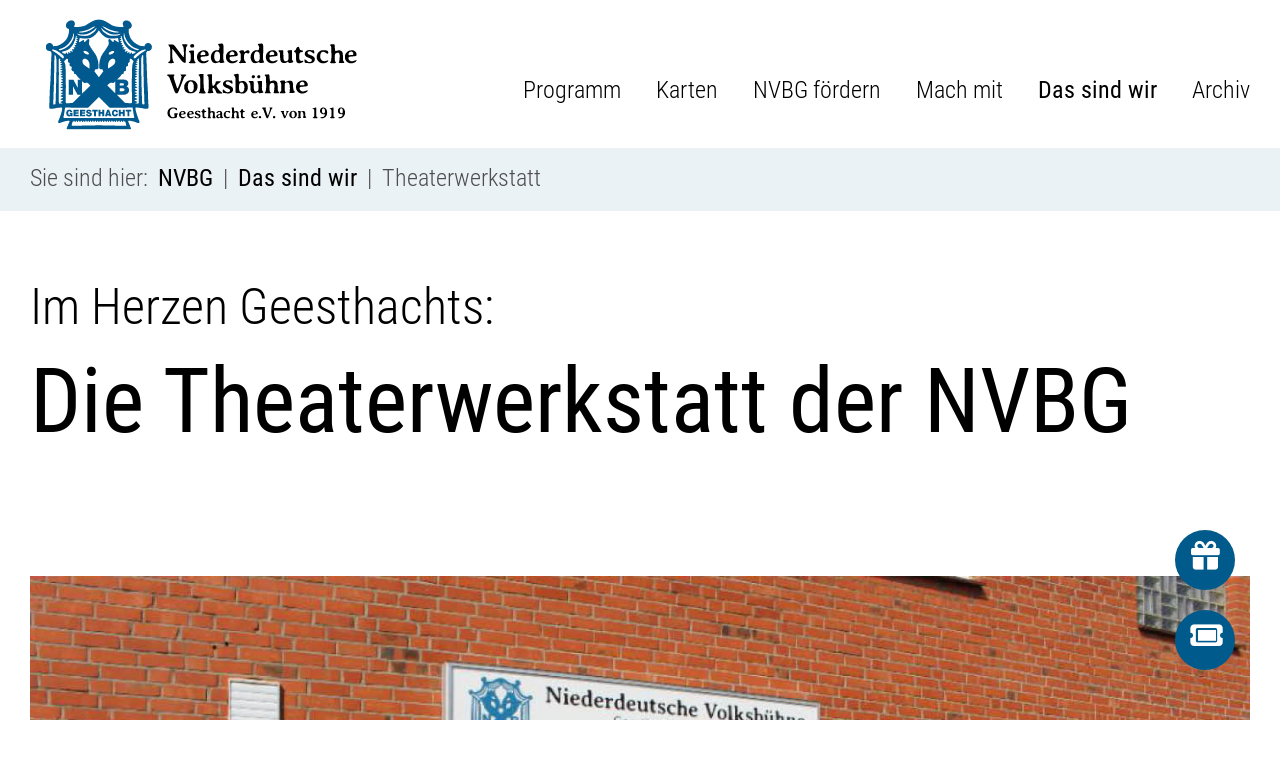

--- FILE ---
content_type: text/html; charset=UTF-8
request_url: https://www.nvbg.de/das-sind-wir-unser-verein/theaterwerkstatt
body_size: 6210
content:
<!DOCTYPE html>
<html lang="de">
<head>
<meta charset="UTF-8">
<title>NVBG: Unsere Theaterwerkstatt in Geesthacht  ></title>
<base href="https://www.nvbg.de/">
<meta name="robots" content="index,follow">
<meta name="description" content="Probenraum, Kleiderfundus, Werkstatt, Treffpunkt – nur 200 m vom kTS in Geesthacht entfernt. Hier probt der Verein Komödien auf Plattdeutsch.">
<meta name="generator" content="EXENS.network">
<link rel="canonical" href="https://www.nvbg.de/das-sind-wir-unser-verein/theaterwerkstatt">
<meta name="viewport" content="width=device-width,initial-scale=1.0">
<link rel="stylesheet" href="assets/css/reset.min.css,layout.min.css,responsive.min.css,columns.css,colo...-99db8ab8.css"><script src="assets/js/jquery.min.js-c31f118d.js"></script>
</head>
<body id="top" class="subsite " >
<div id="wrapper" class="breadcrumb">
<header id="header">
<div class="inside">
<div class="logo">
<a href="https://www.nvbg.de/" title="NVBG">
<img src="files/themes/exens/img/nvbg-niederdeutsche-volksbuehne-geesthacht-humor-up-platt-logo.svg" alt="NVBG" class="logo">
</a>
</div>
<!-- indexer::stop -->
<div id='main-menu' class='main-menu'>
<div class='container-menu'>
<nav id="nav" class='navigation'>
<span class='hhMenu'>
<span class='xLine-1'></span>
<span class='xLine-2'></span>
<span class='xLine-3'></span>
</span>
<ul class="level_1">
<li class="submenu first"><a href="programm" title="NVBG: Theaterprogramm der Volksbühne Geesthacht" class="submenu first" aria-haspopup="true">Programm</a><ul class="level_2">
<li class="first"><a href="fruehlingsstueck-programm/wenn-de-katt-ut-n-huus-is" title="Frühlingsstück" class="first">Frühlingsstück</a></li>
<li><a href="herbststueck-programm/titel-folgt-herbst" title="Herbststück">Herbststück</a></li>
<li class="last"><a href="schummerstuenn-programm/schummerstuenn-2025" title="Schummerstünn" class="last">Schummerstünn</a></li>
</ul></li>
<li class="submenu"><a href="theaterkarten" title="NVBG: Theaterkarten Niederdeutsche Volksbühne Geesthacht" class="submenu" aria-haspopup="true">Karten</a><ul class="level_2">
<li class="first"><a href="theaterkarten" title="NVBG: Theaterkarten + Preise für die Volksbühne Geesthacht" class="first">Karten & Preise</a></li>
<li><a href="theaterkarten#vorverkauf" title="NVBG: Karten-Vorverkaufsstellen in Geesthacht">Vorverkaufsstellen</a></li>
<li class="last"><a href="theaterkarten#gutscheine" title="NVBG: Gutscheine für Komödien &amp; Freizeitspaß up Platt" class="last">Gutscheine verschenken</a></li>
</ul></li>
<li class="submenu"><a href="nvbg-foerdern" title="NVBG: Werden Sie Sponsor, Förderer, schalten Sie Anzeigen" class="submenu" aria-haspopup="true">NVBG fördern</a><ul class="level_2">
<li class="first last"><a href="nvbg-foerdern#mediadaten" title="NVBG: Mediadaten für Ihre Werbeanzeigen" class="first last">Mediadaten</a></li>
</ul></li>
<li class="submenu"><a href="mach-mit" title="NVBG: Schauspielern bei der Volksbühne Geesthacht" class="submenu" aria-haspopup="true">Mach mit</a><ul class="level_2">
<li class="first last"><a href="mach-mit/jungdarsteller" title="NVBG: Unsere Jungschauspieler bei Schummerstünn" class="first last">Jungdarsteller</a></li>
</ul></li>
<li class="submenu trail"><a href="das-sind-wir-unser-verein" title="Erfahre mehr über die Niederdeutsche Volksbühne Geesthacht" class="submenu trail" aria-haspopup="true">Das sind wir</a><ul class="level_2">
<li class="sibling first"><a href="das-sind-wir-unser-verein/historie" title="Über 100 Jahre Niederdeutschen Volksbühne Geesthacht e.V." class="sibling first">Historie</a></li>
<li class="sibling"><a href="das-sind-wir-unser-verein/vorstand-mitglieder" title="NVBG: Unsere Mitglieder, eine große Theaterfamilie" class="sibling">Mitglieder</a></li>
<li class="sibling"><a href="das-sind-wir-unser-verein/hinter-den-kulissen" title="NVBG: Hinter den Kulissen der Niederdeutschen Volksbühne" class="sibling">Hinter den Kulissen</a></li>
<li class="active"><span class="active">Theaterwerkstatt</span></li>
<li class="sibling last"><a href="das-sind-wir-unser-verein/kleines-theater-schillerstrasse" title="NVBG: Unsere große Bühne im kTS" class="sibling last">kTS</a></li>
</ul></li>
<li class="last"><a href="archiv-theaterstuecke" title="NVBG: Archiv mit Komödien und Theateraufführungen" class="last">Archiv</a></li>
</ul>	</nav>
</div>
</div>
<!-- indexer::continue -->            </div>
<!-- indexer::stop -->
<div class="mod_breadcrumb block">
<div class="insideBreadcrumb">
<span class="txt">Sie sind hier:</span>
<ul>
<li class="first"> <a href="./" title="Niederdeutsche Volksbühne Geesthacht e.V.">NVBG</a></li>
<li> <a href="das-sind-wir-unser-verein" title="Erfahre mehr über die Niederdeutsche Volksbühne Geesthacht">Das sind wir</a></li>
<li class="active last">Theaterwerkstatt</li>
</ul>
</div>
</div>
<!-- indexer::continue -->
</header>
<div id="container">
<main id="main">
<div class="inside">
<div class="mod_article block" id="article-303">
<div class="insideWrapper">
<section class="h1Layer ce_rsce_h1 block">
<div class="title"><h1><span class="light">Im Herzen Geesthachts:</span><br><span class="regular">Die Theaterwerkstatt der NVBG</span></h1></div>
</section>
</div>
</div>
<div class="mod_article block" id="article-159">
<div class="insideWrapper">
<div class="ce_image block">
<figure class="image_container">
<img src="files/content/header/nvbg-niederdeutsche-volksbuehne-geesthacht-humor-up-platt-header-theaterwerkstatt.jpg" width="1440" height="810" alt="NVBG Niederdeutsche Volksbühne Geesthacht e.V. von 1919 | Unsere Theaterwerkstatt hinter dem Krügerischen Haus in der Bergedorfer Str. 28">
</figure>
</div>
</div>
</div>
<div class="mod_article block" id="article-383">
<div class="insideWrapper">
<h2 class="ce_headline light">
Nur 200 m vom kleinen Theater Schillerstraße entfernt</h2>
<section class="gridCol-2er ce_rsce_2grid block">
<div class="gridCol1">
<p>Probenraum, Kleiderfundus, Werkstatt und natürlich auch Treffpunkt für gemütliches Beisammensein des Theaterteams: Das ist unsere Theaterwerkstatt hinter dem Krügerschen Haus mitten in Geesthacht.</p>
<p>In der Vorweihnachtszeit findet hier auch unsere beliebte <a href="preview.php/schummerstuenn-programm/schummerstuenn-2023.html">Schummerstünn</a> mit Sketchen und Musik statt, bei der unsere Jungdarsteller erste Bühnenluft schnuppern.</p>        </div>
<div class="gridCol2">
<p>Die Theaterwerkstatt ist die Geburtsstätte unserer Bühnen&shy;bilder. Hier wird in liebevoller Arbeit geschraubt, gehämmert, gesägt, gemalt und tapeziert. Regelmäßig treffen wir uns hier, besprechen unsere Bühnenstücke, proben alleine oder als Team.</p>
<p>Sehr praktisch: die Theaterwerkstatt liegt nur ca. 200 Meter von dem <a href="das-sind-wir-unser-verein/kleines-theater-schillerstrasse" target="_blank" rel="noopener">kleinen Theater Schillerstraße</a> entfernt, in dem wir zweimal im Jahr unsere Stücke aufführen.</p>        </div>
</section><div class="ce_text block">
<div class="inside">
<p style="text-align: left;"><a class="btnGrey" href="https://goo.gl/maps/vy4nU9B71ncAg8Ar6" target="_blank" rel="noopener">Standort</a></p>
</div>
</div>
</div>
</div>
<div class="mod_article light box3 padding-bottom-60 block" id="article-572">
<div class="insideWrapper">
<div class="ce_text blueline blueline block">
<figure class="image_container float_above">
<img src="files/content/klinken/nvbg-niederdeutsche-volksbuehne-geesthacht-humor-up-platt-nvbg-foerdern-anzeige-schalten-klinke.jpg" width="800" height="800" alt="Mit einer Anzeige im zweimal jährlich erscheinenden Programmheft des Theatervereins der Niederdeutschen Volksbühne die eigene Bekanntheit in Geesthacht, Bergedorf, in den Vier- und Marschlanden, Lüneburg, Lauenburg, Mölln fördern">
</figure>
<h3>Uns Programm</h3>
<div class="inside">
<p>Entdecke unsere aktu&shy;ellen Theater&shy;stücke, die dich durchs Jahr begleiten. Egal ob Frühjahrs&shy;stück, Herbst&shy;stück oder Schummer&shy;stünn. <a title="Unsere aktuellen Stücke für dich - NVBG Niederdeutschen Volksbühne Geesthacht e.V." href="programm">Unsere aktuellen Stücke für dich!</a></p>    </div>
</div>
<div class="ce_text blueline block">
<figure class="image_container float_above">
<img src="files/content/klinken/nvbg-niederdeutsche-volksbuehne-geesthacht-humor-up-platt-klinke-sponsor-werden.jpg" width="800" height="800" alt="NVBG Sponsor werden, eine Anzeige schalten und die Niederdeutsche Volksbühne in Geesthacht unterstützen.">
</figure>
<h3>Mach mit bei uns</h3>
<div class="inside">
<p>Egal ob Schau&shy;spiel, Bühnen&shy;bau, Requisite oder Maske &amp; Frisuren: Mitmachen ist alles! Interessiert?<br>Dann … <a title="Mach mit bei der NVBG Niederdeutschen Volksbühne Geesthacht e.V." href="mach-mit">Kiek mol in – das sind wir</a></p>    </div>
</div>
<div class="ce_text blueline block">
<figure class="image_container float_above">
<img src="files/content/klinken/nvbg-niederdeutsche-volksbuehne-geesthacht-humor-up-platt-nvbg-foerdern-anzeige-schalten-klinke-2.jpg" width="800" height="800" alt="Mit einer Anzeige im zweimal jährlich erscheinenden Programmheft der NVBG in Geesthacht die eigene Bekanntheit in Geesthacht, Bergedorf, in den Vier- und Marschlanden, Lüneburg, Lauenburg, Mölln fördern">
</figure>
<h3>NVBG fördern</h3>
<div class="inside">
<p>Fördern Sie die NVBG und profitieren Sie zusammen mit Ihrem Unter&shy;nehmen von zusätz&shy;licher Aufmerk&shy;samkeit in der Region Geesthacht. <a title="Sponsor der NVBG Niederdeutschen Volksbühne Geesthacht e.V. werden" href="nvbg-foerdern">Unterstützer werden</a></p>    </div>
</div>
</div>
</div>
</div>
</main>
</div>
<footer id="footer">
<div class="inside">
<div class="mod_article bgWhite newsletter">
<div class="inside">
<div class="rs-columns ce_rs_columns_start">
<div class="rs-column -large-col-2-1 -large-first -large-first-row -medium-col-2-1 -medium-first -medium-first-row -small-col-1-1 -small-first -small-last -small-first-row"><div class="ce_text block">
<div class="inside">
<h3 style="text-align: left;">Kostenfreier Newsletter: NVBG e.V.</h3>
<p style="text-align: left;">Verpasse keine wichtigen Termine der Niederdeutschen Volksbühne Geesthacht&nbsp;e.V. mehr und bleibe bei allem auf dem Laufenden.</p>
</div>
</div>
</div><div class="rs-column -large-col-2-1 -large-last -large-first-row -medium-col-2-1 -medium-last -medium-first-row -small-col-1-1 -small-first -small-last"><div class="ce_text block">
<div class="inside">
<p><a class="btnGrey" title="Abonniere den Newsletter der NVBG Niederdeutsche Volksbühne Geesthacht e.V. von 1919" href="https://seu2.cleverreach.com/f/388707-391115/" target="_blank" rel="noopener">Newsletter abonnieren</a></p>
</div>
</div>
</div></div>
</div>
</div>
<div class="mod_article block">
<div class="insideWrapper">
<div class="ce_text logo block">
<div class="inside">
<p><a href="./"><img src="files/themes/exens/img/nvbg-niederdeutsche-volksbuehne-geesthacht-humor-up-platt-logo.svg" alt="NVBG Niederdeutsche Volksbühne Geesthacht Logo Humor up Platt" height="300"></a></p>
</div>
</div>
<div class="clr"></div>
<div class="clr"></div><div class="ce_text width-70 block">
<div class="inside">
<p><a title="Das Programm der Niederdeutschen Volksbühne Geesthacht" href="programm">PROGRAMM</a>&nbsp;&nbsp;&nbsp;<a title="Das Aktuelle Frühlingsstück der Niederdeutschen Volksbühne Geesthacht" href="fruehlingsstueck-programm/wenn-de-katt-ut-n-huus-is">Frühlingsstück</a> / <a title="Das aktuelle Herbststück der Niederdeutschen Volksbühne Geesthacht" href="herbststueck-programm/titel-folgt-herbst">Herbststück</a> / <a title="Der vorweihnachtliche Schummerstünn der Niederdeutschen Volksbühne Geesthacht" href="schummerstuenn-programm/schummerstuenn-2025">Schummerstünn</a><br><a title="Theaterkarten der Niederdeutschen Volksbühne Geesthacht kaufen" href="theaterkarten">KARTEN ERWERBEN</a><br><a title="Gutscheine für die Niederdeutschen Volksbühne Geesthacht verschenken" href="theaterkarten#gutscheine">GUTSCHEIN VERSCHENKEN</a><br><a title="NVBG Niederdeutsche Volksbühne Geesthacht e.V. von 1919 Verein fördern" href="nvbg-foerdern">NVBG FÖRDERN</a>&nbsp;&nbsp;&nbsp;<a title="NVBG Niederdeutsche Volksbühne Geesthacht e.V. von 1919 Verein Anzeigen schalten" href="nvbg-foerdern#mediadaten">Mediadaten</a><br><a title="Mach mit bei der NVBG Niederdeutsche Volksbühne Geesthacht e.V. von 1919 " href="mach-mit">MACH MIT</a>&nbsp;&nbsp;&nbsp;<a title="Jungdarsteller der NVBG Niederdeutsche Volksbühne Geesthacht e.V. von 1919 " href="mach-mit/jungdarsteller">Jungdarsteller</a><br><a title="Das sind wir | NVBG Niederdeutsche Volksbühne Geesthacht e.V. von 1919 " href="das-sind-wir-unser-verein">DAS SIND WIR</a>&nbsp;&nbsp;&nbsp;<a title="Die Historie der NVBG Niederdeutsche Volksbühne Geesthacht e.V. von 1919 " href="das-sind-wir-unser-verein/historie">Historie</a> / <a title="Die Mitglieder der NVBG Niederdeutsche Volksbühne Geesthacht e.V. von 1919 " href="das-sind-wir-unser-verein/vorstand-mitglieder">Mitglieder</a> / <a title="Blick hinter die Kulissen der NVBG Niederdeutsche Volksbühne Geesthacht e.V. von 1919 " href="das-sind-wir-unser-verein/hinter-den-kulissen">Hinter den Kulissen</a> / <a title="Die Theaterwerkstatt der NVBG Niederdeutsche Volksbühne Geesthacht e.V. von 1919 " href="das-sind-wir-unser-verein/theaterwerkstatt">Theaterwerkstatt</a> / <a title="kTS kleines Theater Schillerstraße Geesthacht | die Bühne der NVBG Niederdeutsche Volksbühne Geesthacht e.V. von 1919 " href="das-sind-wir-unser-verein/kleines-theater-schillerstrasse">kTS</a><br><a title="Archiv unserer Theaterstücke | NVBG Niederdeutsche Volksbühne Geesthacht e.V. von 1919 " href="archiv-theaterstuecke">ARCHIV</a><br><a title="Kontakt zur NVBG Niederdeutsche Volksbühne Geesthacht e.V. von 1919 " href="kontakt">KONTAKT</a></p>
</div>
</div>
<div class="ce_text width-30 block">
<div class="inside">
<p>Der Niederdeutsche Volksbühne Geesthacht folgen:</p>
<p><a title="NVBG Niederdeutsche Volksbühne Geesthacht e.V. von 1919 auf Facebook" href="https://www.facebook.com/nvbg1919" target="_blank" rel="noopener"><img src="files/content/icons/nvbg-niederdeutsche-volksbuehne-geesthacht-humor-up-platt-facebook.svg" alt="Niederdeutsche Volksbühne Geesthacht auf Facebook" width="30" height="30"></a>&nbsp;&nbsp;<a title="NVBG Niederdeutsche Volksbühne Geesthacht e.V. von 1919 auf Instagram" href="https://www.instagram.com/nvbg1919/" target="_blank" rel="noopener"><img src="files/content/icons/nvbg-niederdeutsche-volksbuehne-geesthacht-humor-up-platt-instagram.svg" alt="Niederdeutsche Volksbühne Geesthacht auf Instagram" width="30" height="30"></a>&nbsp;&nbsp;<a title="NVBG Niederdeutsche Volksbühne Geesthacht e.V. von 1919 auf YouTube" href="#" target="_blank" rel="noopener"><img src="files/content/icons/nvbg-niederdeutsche-volksbuehne-geesthacht-humor-up-platt-youtube.svg" alt="Niederdeutsche Volksbühne Geesthacht auf Youtube" width="30" height="30"></a></p>
</div>
</div>
</div>
</div>
<div class="mod_article bgWhite block">
<div class="insideWrapper">
<div class="ce_text block">
<div class="inside">
<p>©Niederdeutsche Volksbühne Geesthacht e.V. von 1919</p>
</div>
</div>
<div class="ce_text block">
<div class="inside">
<p style="text-align: center;"><a title="Impressum" href="impressum">Impressum</a> | <a title="Datenschutz" href="datenschutz">Datenschutz</a></p>
</div>
</div>
<div class="ce_text block">
<div class="inside">
<p style="text-align: right;">Gefördert durch die Stadt Geesthacht.</p>
</div>
</div>
</div>
</div>
<div class="contactLayer ticket">
<a href="theaterkarten"><i class="fas fa-ticket">&nbsp;</i> <span>Tickets</span></a>
</div>
<div class="contactLayer gift">
<a href="theaterkarten#gutscheine"><i class="fas fa-gift">&nbsp;</i> <span>Gutscheine</span></a>
</div><!-- indexer::stop -->
<div class="mod_visitors_fe_invisible mod_visitors block">
<!-- Template for "only counting", no display in Frontend. -->
<span class="visitor_count invisible"><!-- not counted --></span>
<script>document.addEventListener('DOMContentLoaded',function(){var iWidth=window.innerWidth||(window.document.documentElement.clientWidth||window.document.body.clientWidth);var iHeight=window.innerHeight||(window.document.documentElement.clientHeight||window.document.body.clientHeight);var sWidth=screen.width;var sHeight=screen.height;var visitorurl='visitors/scco?vcid=1&scrw='+sWidth+'&scrh='+sHeight+'&scriw='+iWidth+'&scrih='+iHeight+'';try{fetch(visitorurl,{method:'GET',headers:{'X-Requested-With':'XMLHttpRequest',}}).catch(error=>console.error('error:',error))}catch(r){return}})</script>
</div>
<!-- indexer::continue -->            </div>
</footer>
</div>
<script src="assets/jquery-ui/js/jquery-ui.min.js?v=1.13.2"></script>
<script>jQuery(function($){$(document).accordion({heightStyle:'content',header:'.toggler',collapsible:!0,create:function(event,ui){ui.header.addClass('active');$('.toggler').attr('tabindex',0)},activate:function(event,ui){ui.newHeader.addClass('active');ui.oldHeader.removeClass('active');$('.toggler').attr('tabindex',0)}})})</script>
<script src="assets/colorbox/js/colorbox.min.js?v=1.6.6"></script>
<script>jQuery(function($){$('a[data-lightbox]').map(function(){$(this).colorbox({loop:!1,rel:$(this).attr('data-lightbox'),maxWidth:'95%',maxHeight:'95%'})})})</script>
<script>(function(){if(navigator.cookieEnabled)return;var e=document.querySelectorAll('input[name="REQUEST_TOKEN"]'),t,c,i;for(i=0;i<e.length;i++){c=e[i].parentNode;if('formbody'!==c.className)return;t=document.createElement('p');t.className='error nocookie';t.innerHTML='Sie werden dieses Formular nicht absenden können, da Sie Cookies in Ihrem Browser deaktiviert haben.';c.insertBefore(t,c.firstChild)}})()</script>
<script src="assets/swipe/js/swipe.min.js?v=2.2.1"></script>
<script>(function(){var e=document.querySelectorAll('.content-slider, .slider-control'),c,i;for(i=0;i<e.length;i+=2){c=e[i].getAttribute('data-config').split(',');new Swipe(e[i],{'auto':parseInt(c[0]),'speed':parseInt(c[1]),'startSlide':parseInt(c[2]),'continuous':parseInt(c[3]),'menu':e[i+1]})}})()</script>
<script src="files/themes/exens/js/jquery.dcd.doubletaptogo.js" type="text/javascript"></script>
<script type="text/javascript">$(function(){$('.main-menu').doubleTapToGo()});$(document).ready(function(){$(".level_1 li").hover(function(){$(this).children('ul').stop(!0,!1).slideDown(700)},function(){$('ul',this).stop(!0,!1).slideUp(350)});$(".hhMenu").click(function(){$(".xLine-1, .xLine-2, .xLine-3").toggleClass("open");$(".level_1").slideToggle("fast")})});var lastScrollTop=0;$(window).scroll(function(event){var st=$(this).scrollTop();if(st>lastScrollTop){if(!$('body').hasClass('down')){$('body').addClass('down')}}else{$('body').removeClass('down')}
lastScrollTop=st;if($(this).scrollTop()<=0){$('body').removeClass('down')}})</script>
<script type="application/ld+json">
{
    "@context": "https:\/\/schema.org",
    "@graph": [
        {
            "@type": "WebPage"
        },
        {
            "@id": "#\/schema\/image\/895c541d-a86d-11ed-ad07-50465d4ec617",
            "@type": "ImageObject",
            "contentUrl": "\/files\/content\/header\/nvbg-niederdeutsche-volksbuehne-geesthacht-humor-up-platt-header-theaterwerkstatt.jpg"
        },
        {
            "@id": "#\/schema\/image\/6cc93664-8062-11ed-9812-50465d4ec617",
            "@type": "ImageObject",
            "contentUrl": "\/files\/content\/klinken\/nvbg-niederdeutsche-volksbuehne-geesthacht-humor-up-platt-nvbg-foerdern-anzeige-schalten-klinke.jpg"
        },
        {
            "@id": "#\/schema\/image\/c62e2873-6bda-11ed-8109-be941a6b3073",
            "@type": "ImageObject",
            "contentUrl": "\/files\/content\/klinken\/nvbg-niederdeutsche-volksbuehne-geesthacht-humor-up-platt-klinke-sponsor-werden.jpg"
        },
        {
            "@id": "#\/schema\/image\/3a0850da-8dce-11ed-9812-50465d4ec617",
            "@type": "ImageObject",
            "contentUrl": "\/files\/content\/klinken\/nvbg-niederdeutsche-volksbuehne-geesthacht-humor-up-platt-nvbg-foerdern-anzeige-schalten-klinke-2.jpg"
        }
    ]
}
</script>
<script type="application/ld+json">
{
    "@context": "https:\/\/schema.contao.org",
    "@graph": [
        {
            "@type": "Page",
            "fePreview": false,
            "groups": [],
            "noSearch": false,
            "pageId": 17,
            "protected": false,
            "title": "NVBG: Unsere Theaterwerkstatt in Geesthacht"
        }
    ]
}
</script></body>
</html>

--- FILE ---
content_type: text/css
request_url: https://www.nvbg.de/assets/css/reset.min.css,layout.min.css,responsive.min.css,columns.css,colo...-99db8ab8.css
body_size: 142674
content:
header,footer,nav,section,aside,main,article,figure,figcaption{display:block}body,div,h1,h2,h3,h4,h5,h6,p,blockquote,pre,code,ol,ul,li,dl,dt,dd,figure,table,th,td,form,fieldset,legend,input,textarea{margin:0;padding:0}table{border-spacing:0;border-collapse:collapse}caption,th,td{text-align:left;text-align:start;vertical-align:top}abbr,acronym{font-variant:normal;border-bottom:1px dotted #666;cursor:help}blockquote,q{quotes:none}fieldset,img,iframe{border:0}ul{list-style-type:none}sup{vertical-align:text-top}sub{vertical-align:text-bottom}del{text-decoration:line-through}ins{text-decoration:none}body{font:12px/1 "Lucida Grande","Lucida Sans Unicode",Verdana,sans-serif;color:#000}input,button,textarea,select{font-family:inherit;font-size:99%;font-weight:inherit}pre,code{font-family:Monaco,monospace}h1,h2,h3,h4,h5,h6{font-size:100%;font-weight:400}h1{font-size:1.8333em}h2{font-size:1.6667em}h3{font-size:1.5em}h4{font-size:1.3333em}table{font-size:inherit}caption,th{font-weight:700}a{color:#00f}h1,h2,h3,h4,h5,h6{margin-top:1em}h1,h2,h3,h4,h5,h6,p,pre,blockquote,table,ol,ul,form{margin-bottom:12px}
body,form,figure{margin:0;padding:0}img{border:0}header,footer,nav,section,aside,article,figure,figcaption{display:block}body{font-size:100.01%}select,input,textarea{font-size:99%}#container,.inside{position:relative}#main,#left,#right{float:left;position:relative}#main{width:100%}#left{margin-left:-100%}#right{margin-right:-100%}#footer{clear:both}#main .inside{min-height:1px}.ce_gallery>ul,.content-gallery>ul{margin:0;padding:0;overflow:hidden;list-style:none}.ce_gallery>ul li,.content-gallery>ul li{float:left}.ce_gallery>ul li.col_first,.content-gallery>ul li.col_first{clear:left}.float_left,.media--left>figure{float:left}.float_right,.media--right>figure{float:right}.block{overflow:hidden}.media{display:flow-root}.clear,#clear{height:.1px;font-size:.1px;line-height:.1px;clear:both}.invisible{border:0;clip:rect(0 0 0 0);height:1px;margin:-1px;overflow:hidden;padding:0;position:absolute;width:1px}.custom{display:block}#container:after,.custom:after{content:"";display:table;clear:both}
@media (max-width:767px){#wrapper{margin:0;width:auto}#container{padding-left:0;padding-right:0}#main,#left,#right{float:none;width:auto}#left{right:0;margin-left:0}#right{margin-right:0}}img{max-width:100%;height:auto}.audio_container audio{max-width:100%}.video_container video{max-width:100%;height:auto}.aspect,.responsive{position:relative;height:0}.aspect iframe,.responsive iframe{position:absolute;top:0;left:0;width:100%;height:100%}.aspect--16\:9,.responsive.ratio-169{padding-bottom:56.25%}.aspect--16\:10,.responsive.ratio-1610{padding-bottom:62.5%}.aspect--21\:9,.responsive.ratio-219{padding-bottom:42.8571%}.aspect--4\:3,.responsive.ratio-43{padding-bottom:75%}.aspect--3\:2,.responsive.ratio-32{padding-bottom:66.6666%}
.rs-columns {
  clear: both;
  display: inline-block;
  width: 100%;
}

.rs-column {
  float: left;
  width: 100%;
  margin-top: 7.69231%;
  margin-right: 7.69231%;
}
.rs-column.-large-first {
  clear: left;
}
.rs-column.-large-last {
  margin-right: -5px;
}
.rs-column.-large-first-row {
  margin-top: 0;
}
.rs-column.-large-col-1-1 {
  width: 100%;
}
.rs-column.-large-col-2-1 {
  width: 46.15385%;
}
.rs-column.-large-col-2-2 {
  width: 100%;
}
.rs-column.-large-col-3-1 {
  width: 28.20513%;
}
.rs-column.-large-col-3-2 {
  width: 64.10256%;
}
.rs-column.-large-col-3-3 {
  width: 100%;
}
.rs-column.-large-col-4-1 {
  width: 19.23077%;
}
.rs-column.-large-col-4-2 {
  width: 46.15385%;
}
.rs-column.-large-col-4-3 {
  width: 73.07692%;
}
.rs-column.-large-col-4-4 {
  width: 100%;
}
.rs-column.-large-col-5-1 {
  width: 13.84615%;
}
.rs-column.-large-col-5-2 {
  width: 35.38462%;
}
.rs-column.-large-col-5-3 {
  width: 56.92308%;
}
.rs-column.-large-col-5-4 {
  width: 78.46154%;
}
.rs-column.-large-col-5-5 {
  width: 100%;
}
.rs-column.-large-col-6-1 {
  width: 10.25641%;
}
.rs-column.-large-col-6-2 {
  width: 28.20513%;
}
.rs-column.-large-col-6-3 {
  width: 46.15385%;
}
.rs-column.-large-col-6-4 {
  width: 64.10256%;
}
.rs-column.-large-col-6-5 {
  width: 82.05128%;
}
.rs-column.-large-col-6-6 {
  width: 100%;
}
@media screen and (max-width: 900px) {
  .rs-column {
    margin-top: 7.69231%;
    margin-right: 7.69231%;
  }
  .rs-column.-large-first {
    clear: none;
  }
  .rs-column.-large-last {
    margin-right: 7.69231%;
  }
  .rs-column.-large-first-row {
    margin-top: 7.69231%;
  }
  .rs-column.-medium-first {
    clear: left;
  }
  .rs-column.-medium-last {
    margin-right: -5px;
  }
  .rs-column.-medium-first-row {
    margin-top: 0;
  }
  .rs-column.-medium-col-1-1 {
    width: 100%;
  }
  .rs-column.-medium-col-2-1 {
    width: 46.15385%;
  }
  .rs-column.-medium-col-2-2 {
    width: 100%;
  }
  .rs-column.-medium-col-3-1 {
    width: 28.20513%;
  }
  .rs-column.-medium-col-3-2 {
    width: 64.10256%;
  }
  .rs-column.-medium-col-3-3 {
    width: 100%;
  }
  .rs-column.-medium-col-4-1 {
    width: 19.23077%;
  }
  .rs-column.-medium-col-4-2 {
    width: 46.15385%;
  }
  .rs-column.-medium-col-4-3 {
    width: 73.07692%;
  }
  .rs-column.-medium-col-4-4 {
    width: 100%;
  }
  .rs-column.-medium-col-5-1 {
    width: 13.84615%;
  }
  .rs-column.-medium-col-5-2 {
    width: 35.38462%;
  }
  .rs-column.-medium-col-5-3 {
    width: 56.92308%;
  }
  .rs-column.-medium-col-5-4 {
    width: 78.46154%;
  }
  .rs-column.-medium-col-5-5 {
    width: 100%;
  }
  .rs-column.-medium-col-6-1 {
    width: 10.25641%;
  }
  .rs-column.-medium-col-6-2 {
    width: 28.20513%;
  }
  .rs-column.-medium-col-6-3 {
    width: 46.15385%;
  }
  .rs-column.-medium-col-6-4 {
    width: 64.10256%;
  }
  .rs-column.-medium-col-6-5 {
    width: 82.05128%;
  }
  .rs-column.-medium-col-6-6 {
    width: 100%;
  }
}
@media screen and (max-width: 599px) {
  .rs-column {
    margin-top: 7.69231%;
    margin-right: 7.69231%;
  }
  .rs-column.-large-last {
    margin-right: 7.69231%;
  }
  .rs-column.-large-first-row {
    margin-top: 7.69231%;
  }
  .rs-column.-medium-first {
    clear: none;
  }
  .rs-column.-medium-last {
    margin-right: 7.69231%;
  }
  .rs-column.-medium-first-row {
    margin-top: 7.69231%;
  }
  .rs-column.-small-first {
    clear: left;
  }
  .rs-column.-small-last {
    margin-right: -5px;
  }
  .rs-column.-small-first-row {
    margin-top: 0;
  }
  .rs-column.-small-col-1-1 {
    width: 100%;
  }
  .rs-column.-small-col-2-1 {
    width: 46.15385%;
  }
  .rs-column.-small-col-2-2 {
    width: 100%;
  }
  .rs-column.-small-col-3-1 {
    width: 28.20513%;
  }
  .rs-column.-small-col-3-2 {
    width: 64.10256%;
  }
  .rs-column.-small-col-3-3 {
    width: 100%;
  }
  .rs-column.-small-col-4-1 {
    width: 19.23077%;
  }
  .rs-column.-small-col-4-2 {
    width: 46.15385%;
  }
  .rs-column.-small-col-4-3 {
    width: 73.07692%;
  }
  .rs-column.-small-col-4-4 {
    width: 100%;
  }
  .rs-column.-small-col-5-1 {
    width: 13.84615%;
  }
  .rs-column.-small-col-5-2 {
    width: 35.38462%;
  }
  .rs-column.-small-col-5-3 {
    width: 56.92308%;
  }
  .rs-column.-small-col-5-4 {
    width: 78.46154%;
  }
  .rs-column.-small-col-5-5 {
    width: 100%;
  }
  .rs-column.-small-col-6-1 {
    width: 10.25641%;
  }
  .rs-column.-small-col-6-2 {
    width: 28.20513%;
  }
  .rs-column.-small-col-6-3 {
    width: 46.15385%;
  }
  .rs-column.-small-col-6-4 {
    width: 64.10256%;
  }
  .rs-column.-small-col-6-5 {
    width: 82.05128%;
  }
  .rs-column.-small-col-6-6 {
    width: 100%;
  }
}

#colorbox,#cboxOverlay,#cboxWrapper{position:absolute;top:0;left:0;z-index:9999;overflow:hidden;-webkit-transform:translate3d(0,0,0)}#cboxWrapper{max-width:none}#cboxOverlay{position:fixed;width:100%;height:100%}#cboxMiddleLeft,#cboxBottomLeft{clear:left}#cboxContent{position:relative}#cboxLoadedContent{overflow:auto;-webkit-overflow-scrolling:touch}#cboxTitle{margin:0}#cboxLoadingOverlay,#cboxLoadingGraphic{position:absolute;top:0;left:0;width:100%;height:100%}#cboxPrevious,#cboxNext,#cboxClose,#cboxSlideshow{cursor:pointer}.cboxPhoto{float:left;margin:auto;border:0;display:block;max-width:none;-ms-interpolation-mode:bicubic}.cboxIframe{width:100%;height:100%;display:block;border:0;padding:0;margin:0}#colorbox,#cboxContent,#cboxLoadedContent{box-sizing:content-box;-moz-box-sizing:content-box;-webkit-box-sizing:content-box}#cboxOverlay{background:#000;opacity:.9;filter:alpha(opacity = 90)}#colorbox{outline:0}#cboxContent{margin-top:20px;background:#000}.cboxIframe{background:#fff}#cboxError{padding:50px;border:1px solid #ccc}#cboxLoadedContent{border:5px solid #000;background:#fff}#cboxTitle{position:absolute;top:-20px;left:0;color:#ccc}#cboxCurrent{position:absolute;top:-20px;right:0;color:#ccc}#cboxLoadingGraphic{background:url(../../assets/colorbox/images/loading.gif) no-repeat center center}#cboxPrevious,#cboxNext,#cboxSlideshow,#cboxClose{border:0;padding:0;margin:0;overflow:visible;width:auto;background:0 0}#cboxPrevious:active,#cboxNext:active,#cboxSlideshow:active,#cboxClose:active{outline:0}#cboxSlideshow{position:absolute;top:-20px;right:90px;color:#fff}#cboxPrevious{position:absolute;top:50%;left:5px;margin-top:-32px;background:url(../../assets/colorbox/images/controls.png) no-repeat top left;width:28px;height:65px;text-indent:-9999px}#cboxPrevious:hover{background-position:bottom left}#cboxNext{position:absolute;top:50%;right:5px;margin-top:-32px;background:url(../../assets/colorbox/images/controls.png) no-repeat top right;width:28px;height:65px;text-indent:-9999px}#cboxNext:hover{background-position:bottom right}#cboxClose{position:absolute;top:5px;right:5px;display:block;background:url(../../assets/colorbox/images/controls.png) no-repeat top center;width:38px;height:19px;text-indent:-9999px}#cboxClose:hover{background-position:bottom center}
.content-slider{overflow:hidden;visibility:hidden;position:relative}.slider-wrapper{overflow:hidden;position:relative}.slider-wrapper>*{float:left;width:100%;position:relative}.slider-control{height:30px;position:relative}.slider-control a,.slider-control .slider-menu{position:absolute;top:9px;display:inline-block}.slider-control .slider-prev{left:0}.slider-control .slider-next{right:0}.slider-control .slider-menu{top:0;width:50%;left:50%;margin-left:-25%;font-size:27px;text-align:center}.slider-control .slider-menu b{color:#bbb;cursor:pointer}.slider-control .slider-menu b.active{color:#666}
@font-face{font-family: 'Roboto Condensed';font-style: normal;font-weight: 300;src: url('../../files/themes/exens/webfonts/roboto-condensed-v24-latin-300.eot');src: local(''), url('../../files/themes/exens/webfonts/roboto-condensed-v24-latin-300.eot?#iefix') format('embedded-opentype'), url('../../files/themes/exens/webfonts/roboto-condensed-v24-latin-300.woff2') format('woff2'), url('../../files/themes/exens/webfonts/roboto-condensed-v24-latin-300.woff') format('woff'), url('../../files/themes/exens/webfonts/roboto-condensed-v24-latin-300.ttf') format('truetype'), url('../../files/themes/exens/webfonts/roboto-condensed-v24-latin-300.svg#RobotoCondensed') format('svg')}@font-face{font-family: 'Roboto Condensed';font-style: normal;font-weight: 400;src: url('../../files/themes/exens/webfonts/roboto-condensed-v24-latin-regular.eot');src: local(''), url('../../files/themes/exens/webfonts/roboto-condensed-v24-latin-regular.eot?#iefix') format('embedded-opentype'), url('../../files/themes/exens/webfonts/roboto-condensed-v24-latin-regular.woff2') format('woff2'), url('../../files/themes/exens/webfonts/roboto-condensed-v24-latin-regular.woff') format('woff'), url('../../files/themes/exens/webfonts/roboto-condensed-v24-latin-regular.ttf') format('truetype'), url('../../files/themes/exens/webfonts/roboto-condensed-v24-latin-regular.svg#RobotoCondensed') format('svg')}@font-face{font-family: 'Roboto Condensed';font-style: normal;font-weight: 700;src: url('../../files/themes/exens/webfonts/roboto-condensed-v24-latin-700.eot');src: local(''), url('../../files/themes/exens/webfonts/roboto-condensed-v24-latin-700.eot?#iefix') format('embedded-opentype'), url('../../files/themes/exens/webfonts/roboto-condensed-v24-latin-700.woff2') format('woff2'), url('../../files/themes/exens/webfonts/roboto-condensed-v24-latin-700.woff') format('woff'), url('../../files/themes/exens/webfonts/roboto-condensed-v24-latin-700.ttf') format('truetype'), url('../../files/themes/exens/webfonts/roboto-condensed-v24-latin-700.svg#RobotoCondensed') format('svg')}@font-face{font-display: swap;font-family: 'Shadows Into Light';font-style: normal;font-weight: 400;src: url('../../files/themes/exens/webfonts/shadows-into-light-v15-latin-regular.eot');src: url('../../files/themes/exens/webfonts/shadows-into-light-v15-latin-regular.eot?#iefix') format('embedded-opentype'), url('../../files/themes/exens/webfonts/shadows-into-light-v15-latin-regular.woff2') format('woff2'), url('../../files/themes/exens/webfonts/shadows-into-light-v15-latin-regular.woff') format('woff'), url('../../files/themes/exens/webfonts/shadows-into-light-v15-latin-regular.ttf') format('truetype'), url('../../files/themes/exens/webfonts/shadows-into-light-v15-latin-regular.svg#ShadowsIntoLight') format('svg')}a{cursor: pointer}.btn{font: normal normal normal 28px/35px Roboto Condensed;letter-spacing: 0px;color: #4D4D4D;background: #fff;border-radius: 30px;padding: 30px;display: table;text-align: center;width: auto;margin: 30px auto;max-width: 80%}@media (max-width: 1450px){.btn{font-size: 1em;padding: 15px 30px}}@media (max-width: 1200px){.btn{font-size: 0.9em}}@media (max-width: 1000px){.btn{font-size: 0.8em;padding: 15px}}@media (max-width: 890px){.btn{max-width: 100%}}@media (max-width: 660px){.btn{padding: 10px 20px;margin: 15px auto 20px auto;border-radius: 10px}}.btnGrey{font: normal normal normal 28px/35px Roboto Condensed;letter-spacing: 0px;color: #4D4D4D;background: #fff;border-radius: 30px;padding: 30px;display: table;text-align: center;width: auto;margin: 30px auto;max-width: 80%;background: #ebf2f6}@media (max-width: 1450px){.btnGrey{font-size: 1em;padding: 15px 30px}}@media (max-width: 1200px){.btnGrey{font-size: 0.9em}}@media (max-width: 1000px){.btnGrey{font-size: 0.8em;padding: 15px}}@media (max-width: 890px){.btnGrey{max-width: 100%}}@media (max-width: 660px){.btnGrey{padding: 10px 20px;margin: 15px auto 20px auto;border-radius: 10px}}.btnWhite{font: normal normal normal 28px/35px Roboto Condensed;letter-spacing: 0px;color: #4D4D4D;background: #fff;border-radius: 30px;padding: 30px;display: table;text-align: center;width: auto;margin: 30px auto;max-width: 80%;background: #FFFFFF !important}@media (max-width: 1450px){.btnWhite{font-size: 1em;padding: 15px 30px}}@media (max-width: 1200px){.btnWhite{font-size: 0.9em}}@media (max-width: 1000px){.btnWhite{font-size: 0.8em;padding: 15px}}@media (max-width: 890px){.btnWhite{max-width: 100%}}@media (max-width: 660px){.btnWhite{padding: 10px 20px;margin: 15px auto 20px auto;border-radius: 10px}}.emblem{max-width: 100px;margin: 0 auto;z-index: 10;position: relative}@media (max-width: 660px){.emblem{max-width: 75px !important;top: 10px}}*{box-sizing: border-box}body{font-family: 'Roboto Condensed', sans-serif;font-size: 28px;font-weight: 300;color: #4D4D4D;line-height: 1.3em}@media (max-width: 1450px){body{font-size: 24px}}@media (max-width: 1200px){body{font-size: 20px}}body strong{font-weight: 500}body .zitat{font-family: 'Oooh Baby', cursive;line-height: 1em}body a{text-decoration: none;color: #000;font-weight: 500}body table,body tbody,body tr,body td{margin: 15px 0;padding: 0;border: 0px solid #fff !important}body h1,body h2{margin: 0;padding: 0;color: #000;line-height: 1.3em}@media (max-width: 890px){body h1,body h2{text-align: center;padding: 30px !important}}@media (max-width: 660px){body h1,body h2{text-align: center;padding: 30px 15px !important}}body h3,body h4,body h5,body h6{margin: 0;padding: 0;color: #005b8c;line-height: 1.3em}body h1{font-size: 100px}@media (max-width: 1450px){body h1{font-size: 90px}}@media (max-width: 1200px){body h1{font-size: 80px}}@media (max-width: 1000px){body h1{font-size: 70px}}@media (max-width: 890px){body h1{font-size: 50px}}body h2{font-size: 60px;padding: 0 0 60px 0;font-weight: 300}@media (max-width: 1450px){body h2{font-size: 50px}}@media (max-width: 1200px){body h2{font-size: 40px}}@media (max-width: 1000px){body h2{font-size: 30px}}@media (max-width: 890px){body h2{padding: 0 0 15px 0}}body h3{font-size: 38px;margin: 0 0 30px 0}@media (max-width: 1450px){body h3{font-size: 30px;margin-bottom: 40px}}@media (max-width: 1200px){body h3{font-size: 25px;margin-bottom: 30px}}@media (max-width: 1000px){body h3{font-size: 20px;margin-bottom: 20px}}@media (max-width: 660px){body h3{margin: 20px 0 10px}}body main img{width: auto;max-width: 100%}@media (max-width: 600px){body main img{width: 100%}}body figure{line-height: 0 !important;margin: 0 !important;padding: 0 !important}body figure a{z-index: 1;position: relative}body .image_container.float_left{padding-right: 60px}@media (max-width: 1450px){body .image_container.float_left{width: 550px}}@media (max-width: 1150px){body .image_container.float_left{width: 450px;padding-right: 30px}}@media (max-width: 890px){body .image_container.float_left{width: auto;padding: 15px;float: inherit;text-align: center}}body .image_container.float_right{padding-left: 60px}@media (max-width: 1450px){body .image_container.float_right{width: 550px}}@media (max-width: 1150px){body .image_container.float_right{width: 450px;padding-right: 30px}}@media (max-width: 890px){body .image_container.float_right{width: auto;padding: 15px;float: inherit;text-align: center}}header{height: 150px;position: fixed;background: #fff;top: 0;right: 0;left: 0;transition: transform .25s .1s ease-in-out;z-index: 100}@media (max-width: 660px){header{height: 110px}}header .inside{display: flex;justify-content: space-between;align-items: center;max-width: 1440px;margin: 0 auto}header .inside .logo{width: 350px;max-width: 350px;margin-top: 0px;z-index: 100}@media (max-width: 1450px){header .inside .logo{margin-left: 15px}}@media (max-width: 660px){header .inside .logo{max-width: 250px;margin-left: 0}}header .inside .logo a{line-height: 0}.down header,.down .mod_breadcrumb{transform: translate3d(0, -150px, 0);-webkit-transition: .5s;-moz-transition: .5s;-o-transition: .5s;-ms-transition: .5s;transition: .5s}.custom{max-width: 1920px;margin: 150px auto 0 auto}@media (max-width: 660px){.custom{margin-top: 110px}}.custom .margin-top-minus-70{margin-top: -95px}.custom .margin-top-minus-70 img{max-width: inherit;width: auto}@media (max-width: 980px){.custom .margin-top-minus-70 img{width: 100px;margin-top: 20px}}.breadcrumb .mod_breadcrumb{margin-top: -10px;background: #ebf2f6;padding: 15px 0 5px 0}@media (max-width: 1450px){.breadcrumb .mod_breadcrumb{padding-left: 30px}}@media (max-width: 600px){.breadcrumb .mod_breadcrumb{display: none;margin: 0}}.breadcrumb .mod_breadcrumb .insideBreadcrumb{max-width: 1440px;width: 100%;margin: 0 auto;display: flex}.breadcrumb .mod_breadcrumb .insideBreadcrumb .txt{padding: 0 10px 0 0}.breadcrumb .mod_breadcrumb .insideBreadcrumb ul li{float: left}.breadcrumb .mod_breadcrumb .insideBreadcrumb ul li:after{content: '|';padding: 0 10px}.breadcrumb .mod_breadcrumb .insideBreadcrumb ul li.last:after{content: ''}.breadcrumb #main{margin-top: 150px}@media (max-width: 600px){.breadcrumb #main{margin-top: 75px}}#main .mod_article{padding: 60px 0 0 0;max-width: 1920px;margin: 0 auto}@media (max-width: 1450px){#main .mod_article{padding: 30px}}@media (max-width: 660px){#main .mod_article{padding: 0px}}#main .mod_article .insideWrapper{margin: 0 auto;max-width: 1440px}#main .mod_article .insideWrapper .ce_text .inside{padding: 0 0 60px 0}@media (max-width: 1450px){#main .mod_article .insideWrapper .ce_text .inside{padding: 15px 0 0 0}}@media (max-width: 660px){#main .mod_article .insideWrapper .ce_text .inside{padding: 0 20px}}#main .mod_article .insideWrapper .ce_text.white{background-color: #fff}#main .mod_article .insideWrapper .ce_text.white .inside{padding: 60px 60px 0 60px;overflow: hidden}@media (max-width: 1100px){#main .mod_article .insideWrapper .ce_text.white .inside{padding: 30px 30px 0 30px}}@media (max-width: 980px){#main .mod_article .insideWrapper .ce_text.white .inside{padding: 15px}}#main .mod_article .insideWrapper ul{display: table;margin-top: 30px}@media (max-width: 660px){#main .mod_article .insideWrapper ul{margin: 0}}#main .mod_article .insideWrapper ul li{list-style: none;margin: 0 0 10px 20px}#main .mod_article .insideWrapper ul li:before{content: '–';color: #000000;padding: 0;font-size: 0.8em;display: block;float: left;text-indent: -20px}#main .mod_article.padding-top-0{padding-top: 0px !important}#main .mod_article.padding-bottom-0{padding-bottom: 0px !important}#main #article-221 .image_container{width: 40%}@media (max-width: 890px){#main #article-221 .image_container{text-align: center !important;margin: 0 auto !important;float: inherit !important}#main #article-221 .image_container img{margin: 0 auto !important;text-align: center !important}}#main #article-221 h3{margin-bottom: 30px}#main .mod_article.light{background-color: rgba(0,90,143,0.08);padding: 60px 0}@media (max-width: 1450px){#main .mod_article.light{padding: 30px}}@media (max-width: 660px){#main .mod_article.light{padding: 15px}}#main .mod_article.light.gradient{background: #ffffff;background: -moz-linear-gradient(top, #fff 0%, #fff 35%, #ebf2f6 35%, #ebf2f6 35%, #ebf2f6 100%);background: -webkit-linear-gradient(top, #fff 0%, #fff 35%, #ebf2f6 35%, #ebf2f6 35%, #ebf2f6 100%);background: linear-gradient(to bottom, #fff 0%, #fff 35%, #ebf2f6 35%, #ebf2f6 35%, #ebf2f6 100%);filter: progid:DXImageTransform.Microsoft.gradient(startColorstr='#ffffff', endColorstr='#ebf2f6', GradientType=0)}#main .mod_article.light.box2 .insideWrapper,#main .mod_article.light.box3 .insideWrapper,#main .mod_article.light.box4 .insideWrapper{display: flex;justify-content: space-between}@media (max-width: 890px){#main .mod_article.light.box2 .insideWrapper,#main .mod_article.light.box3 .insideWrapper,#main .mod_article.light.box4 .insideWrapper{display: block}}#main .mod_article.light.box2 .insideWrapper .inside,#main .mod_article.light.box3 .insideWrapper .inside,#main .mod_article.light.box4 .insideWrapper .inside{padding: 0 60px 0 60px;position: relative}@media (max-width: 1100px){#main .mod_article.light.box2 .insideWrapper .inside,#main .mod_article.light.box3 .insideWrapper .inside,#main .mod_article.light.box4 .insideWrapper .inside{padding: 0 30px 0 30px}}#main .mod_article.light.box2 .insideWrapper p a,#main .mod_article.light.box3 .insideWrapper p a,#main .mod_article.light.box4 .insideWrapper p a{margin: 30px 60px;font: normal normal normal 28px/35px Roboto Condensed;letter-spacing: 0px;color: #4D4D4D;background: #fff;border-radius: 30px;padding: 30px;display: table;text-align: center;width: auto;margin: 30px auto;max-width: 80%;background: #ebf2f6}@media (max-width: 1450px){#main .mod_article.light.box2 .insideWrapper p a,#main .mod_article.light.box3 .insideWrapper p a,#main .mod_article.light.box4 .insideWrapper p a{font-size: 1em;padding: 15px 30px}}@media (max-width: 1200px){#main .mod_article.light.box2 .insideWrapper p a,#main .mod_article.light.box3 .insideWrapper p a,#main .mod_article.light.box4 .insideWrapper p a{font-size: 0.9em}}@media (max-width: 1000px){#main .mod_article.light.box2 .insideWrapper p a,#main .mod_article.light.box3 .insideWrapper p a,#main .mod_article.light.box4 .insideWrapper p a{font-size: 0.8em;padding: 15px}}@media (max-width: 890px){#main .mod_article.light.box2 .insideWrapper p a,#main .mod_article.light.box3 .insideWrapper p a,#main .mod_article.light.box4 .insideWrapper p a{max-width: 100%}}@media (max-width: 660px){#main .mod_article.light.box2 .insideWrapper p a,#main .mod_article.light.box3 .insideWrapper p a,#main .mod_article.light.box4 .insideWrapper p a{padding: 10px 20px;margin: 15px auto 20px auto;border-radius: 10px}}#main .mod_article.light.box2 .insideWrapper .ce_text,#main .mod_article.light.box3 .insideWrapper .ce_text,#main .mod_article.light.box4 .insideWrapper .ce_text{background-color: #fff;flex-basis: 31%}#main .mod_article.light.box2 .insideWrapper h3,#main .mod_article.light.box3 .insideWrapper h3,#main .mod_article.light.box4 .insideWrapper h3{padding: 60px 60px 0 60px}@media (max-width: 1100px){#main .mod_article.light.box2 .insideWrapper h3,#main .mod_article.light.box3 .insideWrapper h3,#main .mod_article.light.box4 .insideWrapper h3{padding: 30px 30px 0 30px}}@media (max-width: 660px){#main .mod_article.light.box2 .insideWrapper h3,#main .mod_article.light.box3 .insideWrapper h3,#main .mod_article.light.box4 .insideWrapper h3{padding: 0 30px 0 30px}}@media (max-width: 660px){#main .mod_article.light.box2 .insideWrapper img,#main .mod_article.light.box3 .insideWrapper img,#main .mod_article.light.box4 .insideWrapper img{border-top: 15px solid #ebf2f6}}#main .mod_article.light.box2 .insideWrapper .ce_text{flex-basis: 48%;background-color: #fff}#main .mod_article.light.box4 .insideWrapper{flex-wrap: wrap}@media (max-width: 890px){#main .mod_article.light.box4 .insideWrapper{flex-wrap: wrap;text-align: center}}#main .mod_article.light.box4 .insideWrapper .ce_text{flex-basis: 330px;background-color: transparent}@media (max-width: 1400px){#main .mod_article.light.box4 .insideWrapper .ce_text{flex-basis: 23%}}@media (max-width: 890px){#main .mod_article.light.box4 .insideWrapper .ce_text{flex-basis: 49%}}@media (max-width: 600px){#main .mod_article.light.box4 .insideWrapper .ce_text{flex-basis: 100%}}#main .mod_article.light.box4 .insideWrapper .ce_text .inside{padding: 0 0 0 0}@media (max-width: 890px){#main .mod_article.light.box4 .insideWrapper .ce_text .inside{padding: 0 0 0 0}}#main .mod_article.light.box4 .insideWrapper .ce_text h3{padding: 60px 0 0 0}@media (max-width: 890px){#main .mod_article.light.box4 .insideWrapper .ce_text h3{padding: 15px}}#main .mod_article.lightOrange{background-color: rgba(247,166,0,0.08);padding-bottom: 30px}#main .mod_article.lightOrange h1,#main .mod_article.lightOrange h2,#main .mod_article.lightOrange h3,#main .mod_article.lightOrange h4,#main .mod_article.lightOrange h5,#main .mod_article.lightOrange h6{color: #f7a600}@media (max-width: 660px){#main .mod_article.lightOrange h1,#main .mod_article.lightOrange h2,#main .mod_article.lightOrange h3,#main .mod_article.lightOrange h4,#main .mod_article.lightOrange h5,#main .mod_article.lightOrange h6{padding: 15px;margin: 0}}#main .mod_article.lightOrange .back{display: none}#main .mod_article.lightRed{background-color: rgba(193,2,48,0.08);padding-bottom: 30px}#main .mod_article.lightRed h1,#main .mod_article.lightRed h2,#main .mod_article.lightRed h3,#main .mod_article.lightRed h4,#main .mod_article.lightRed h5,#main .mod_article.lightRed h6{color: #ba0032}@media (max-width: 660px){#main .mod_article.lightRed h1,#main .mod_article.lightRed h2,#main .mod_article.lightRed h3,#main .mod_article.lightRed h4,#main .mod_article.lightRed h5,#main .mod_article.lightRed h6{padding: 15px;margin: 0}}#main .mod_article.lightRed .back{display: none}#main .mod_article.lightGreen{background-color: rgba(149,193,31,0.08);padding-bottom: 30px}#main .mod_article.lightGreen h1,#main .mod_article.lightGreen h2,#main .mod_article.lightGreen h3,#main .mod_article.lightGreen h4,#main .mod_article.lightGreen h5,#main .mod_article.lightGreen h6{color: #95c13c}@media (max-width: 660px){#main .mod_article.lightGreen h1,#main .mod_article.lightGreen h2,#main .mod_article.lightGreen h3,#main .mod_article.lightGreen h4,#main .mod_article.lightGreen h5,#main .mod_article.lightGreen h6{padding: 15px;margin: 0}}#main .mod_article.lightGreen .back{display: none}#footer{background-color: #ebf2f6;color: #000}#footer .mod_article.bgWhite{background: #fff}#footer .mod_article.bgWhite p,#footer .mod_article.bgWhite a{color: #000}#footer .newsletter{overflow: hidden}#footer .newsletter .inside{max-width: 1440px;margin: 30px auto;text-align: center}@media (max-width: 890px){#footer .newsletter .inside{padding: 0 15px}}@media (max-width: 660px){#footer .newsletter .inside{margin: 15px 0}#footer .newsletter .inside .btnGrey{margin: 0 auto}}#footer .bgWhite{font-size: 0.9em}#footer .insideWrapper{max-width: 1440px;margin: 0 auto;display: grid;grid-template-columns: repeat(2, 1fr);grid-template-columns: 65% 35%;grid-template-rows: repeat(1, 1fr);grid-column-gap: 60px;grid-row-gap: 60px;padding: 60px 0}@media (max-width: 1450px){#footer .insideWrapper{padding: 30px}}@media (max-width: 890px){#footer .insideWrapper{display: block}#footer .insideWrapper .fa-brands,#footer .insideWrapper .fa-solid{font-size: 2em;margin: 0 10px}#footer .insideWrapper .inside,#footer .insideWrapper p{text-align: center !important}}#footer .insideWrapper a{color: #000;vertical-align: top}#footer .insideWrapper a.url{font-size: 0.8em}#footer .insideWrapper .ce_text{font-size: 0.8em}#footer .insideWrapper .ce_text:nth-child(1){grid-area: 1 / 1 / 2 / 2}#footer .insideWrapper .ce_text:nth-child(2){grid-area: 1 / 2 / 2 / 3}#footer .insideWrapper .ce_text:nth-child(3){grid-area: 1 / 3 / 2 / 4}#footer .insideWrapper .ce_text:nth-child(4){grid-area: 2 / 1 / 3 / 2}#footer .insideWrapper .ce_text:nth-child(5){grid-area: 2 / 2 / 3 / 3}#footer .insideWrapper .ce_text:nth-child(6){grid-area: 2 / 3 / 3 / 4}#footer .insideWrapper .logo{clear: both}#footer .insideWrapper .logo img{display: table;width: 400px;height: auto}@media (max-width: 890px){#footer .insideWrapper .logo img{margin: 0 auto}}@media (min-width: 980px){.teamprofil .ce_text.block{position: relative;min-height: 330px;margin-bottom: 40px}.teamprofil .ce_text.block a{padding: 10px 20px !important;border-radius: 15px !important;max-width: 100% !important;font-size: 0.8em !important}.teamprofil .ce_text.block figure.image_container{-webkit-transition: 1s;-moz-transition: 1s;-o-transition: 1s;-ms-transition: 1s;transition: 1s;position: absolute}.teamprofil .ce_text.block figure.image_container img{height: auto;width: 100%;opacity: 1;-webkit-transition: .5s;-moz-transition: .5s;-o-transition: .5s;-ms-transition: .5s;transition: .5s}.teamprofil .ce_text.block h3{position: absolute;top: 265px;left: 0px;padding: 0 !important;color: #fff !important;opacity: 1;-webkit-transition: .7s;-moz-transition: .7s;-o-transition: .7s;-ms-transition: .7s;transition: .7s;background-color: rgba(0,91,137,0.6);padding: 5px 15px !important;width: 100%;text-align: center;font-size: 1.1em}.teamprofil .ce_text.block div.inside{position: absolute;top: 90px;left: 20px;max-width: 250px;overflow: hidden;display: inline-block;color: #fff;opacity: 0;-webkit-transition: 1s;-moz-transition: 1s;-o-transition: 1s;-ms-transition: 1s;transition: 1s}.teamprofil .ce_text.block div.inside p{line-height: 1.1em;font-size: 0.8em}.teamprofil .ce_text.block:hover figure.image_container{background-color: #005a8c;-webkit-transition: .5s;-moz-transition: .5s;-o-transition: .5s;-ms-transition: .5s;transition: .5s}.teamprofil .ce_text.block:hover figure.image_container img{opacity: 0.4;-webkit-transition: .5s;-moz-transition: .5s;-o-transition: .5s;-ms-transition: .5s;transition: .5s}.teamprofil .ce_text.block:hover h3{opacity: 1;-webkit-transition: 1s;-moz-transition: 1s;-o-transition: 1s;-ms-transition: 1s;transition: 1s;top: 20px;background-color: rgba(0,0,0,0);padding: 0;left: 0px;width: inherit;text-align: inherit}.teamprofil .ce_text.block:hover div.inside{opacity: 1;-webkit-transition: 2s;-moz-transition: 2s;-o-transition: 2s;-ms-transition: 2s;transition: 2s}}.ce_sliderStart{position: relative}@media (max-width: 660px){.ce_sliderStart .slider-prev,.ce_sliderStart .slider-next{display: none}}.ce_sliderStart img{width: 100%}.ce_sliderStart .test{position: absolute;left: 50%;width: 95%;display: block;overflow: hidden;height: 50px}@media (min-width: 1440px){.ce_sliderStart .test{transform: translate3d(-50%, -325px, 0)}}.ce_sliderStart .test .fas{color: #fff}.ce_sliderStart .slider-menu b{font-size: 2em}.ce_sliderStart.galerie-kompakt{padding: 0 10vw}.ce_sliderStart.galerie-kompakt figure{line-height: inherit}.ce_sliderStart.galerie-kompakt figcaption{background-color: rgba(0,0,0,0.5);color: #fff;display: block;z-index: 100;position: absolute;bottom: 20px;right: 20px;padding: 15px}@media (max-width: 660px){.ce_sliderStart.galerie-kompakt figcaption{display: none}}.ce_form{margin: 0 0 60px 0}.ce_form label span{margin: 0 0 15px 0 !important;display: inline-block}.ce_form input[type=text],.ce_form select,.ce_form textarea{width: 100%;padding: 30px;box-sizing: border-box;border: 0;margin-bottom: 30px;font-size: 0.8em}.ce_form .widget.widget-text label{display: none}.ce_form .widget.widget-textarea label{display: none}.ce_form .widget.widget-checkbox legend{display: none}.ce_form .widget.widget-checkbox input[type=checkbox]{position: relative;cursor: pointer;margin: 0 15px 0 0;vertical-align: top;top: 8px}.ce_form .widget.widget-checkbox input[type=checkbox]:before{content: "";display: block;position: absolute;width: 16px;height: 16px;top: 0;left: 0;border: 2px solid #555;border-radius: 3px;background-color: white}.ce_form .widget.widget-checkbox input[type=checkbox]:checked:after{content: "";display: block;width: 5px;height: 10px;border: solid #000;border-width: 0 2px 2px 0;-webkit-transform: rotate(45deg);-ms-transform: rotate(45deg);transform: rotate(45deg);position: absolute;top: 2px;left: 6px}.ce_form .widget.widget-submit{text-align: center}.ce_form .widget.widget-submit button{background-color: #000;color: #fff;border: 0;cursor: pointer;margin: 30px auto;padding: 10px 60px}.video_container .caption{max-width: 1440px !important;margin: 10px 0;height: auto;display: block !important;line-height: 1.3em;font-size: 0.7em;position: relative;z-index: 10}.video_container{position: relative;aspect-ratio: 16 / 9}.video_container iframe{top: 0;left: 0;width: 100%}.teaserLayer{position: relative}.teaserLayer img{z-index: 0}.teaserLayer .textWrapper{position: absolute;z-index: 10;margin: 0 auto;bottom: 0;left: 0;width: 100%}@media (max-width: 980px){.teaserLayer .textWrapper{position: relative}}.teaserLayer .textBlock{max-width: 1440px;margin: 0 auto 60px auto}@media (max-width: 1700px){.teaserLayer .textBlock{margin: 0 auto}}@media (max-width: 1450px){.teaserLayer .textBlock{margin: 0 0 0 30px}}@media (max-width: 1200px){.teaserLayer .textBlock h3{margin: 0 0 15px 0}}@media (max-width: 980px){.teaserLayer .textBlock{margin: 0;line-height: inherit;font-size: inherit;text-align: center}.teaserLayer .textBlock .url a{margin: 30px auto 0 auto}}.teaserLayer .textBlock .content{max-width: 370px;background: rgba(255,255,255,0.8);overflow: hidden;padding: 60px}@media (max-width: 980px){.teaserLayer .textBlock .content{padding: 30px;max-width: inherit;background-color: #ebf2f6;margin-top: -10px}}.teaserLayer .textBlock a{font: normal normal normal 28px/35px Roboto Condensed;letter-spacing: 0px;color: #4D4D4D;background: #fff;border-radius: 30px;padding: 30px;display: table;text-align: center;width: auto;margin: 30px auto;max-width: 80%;background: #FFFFFF !important;margin: 30px 0 0 0;width: 100%}@media (max-width: 1450px){.teaserLayer .textBlock a{font-size: 1em;padding: 15px 30px}}@media (max-width: 1200px){.teaserLayer .textBlock a{font-size: 0.9em}}@media (max-width: 1000px){.teaserLayer .textBlock a{font-size: 0.8em;padding: 15px}}@media (max-width: 890px){.teaserLayer .textBlock a{max-width: 100%}}@media (max-width: 660px){.teaserLayer .textBlock a{padding: 10px 20px;margin: 15px auto 20px auto;border-radius: 10px}}@media (max-width: 890px){.h1Layer{padding: 40px 0 0 0}}@media (max-width: 660px){.h1Layer{padding: 0}}.h1Layer h1{line-height: 0;margin-bottom: 60px}@media (min-width: 890px){.h1Layer h1{line-height: 1.2em}}@media (max-width: 890px){.h1Layer h1{line-height: 1.2em}}@media (max-width: 660px){.h1Layer h1{font-size: 2.2em;margin-bottom: 0}}.h1Layer h1 .light{font-weight: 100;font-size: 50px;line-height: 1.3em}@media (max-width: 1200px){.h1Layer h1 .light{font-size: 40px}}@media (max-width: 1100px){.h1Layer h1 .light{font-size: 30px}}@media (max-width: 890px){.h1Layer h1 .light{font-size: 25px;padding: 0;margin: 0;display: block;line-height: 1.2em}}.breadcrumb .h1Layer{padding: 60px 0 0 0}.quoteLayer{max-width: 50vw;display: block;margin: 0 auto}@media (max-width: 890px){.quoteLayer{max-width: 100%}}.quoteLayer .zitat{font-family: 'Shadows Into Light', cursive;font-size: 60px;line-height: 1.3em}@media (max-width: 1450px){.quoteLayer .zitat{font-size: 50px}}@media (max-width: 1250px){.quoteLayer .zitat{font-size: 40px}}@media (max-width: 1100px){.quoteLayer .zitat{font-size: 30px}}@media (max-width: 660px){.quoteLayer .zitat{text-align: center;padding: 30px}}.quoteLayer .vermerk{margin: 10px 0;font-size: 20px;color: #4d4d4d}@media (max-width: 660px){.quoteLayer .vermerk{text-align: center;padding-bottom: 15px}}.gridCol-2er{display: grid;grid-template-columns: repeat(2, 1fr);grid-template-rows: 1fr;grid-column-gap: 0px;grid-row-gap: 0px}@media (max-width: 890px){.gridCol-2er{display: block}}.gridCol-2er .gridCol1{grid-area: 1 / 1 / 2 / 2;padding: 0 30px 60px 0}@media (max-width: 890px){.gridCol-2er .gridCol1{padding: 30px !important}}@media (max-width: 660px){.gridCol-2er .gridCol1{padding: 15px !important}}.gridCol-2er .gridCol2{grid-area: 1 / 2 / 2 / 3;padding: 0 0 60px 30px}@media (max-width: 890px){.gridCol-2er .gridCol2{padding: 30px !important}}@media (max-width: 660px){.gridCol-2er .gridCol2{padding: 15px !important}}.gridCol-2er.white{grid-column-gap: 30px}.gridCol-2er.white .gridCol1,.gridCol-2er.white .gridCol2{padding: 30px;background-color: #fff}@media (max-width: 660px){.gridCol-2er.white .gridCol1,.gridCol-2er.white .gridCol2{padding: 0 30px 0 30px !important}}.white{background-color: #fff}.zwei-spalten-bild-text .gridCol1{padding: 0}.zwei-spalten-bild-text .gridCol1 img{line-height: 0}.zwei-spalten-bild-text .gridCol2{padding: 60px}.programmInfo .urheber{font-weight: 400;margin: 30px 0}@media (max-width: 660px){.programmInfo .urheber{text-align: center !important}}.programmInfo .url{margin: 40px 0 0 0}.programmInfo .url a{padding: 10px 20px}.programmInfo .gridCol-2er{grid-template-columns: 30% 70%;grid-column-gap: 30px}.programmInfo .gridCol-2er .gridCol1,.programmInfo .gridCol-2er .gridCol2{background: #fff;padding: 30px;overflow: hidden}.programmInfo .gridCol-2er p{width: 98%}@media (max-width: 660px){.programmInfo .gridCol-2er h3{padding-left: 0 !important}}header .main-menu{display: block;position: absolute;right: 0;top: 65px;background: #fff;z-index: 100;font-weight: 100;text-align: right;z-index: 99}@media (max-width: 1450px){header .main-menu{right: 15px}}header .main-menu .level_1{text-align: center;overflow: hidden}header .main-menu .level_1 li{list-style: none;display: inline-block;cursor: pointer}header .main-menu .level_1 li a,header .main-menu .level_1 li span{display: inline-block;color: #000;line-height: 50px;padding: 0 15px;font-weight: 300;-webkit-transition: .5s;-moz-transition: .5s;-o-transition: .5s;-ms-transition: .5s;transition: .5s;border-bottom: 1px solid transparent}header .main-menu .level_1 li a:hover,header .main-menu .level_1 li span:hover{font-weight: 400;-webkit-transition: .5s;-moz-transition: .5s;-o-transition: .5s;-ms-transition: .5s;transition: .5s}header .main-menu .level_1 li.submenu a:after,header .main-menu .level_1 li.submenu span:after{padding-left: 0.5em}header .main-menu .level_1 li.submenu a.trail,header .main-menu .level_1 li.submenu span.trail{font-weight: 400}header .main-menu .level_1 li.active span{font-weight: 400}header .main-menu .level_2{position: absolute;width: auto;text-align: left;display: none;background: #ebf2f6;font-size: 0.85em;text-align: right;padding: 15px 0}header .main-menu .level_2 li,header .main-menu .level_2 li a,header .main-menu .level_2 li span{display: block;color: #000;line-height: 1.6em;margin: 0 0 10px 0}header .main-menu .level_2 li.submenu a.submenu:after,header .main-menu .level_2 li.submenu span.submenu:after{font-family: 'Font Awesome 6 Free';font-style: normal;font-weight: 400;content: "\f105"}header .main-menu .level_2 li a:hover,header .main-menu .level_2 li a:hover,header .main-menu .level_2 li.active span{background: #fff;color: grey;-webkit-transition: .5s;-moz-transition: .5s;-o-transition: .5s;-ms-transition: .5s;transition: .5s}header .main-menu .level_2 li.trail a,header .main-menu .level_2 li.active span{font-weight: 300 !important}header .main-menu .level_3{position: absolute;width: 230px;background: orange;text-align: left;display: none;left: -95%;margin-top: -48px}header .main-menu .level_3 li,header .main-menu .level_3 li a,header .main-menu .level_3 li span{display: block}header .main-menu .hhMenu{padding: 1em;display: none;text-transform: uppercase;background: black;color: #fff;cursor: pointer;text-align: left}@media (max-width: 980px){header .main-menu{overflow: hidden;width: 100%;right: auto;left: auto;top: 30px;background: transparent !important}header .main-menu .container-menu{width: 100%;margin: 20px 0 0 0;float: right;background: blue;background: transparent !important}header .main-menu .navigation{float: left;display: block;width: 100%}header .main-menu .level_1{float: left;width: 100%;margin: auto;display: none;margin: 0px 0 0 0;background: #fff}header .main-menu .level_1 li{width: 100%;display: block;padding-left: 15px}header .main-menu .level_1 li a,header .main-menu .level_1 li span{display: block;margin: auto;position: relative;text-align: left}header .main-menu .level_2{width: 100%;text-align: center;position: relative;padding: 15px 0}header .main-menu .level_3{width: 100%;position: relative;text-align: center;left: inherit;margin-top: inherit;border-left: 20px solid #fff}header .main-menu .hhMenu{display: block;float: right;background: #fff;min-height: 50px;background: transparent !important;right: 30px;margin-top: 15px;width: 50px;top: -100px}header .main-menu .xLine-1,header .main-menu .xLine-2,header .main-menu .xLine-3{display: block;position: absolute;width: 30px;height: 3px;border-radius: 30px;right: 5px;margin-right: 25px;background: #000;-webkit-transition: .2s ease;-ms-transition: .2s ease;-moz-transition: .2s ease;-o-transition: .2s ease;transition: .2s ease;z-index: 99999}header .main-menu .xLine-1{top: 15px}header .main-menu .xLine-2{top: 23px}header .main-menu .xLine-3{top: 31px}header .main-menu .xLine-1.open,header .main-menu .xLine-2.open,header .main-menu .xLine-3.open{-webkit-transition: .2s ease;-ms-transition: .2s ease;-moz-transition: .2s ease;-o-transition: .2s ease;transition: .2s ease;transform-origin: 50% 50%}header .main-menu .xLine-1.open{top: 25px;width: 23px;transform: rotate(45deg);-webkit-transform: rotate(45deg);-ms-transform: rotate(45deg);-moz-transform: rotate(45deg);-o-transform: rotate(45deg)}header .main-menu .xLine-2.open{opacity: 0}header .main-menu .xLine-3.open{top: 25px;width: 23px;transform: rotate(-45deg)}}.rsts-skin-default .rsts-caption{width: 100%;top: 50px;left: auto;right: 50px !important;width: 160px;height: 160px;text-align: center;display: flex;align-items: center;justify-content: center;border-radius: 100%;background: #005a8c;line-height: 1.1em;font-weight: 600;padding: 60px;font-size: 1em;font-family: 'Times New Roman', Times, serif;display: none}.rsts-skin-default .rsts-nav{display: none}.rsts-skin-default .rsts-prev,.rsts-skin-default .rsts-next{top: 15px}.mod_rocksolid_slider{position: relative;z-index: 0}.mod_rocksolid_slider .sticker{position: absolute;right: 50px;top: 50px;z-index: 10}@media (max-width: 660px){.mod_rocksolid_slider .sticker{right: 15px;top: 85px;max-width: 80px}}.mod_rocksolid_slider .sticker .image_container:after{display: none !important}.mod_rocksolid_slider.greenline::after{content: '';display: block;width: 100%;height: 50px;left: 0;bottom: 0;position: absolute;z-index: 10;background: #005a8c;background: linear-gradient(to right, #005a8c 0%, #005a8c 11.1111%, #95c13d 11.1111%, #95c13d 22.2222%, #cade97 22.2222%, #cade97 33.3333%, #005a8c 33.3333%, #005a8c 44.4444%, #95c13d 44.4444%, #95c13d 55.5555%, #cade97 55.5555%, #cade97 66.6666%, #005a8c 66.6666%, #005a8c 77.7777%, #95c13d 77.7777%, #95c13d 88.8888%, #cade97 88.8888%, #cade97 100%)}@media (max-width: 660px){.mod_rocksolid_slider.greenline::after{background: none}}.mod_rocksolid_slider.redline::after{content: '';display: block;width: 100%;height: 50px;left: 0;bottom: 0;position: absolute;z-index: 10;background: #005a8c;background: linear-gradient(to right, #005a8c 0%, #005a8c 11.1111%, #ba032f 11.1111%, #ba032f 22.2222%, #e57f7e 22.2222%, #e57f7e 33.3333%, #005a8c 33.3333%, #005a8c 44.4444%, #ba032f 44.4444%, #ba032f 55.5555%, #e57f7e 55.5555%, #e57f7e 66.6666%, #005a8c 66.6666%, #005a8c 77.7777%, #ba032f 77.7777%, #ba032f 88.8888%, #e57f7e 88.8888%, #e57f7e 100%)}@media (max-width: 660px){.mod_rocksolid_slider.redline::after{background: none}}.mod_rocksolid_slider.orangeline::after{content: '';display: block;width: 100%;height: 50px;left: 0;bottom: 0;position: absolute;z-index: 10;background: #005a8c;background: linear-gradient(to right, #005a8c 0%, #005a8c 11.1111%, #ffa141 11.1111%, #ffa141 22.2222%, #ffc98a 22.2222%, #ffc98a 33.3333%, #005a8c 33.3333%, #005a8c 44.4444%, #ffa141 44.4444%, #ffa141 55.5555%, #ffc98a 55.5555%, #ffc98a 66.6666%, #005a8c 66.6666%, #005a8c 77.7777%, #ffa141 77.7777%, #ffa141 88.8888%, #ffc98a 88.8888%, #ffc98a 100%)}@media (max-width: 660px){.mod_rocksolid_slider.orangeline::after{background: none}}.rsts-slide.rsts-slide-default .ce_text.block{position: absolute;left: 10vw;bottom: 10vh;background: rgba(149,193,60,0.7);padding: 50px;color: #fff;font-size: 45px;line-height: 1.4em}@media (max-width: 980px){.rsts-slide.rsts-slide-default .ce_text.block{position: relative;left: 0;bottom: inherit;font-size: 2em}}@media (max-width: 660px){.rsts-slide.rsts-slide-default .ce_text.block{font-size: 1.35em}}.rsts-slide.rsts-slide-default .ce_text.block em{font-style: normal;font-size: 60px}@media (max-width: 660px){.rsts-slide.rsts-slide-default .ce_text.block em{font-size: 1.6em}}.rsts-slide.rsts-slide-default .ce_text.block strong{font-size: 80px;font-weight: 900;line-height: 1em}@media (max-width: 980px){.rsts-slide.rsts-slide-default .ce_text.block strong{font-size: 1.5em}}.mod_rocksolid_slider.redline .rsts-slide.rsts-slide-default .ce_text.block{background: rgba(186,0,50,0.7)}.mod_rocksolid_slider.orangeline .rsts-slide.rsts-slide-default .ce_text.block{background: #ffa041ab}.image_container{position: relative}.redline .image_container::after,.redline image::after{content: '';display: block;width: 100%;height: 38px;background: #ba032f;background: linear-gradient(to right, #005a8c 0%, #005a8c 33.3333%, #ba032f 33.3333%, #ba032f 66.6666%, #e57f7e 66.6666%, #e57f7e 100%);left: 0;bottom: 0;position: absolute;z-index: 10}.orangeline .image_container::after{content: '';display: block;width: 100%;height: 38px;background: #ffa141;background: linear-gradient(to right, #005a8c 0%, #005a8c 33.3333%, #ffa141 33.3333%, #ffa141 66.6666%, #ffc98a 66.6666%, #ffc98a 100%);left: 0;bottom: 0;position: absolute;z-index: 10}.greenline .image_container::after{content: '';display: block;width: 100%;height: 38px;background: #005a8c;background: linear-gradient(to right, #005a8c 0%, #005a8c 33.3333%, #95c13d 33.3333%, #95c13d 66.6666%, #cade97 66.6666%, #cade97 100%);left: 0;bottom: 0;position: absolute;z-index: 10}.blueline .image_container::after{content: '';display: block;width: 100%;height: 38px;background: #005a8c;background: linear-gradient(to right, #005a8c 0%, #005a8c 33.3333%, #3c8ab2 33.3333%, #3c8ab2 66.6666%, #8dbad4 66.6666%, #8dbad4 100%);left: 0;bottom: 0;position: absolute;z-index: 10}#introLayer .blueline figure a::after,#introLayer .blueline .image_container::after{content: '';display: block;width: 100%;height: 38px;background: #005a8c;background: linear-gradient(to right, #005a8c 0%, #005a8c 11.1111%, #3c8ab2 11.1111%, #3c8ab2 22.2222%, #8dbad4 22.2222%, #8dbad4 33.3333%, #005a8c 33.3333%, #005a8c 44.4444%, #3c8ab2 44.4444%, #3c8ab2 55.5555%, #8dbad4 55.5555%, #8dbad4 66.6666%, #005a8c 66.6666%, #005a8c 77.7777%, #3c8ab2 77.7777%, #3c8ab2 88.8888%, #8dbad4 88.8888%, #8dbad4 100%);left: 0;bottom: 0;position: absolute;z-index: 10}.green .breadcrumb .mod_breadcrumb{background-color: #f7faf0}.red .breadcrumb .mod_breadcrumb{background-color: #f9eeef}.orange .breadcrumb .mod_breadcrumb{background-color: #fdf8f0}.grid-2-1{display: grid;grid-template-columns: repeat(2, 1fr);grid-template-rows: 1fr;grid-column-gap: 0px;grid-row-gap: 0px}.grid-2-1 .div1{grid-area: 1 / 1 / 2 / 2;background-color: #fff}.grid-2-1 .div2{grid-area: 1 / 2 / 2 / 3;background-color: #fff}.grid-2-1 .padding{padding: 60px}@media (max-width: 660px){.grid-2-1 .padding{padding: 15px}}@media (max-width: 890px){.grid-2-1{display: block}}@media (max-width: 660px){.grid-2-1{padding: 0 15px}}.grid-3-1{display: grid;grid-template-columns: repeat(3, 1fr);grid-template-rows: 1fr;grid-column-gap: 0px;grid-row-gap: 0px}@media (max-width: 890px){.grid-3-1{display: block}}.grid-3-1 .layout_latest{width: 90%}@media (max-width: 890px){.grid-3-1 .layout_latest{width: 100%}}.grid-3-1 .layout_latest .wrapper{padding: 30px;background-color: #fff}.grid-3-1 .layout_latest .wrapper .ce_text{max-height: 350px;position: relative}.grid-3-1 .layout_latest .wrapper .ce_text:before{content: '';display: block;position: absolute;bottom: 0;left: 0;z-index: 2;width: 100%;height: 150px;background: -moz-linear-gradient(top, rgba(255,255,255,0) 0%, #fff 100%);background: -webkit-linear-gradient(top, rgba(255,255,255,0) 0%, #fff 100%);background: linear-gradient(to bottom, rgba(255,255,255,0) 0%, #fff 100%);filter: progid:DXImageTransform.Microsoft.gradient(startColorstr='#00ffffff', endColorstr='#ffffff', GradientType=0)}@media (max-width: 660px){.grid-3-1 .layout_latest .wrapper .ce_text:before{padding: 0}}.mod_newslist .more{font: normal normal normal 28px/35px Roboto Condensed;letter-spacing: 0px;color: #4D4D4D;background: #fff;border-radius: 30px;padding: 30px;display: table;text-align: center;width: auto;margin: 30px auto;max-width: 80%;background: #ebf2f6}@media (max-width: 1450px){.mod_newslist .more{font-size: 1em;padding: 15px 30px}}@media (max-width: 1200px){.mod_newslist .more{font-size: 0.9em}}@media (max-width: 1000px){.mod_newslist .more{font-size: 0.8em;padding: 15px}}@media (max-width: 890px){.mod_newslist .more{max-width: 100%}}@media (max-width: 660px){.mod_newslist .more{padding: 10px 20px;margin: 15px auto 20px auto;border-radius: 10px}}.mod_newslist .layout_latest{padding: 30px 0}.mod_newslist .layout_latest h3,.mod_newslist .layout_latest h3 a{color: #005a8c}@media (max-width: 890px){.mod_newslist.news-archive{text-align: center}.mod_newslist.news-archive .layout_latest{padding: 15px 0 0 0}.mod_newslist.news-archive .padding{padding: 15px 0 !important}.mod_newslist.news-archive .btnGrey{margin: 15px auto;width: 90%}}.news-archive .btnGrey{margin: 20px 0;padding: 15px;border-radius: 10px}.mod_newsreader .layout_full h1{margin-top: 150px}.mod_newsreader .layout_full h2{margin-bottom: 0;padding-bottom: 0}.mod_newsreader .layout_full h3{padding-bottom: 30px}.mod_newsreader .layout_full .image{padding-bottom: 30px}.mod_newsreader .layout_full table{border-collapse: collapse;border-spacing: 0;border-width: thin 0 0 thin;border-color: #fff;margin: 0 0 30px;table-layout: auto;max-width: 100%}.mod_newsreader .layout_full table td{border-bottom: 1px solid #ddd}.mod_newsreader .layout_full .grid-2-1{margin-top: 30px;background-color: #fff}.mod_newsreader .layout_full .grid-2-1 div{background-color: #fff;padding: 30px}@media (max-width: 660px){.mod_newsreader .layout_full .grid-2-1 div{padding: 15px}}.ce_rsce_programm.team{display: flex;flex-direction: row;flex-wrap: wrap;justify-content: center;align-items: top;align-content: center;background-color: #fff}@media (max-width: 660px){.ce_rsce_programm.team{display: block}}.ce_rsce_programm.team div{flex: 0 1 auto;width: 33.33%;text-align: center;background-color: #fff;margin: 0;padding: 40px 15px}@media (max-width: 660px){.ce_rsce_programm.team div{width: inherit;padding-top: 15px;padding-bottom: 15px}}.ce_rsce_programm.team div img{max-height: 300px;padding-bottom: 20px}@media (max-width: 660px){.ce_rsce_programm.team div img{max-height: inherit}}.contactLayer{position: fixed;padding: 0;line-height: 1.3em;-webkit-transition: 150ms;-moz-transition: 150ms;-o-transition: 150ms;-ms-transition: 150ms;transition: 150ms;z-index: 9999999999;min-width: 250px;right: -145px;border-radius: 3px}@media (max-width: 890px){.contactLayer{display: none}}.contactLayer span{margin: 0 20px 0 10px;-webkit-transition: 0s;-moz-transition: 0s;-o-transition: 0s;-ms-transition: 0s;transition: 0s;opacity: 0}.contactLayer .fas{background: #005a8c;overflow: hidden;color: #fff;padding: 12px 0 0 8px;vertical-align: middle;font-size: 1.2em;display: table-inline;width: 60px;height: 60px;text-align: center;border-radius: 100%;-webkit-transition: .5s;-moz-transition: .5s;-o-transition: .5s;-ms-transition: .5s;transition: .5s}.contactLayer a{color: #fff}.contactLayer.gift{bottom: 130px}.contactLayer.ticket{bottom: 50px}.contactLayer:hover,.contactLayer:active{-webkit-transition: 1500ms;-moz-transition: 1500ms;-o-transition: 1500ms;-ms-transition: 1500ms;transition: 1500ms;right: -10px;-webkit-user-select: none;-webkit-touch-callout: none;background-color: #005a8c}.contactLayer:hover .fas,.contactLayer:active .fas{-webkit-transition: .5s;-moz-transition: .5s;-o-transition: .5s;-ms-transition: .5s;transition: .5s;margin-left: -25px;border: 1px solid #fff;text-shadow: 2px 2px 4px #000}.contactLayer:hover span,.contactLayer:active span{-webkit-transition: .5s;-moz-transition: .5s;-o-transition: .5s;-ms-transition: .5s;transition: .5s;opacity: 1;display: table-cell;padding: 10px}@media (max-width: 1450px){.rs-columns{padding: 30px}}@media (max-width: 660px){.rs-columns{padding: 0}}.pagination.block{overflow: visible;margin: 20px}.pagination p{color: #aaa;max-width: 220px;float: left;margin: 0 0 0 0;padding: 0;display: none}.pagination ul{margin: 0;text-align: right;padding: 3px;max-width: 600px;float: right}.pagination ul li{display: inline;list-style-type: none;padding-right: 0px;margin: 0 0 0 3px !important}.pagination ul li:before{content: '' !important}.pagination ul li a,.pagination ul li span.current{background: #eee;padding: 3px 7px 3px 7px;border-radius: 3px}.pagination ul li span.current,.pagination ul li a:hover{color: #fff !important;background: #AC000C;text-decoration: none !important}.pagination ul li a:hover{background: #444}.banner-drei .grid{display: grid;grid-template-columns: repeat(3, 1fr);grid-template-rows: 1fr;grid-column-gap: 0px;grid-row-gap: 0px}.banner-drei .grid img{max-width: 95%;margin: 5px}.msry_theme_standard .masonry_gallery{background-color: #fff;border-radius: 0;box-shadow: none;margin-bottom: 0px}#cboxTitle{background-color: #000;color: #fff;width: 100%;padding: 10px;text-align: center;bottom: 0;top: inherit;border-top: 1px solid #005a8c;display: none !important}#cboxCurrent{display: none !important}
/*!
 * Font Awesome Free 6.0.0 by @fontawesome - https://fontawesome.com
 * License - https://fontawesome.com/license/free (Icons: CC BY 4.0, Fonts: SIL OFL 1.1, Code: MIT License)
 * Copyright 2022 Fonticons, Inc.
 */
.fa{font-family:var(--fa-style-family,"Font Awesome 6 Free");font-weight:var(--fa-style,900)}.fa,.fa-brands,.fa-duotone,.fa-light,.fa-regular,.fa-solid,.fa-thin,.fab,.fad,.fal,.far,.fas,.fat{-moz-osx-font-smoothing:grayscale;-webkit-font-smoothing:antialiased;display:var(--fa-display,inline-block);font-style:normal;font-variant:normal;line-height:1;text-rendering:auto}.fa-1x{font-size:1em}.fa-2x{font-size:2em}.fa-3x{font-size:3em}.fa-4x{font-size:4em}.fa-5x{font-size:5em}.fa-6x{font-size:6em}.fa-7x{font-size:7em}.fa-8x{font-size:8em}.fa-9x{font-size:9em}.fa-10x{font-size:10em}.fa-2xs{font-size:.625em;line-height:.1em;vertical-align:.225em}.fa-xs{font-size:.75em;line-height:.08333em;vertical-align:.125em}.fa-sm{font-size:.875em;line-height:.07143em;vertical-align:.05357em}.fa-lg{font-size:1.25em;line-height:.05em;vertical-align:-.075em}.fa-xl{font-size:1.5em;line-height:.04167em;vertical-align:-.125em}.fa-2xl{font-size:2em;line-height:.03125em;vertical-align:-.1875em}.fa-fw{text-align:center;width:1.25em}.fa-ul{list-style-type:none;margin-left:var(--fa-li-margin,2.5em);padding-left:0}.fa-ul>li{position:relative}.fa-li{left:calc(var(--fa-li-width, 2em)*-1);position:absolute;text-align:center;width:var(--fa-li-width,2em);line-height:inherit}.fa-border{border-radius:var(--fa-border-radius,.1em);border:var(--fa-border-width,.08em) var(--fa-border-style,solid) var(--fa-border-color,#eee);padding:var(--fa-border-padding,.2em .25em .15em)}.fa-pull-left{float:left;margin-right:var(--fa-pull-margin,.3em)}.fa-pull-right{float:right;margin-left:var(--fa-pull-margin,.3em)}.fa-beat{-webkit-animation-name:fa-beat;animation-name:fa-beat;-webkit-animation-delay:var(--fa-animation-delay,0);animation-delay:var(--fa-animation-delay,0);-webkit-animation-direction:var(--fa-animation-direction,normal);animation-direction:var(--fa-animation-direction,normal);-webkit-animation-duration:var(--fa-animation-duration,1s);animation-duration:var(--fa-animation-duration,1s);-webkit-animation-iteration-count:var(--fa-animation-iteration-count,infinite);animation-iteration-count:var(--fa-animation-iteration-count,infinite);-webkit-animation-timing-function:var(--fa-animation-timing,ease-in-out);animation-timing-function:var(--fa-animation-timing,ease-in-out)}.fa-bounce{-webkit-animation-name:fa-bounce;animation-name:fa-bounce;-webkit-animation-delay:var(--fa-animation-delay,0);animation-delay:var(--fa-animation-delay,0);-webkit-animation-direction:var(--fa-animation-direction,normal);animation-direction:var(--fa-animation-direction,normal);-webkit-animation-duration:var(--fa-animation-duration,1s);animation-duration:var(--fa-animation-duration,1s);-webkit-animation-iteration-count:var(--fa-animation-iteration-count,infinite);animation-iteration-count:var(--fa-animation-iteration-count,infinite);-webkit-animation-timing-function:var(--fa-animation-timing,cubic-bezier(.28,.84,.42,1));animation-timing-function:var(--fa-animation-timing,cubic-bezier(.28,.84,.42,1))}.fa-fade{-webkit-animation-name:fa-fade;animation-name:fa-fade;-webkit-animation-iteration-count:var(--fa-animation-iteration-count,infinite);animation-iteration-count:var(--fa-animation-iteration-count,infinite);-webkit-animation-timing-function:var(--fa-animation-timing,cubic-bezier(.4,0,.6,1));animation-timing-function:var(--fa-animation-timing,cubic-bezier(.4,0,.6,1))}.fa-beat-fade,.fa-fade{-webkit-animation-delay:var(--fa-animation-delay,0);animation-delay:var(--fa-animation-delay,0);-webkit-animation-direction:var(--fa-animation-direction,normal);animation-direction:var(--fa-animation-direction,normal);-webkit-animation-duration:var(--fa-animation-duration,1s);animation-duration:var(--fa-animation-duration,1s)}.fa-beat-fade{-webkit-animation-name:fa-beat-fade;animation-name:fa-beat-fade;-webkit-animation-iteration-count:var(--fa-animation-iteration-count,infinite);animation-iteration-count:var(--fa-animation-iteration-count,infinite);-webkit-animation-timing-function:var(--fa-animation-timing,cubic-bezier(.4,0,.6,1));animation-timing-function:var(--fa-animation-timing,cubic-bezier(.4,0,.6,1))}.fa-flip{-webkit-animation-name:fa-flip;animation-name:fa-flip;-webkit-animation-delay:var(--fa-animation-delay,0);animation-delay:var(--fa-animation-delay,0);-webkit-animation-direction:var(--fa-animation-direction,normal);animation-direction:var(--fa-animation-direction,normal);-webkit-animation-duration:var(--fa-animation-duration,1s);animation-duration:var(--fa-animation-duration,1s);-webkit-animation-iteration-count:var(--fa-animation-iteration-count,infinite);animation-iteration-count:var(--fa-animation-iteration-count,infinite);-webkit-animation-timing-function:var(--fa-animation-timing,ease-in-out);animation-timing-function:var(--fa-animation-timing,ease-in-out)}.fa-shake{-webkit-animation-name:fa-shake;animation-name:fa-shake;-webkit-animation-duration:var(--fa-animation-duration,1s);animation-duration:var(--fa-animation-duration,1s);-webkit-animation-iteration-count:var(--fa-animation-iteration-count,infinite);animation-iteration-count:var(--fa-animation-iteration-count,infinite);-webkit-animation-timing-function:var(--fa-animation-timing,linear);animation-timing-function:var(--fa-animation-timing,linear)}.fa-shake,.fa-spin{-webkit-animation-delay:var(--fa-animation-delay,0);animation-delay:var(--fa-animation-delay,0);-webkit-animation-direction:var(--fa-animation-direction,normal);animation-direction:var(--fa-animation-direction,normal)}.fa-spin{-webkit-animation-name:fa-spin;animation-name:fa-spin;-webkit-animation-duration:var(--fa-animation-duration,2s);animation-duration:var(--fa-animation-duration,2s);-webkit-animation-iteration-count:var(--fa-animation-iteration-count,infinite);animation-iteration-count:var(--fa-animation-iteration-count,infinite);-webkit-animation-timing-function:var(--fa-animation-timing,linear);animation-timing-function:var(--fa-animation-timing,linear)}.fa-spin-reverse{--fa-animation-direction:reverse}.fa-pulse,.fa-spin-pulse{-webkit-animation-name:fa-spin;animation-name:fa-spin;-webkit-animation-direction:var(--fa-animation-direction,normal);animation-direction:var(--fa-animation-direction,normal);-webkit-animation-duration:var(--fa-animation-duration,1s);animation-duration:var(--fa-animation-duration,1s);-webkit-animation-iteration-count:var(--fa-animation-iteration-count,infinite);animation-iteration-count:var(--fa-animation-iteration-count,infinite);-webkit-animation-timing-function:var(--fa-animation-timing,steps(8));animation-timing-function:var(--fa-animation-timing,steps(8))}@media (prefers-reduced-motion:reduce){.fa-beat,.fa-beat-fade,.fa-bounce,.fa-fade,.fa-flip,.fa-pulse,.fa-shake,.fa-spin,.fa-spin-pulse{-webkit-animation-delay:-1ms;animation-delay:-1ms;-webkit-animation-duration:1ms;animation-duration:1ms;-webkit-animation-iteration-count:1;animation-iteration-count:1;transition-delay:0s;transition-duration:0s}}@-webkit-keyframes fa-beat{0%,90%{-webkit-transform:scale(1);transform:scale(1)}45%{-webkit-transform:scale(var(--fa-beat-scale,1.25));transform:scale(var(--fa-beat-scale,1.25))}}@keyframes fa-beat{0%,90%{-webkit-transform:scale(1);transform:scale(1)}45%{-webkit-transform:scale(var(--fa-beat-scale,1.25));transform:scale(var(--fa-beat-scale,1.25))}}@-webkit-keyframes fa-bounce{0%{-webkit-transform:scale(1) translateY(0);transform:scale(1) translateY(0)}10%{-webkit-transform:scale(var(--fa-bounce-start-scale-x,1.1),var(--fa-bounce-start-scale-y,.9)) translateY(0);transform:scale(var(--fa-bounce-start-scale-x,1.1),var(--fa-bounce-start-scale-y,.9)) translateY(0)}30%{-webkit-transform:scale(var(--fa-bounce-jump-scale-x,.9),var(--fa-bounce-jump-scale-y,1.1)) translateY(var(--fa-bounce-height,-.5em));transform:scale(var(--fa-bounce-jump-scale-x,.9),var(--fa-bounce-jump-scale-y,1.1)) translateY(var(--fa-bounce-height,-.5em))}50%{-webkit-transform:scale(var(--fa-bounce-land-scale-x,1.05),var(--fa-bounce-land-scale-y,.95)) translateY(0);transform:scale(var(--fa-bounce-land-scale-x,1.05),var(--fa-bounce-land-scale-y,.95)) translateY(0)}57%{-webkit-transform:scale(1) translateY(var(--fa-bounce-rebound,-.125em));transform:scale(1) translateY(var(--fa-bounce-rebound,-.125em))}64%{-webkit-transform:scale(1) translateY(0);transform:scale(1) translateY(0)}to{-webkit-transform:scale(1) translateY(0);transform:scale(1) translateY(0)}}@keyframes fa-bounce{0%{-webkit-transform:scale(1) translateY(0);transform:scale(1) translateY(0)}10%{-webkit-transform:scale(var(--fa-bounce-start-scale-x,1.1),var(--fa-bounce-start-scale-y,.9)) translateY(0);transform:scale(var(--fa-bounce-start-scale-x,1.1),var(--fa-bounce-start-scale-y,.9)) translateY(0)}30%{-webkit-transform:scale(var(--fa-bounce-jump-scale-x,.9),var(--fa-bounce-jump-scale-y,1.1)) translateY(var(--fa-bounce-height,-.5em));transform:scale(var(--fa-bounce-jump-scale-x,.9),var(--fa-bounce-jump-scale-y,1.1)) translateY(var(--fa-bounce-height,-.5em))}50%{-webkit-transform:scale(var(--fa-bounce-land-scale-x,1.05),var(--fa-bounce-land-scale-y,.95)) translateY(0);transform:scale(var(--fa-bounce-land-scale-x,1.05),var(--fa-bounce-land-scale-y,.95)) translateY(0)}57%{-webkit-transform:scale(1) translateY(var(--fa-bounce-rebound,-.125em));transform:scale(1) translateY(var(--fa-bounce-rebound,-.125em))}64%{-webkit-transform:scale(1) translateY(0);transform:scale(1) translateY(0)}to{-webkit-transform:scale(1) translateY(0);transform:scale(1) translateY(0)}}@-webkit-keyframes fa-fade{50%{opacity:var(--fa-fade-opacity,.4)}}@keyframes fa-fade{50%{opacity:var(--fa-fade-opacity,.4)}}@-webkit-keyframes fa-beat-fade{0%,to{opacity:var(--fa-beat-fade-opacity,.4);-webkit-transform:scale(1);transform:scale(1)}50%{opacity:1;-webkit-transform:scale(var(--fa-beat-fade-scale,1.125));transform:scale(var(--fa-beat-fade-scale,1.125))}}@keyframes fa-beat-fade{0%,to{opacity:var(--fa-beat-fade-opacity,.4);-webkit-transform:scale(1);transform:scale(1)}50%{opacity:1;-webkit-transform:scale(var(--fa-beat-fade-scale,1.125));transform:scale(var(--fa-beat-fade-scale,1.125))}}@-webkit-keyframes fa-flip{50%{-webkit-transform:rotate3d(var(--fa-flip-x,0),var(--fa-flip-y,1),var(--fa-flip-z,0),var(--fa-flip-angle,-180deg));transform:rotate3d(var(--fa-flip-x,0),var(--fa-flip-y,1),var(--fa-flip-z,0),var(--fa-flip-angle,-180deg))}}@keyframes fa-flip{50%{-webkit-transform:rotate3d(var(--fa-flip-x,0),var(--fa-flip-y,1),var(--fa-flip-z,0),var(--fa-flip-angle,-180deg));transform:rotate3d(var(--fa-flip-x,0),var(--fa-flip-y,1),var(--fa-flip-z,0),var(--fa-flip-angle,-180deg))}}@-webkit-keyframes fa-shake{0%{-webkit-transform:rotate(-15deg);transform:rotate(-15deg)}4%{-webkit-transform:rotate(15deg);transform:rotate(15deg)}8%,24%{-webkit-transform:rotate(-18deg);transform:rotate(-18deg)}12%,28%{-webkit-transform:rotate(18deg);transform:rotate(18deg)}16%{-webkit-transform:rotate(-22deg);transform:rotate(-22deg)}20%{-webkit-transform:rotate(22deg);transform:rotate(22deg)}32%{-webkit-transform:rotate(-12deg);transform:rotate(-12deg)}36%{-webkit-transform:rotate(12deg);transform:rotate(12deg)}40%,to{-webkit-transform:rotate(0deg);transform:rotate(0deg)}}@keyframes fa-shake{0%{-webkit-transform:rotate(-15deg);transform:rotate(-15deg)}4%{-webkit-transform:rotate(15deg);transform:rotate(15deg)}8%,24%{-webkit-transform:rotate(-18deg);transform:rotate(-18deg)}12%,28%{-webkit-transform:rotate(18deg);transform:rotate(18deg)}16%{-webkit-transform:rotate(-22deg);transform:rotate(-22deg)}20%{-webkit-transform:rotate(22deg);transform:rotate(22deg)}32%{-webkit-transform:rotate(-12deg);transform:rotate(-12deg)}36%{-webkit-transform:rotate(12deg);transform:rotate(12deg)}40%,to{-webkit-transform:rotate(0deg);transform:rotate(0deg)}}@-webkit-keyframes fa-spin{0%{-webkit-transform:rotate(0deg);transform:rotate(0deg)}to{-webkit-transform:rotate(1turn);transform:rotate(1turn)}}@keyframes fa-spin{0%{-webkit-transform:rotate(0deg);transform:rotate(0deg)}to{-webkit-transform:rotate(1turn);transform:rotate(1turn)}}.fa-rotate-90{-webkit-transform:rotate(90deg);transform:rotate(90deg)}.fa-rotate-180{-webkit-transform:rotate(180deg);transform:rotate(180deg)}.fa-rotate-270{-webkit-transform:rotate(270deg);transform:rotate(270deg)}.fa-flip-horizontal{-webkit-transform:scaleX(-1);transform:scaleX(-1)}.fa-flip-vertical{-webkit-transform:scaleY(-1);transform:scaleY(-1)}.fa-flip-both,.fa-flip-horizontal.fa-flip-vertical{-webkit-transform:scale(-1);transform:scale(-1)}.fa-rotate-by{-webkit-transform:rotate(var(--fa-rotate-angle,none));transform:rotate(var(--fa-rotate-angle,none))}.fa-stack{display:inline-block;height:2em;line-height:2em;position:relative;vertical-align:middle;width:2.5em}.fa-stack-1x,.fa-stack-2x{left:0;position:absolute;text-align:center;width:100%;z-index:var(--fa-stack-z-index,auto)}.fa-stack-1x{line-height:inherit}.fa-stack-2x{font-size:2em}.fa-inverse{color:var(--fa-inverse,#fff)}.fa-0:before{content:"\30"}.fa-1:before{content:"\31"}.fa-2:before{content:"\32"}.fa-3:before{content:"\33"}.fa-4:before{content:"\34"}.fa-5:before{content:"\35"}.fa-6:before{content:"\36"}.fa-7:before{content:"\37"}.fa-8:before{content:"\38"}.fa-9:before{content:"\39"}.fa-a:before{content:"\41"}.fa-address-book:before,.fa-contact-book:before{content:"\f2b9"}.fa-address-card:before,.fa-contact-card:before,.fa-vcard:before{content:"\f2bb"}.fa-align-center:before{content:"\f037"}.fa-align-justify:before{content:"\f039"}.fa-align-left:before{content:"\f036"}.fa-align-right:before{content:"\f038"}.fa-anchor:before{content:"\f13d"}.fa-angle-down:before{content:"\f107"}.fa-angle-left:before{content:"\f104"}.fa-angle-right:before{content:"\f105"}.fa-angle-up:before{content:"\f106"}.fa-angle-double-down:before,.fa-angles-down:before{content:"\f103"}.fa-angle-double-left:before,.fa-angles-left:before{content:"\f100"}.fa-angle-double-right:before,.fa-angles-right:before{content:"\f101"}.fa-angle-double-up:before,.fa-angles-up:before{content:"\f102"}.fa-ankh:before{content:"\f644"}.fa-apple-alt:before,.fa-apple-whole:before{content:"\f5d1"}.fa-archway:before{content:"\f557"}.fa-arrow-down:before{content:"\f063"}.fa-arrow-down-1-9:before,.fa-sort-numeric-asc:before,.fa-sort-numeric-down:before{content:"\f162"}.fa-arrow-down-9-1:before,.fa-sort-numeric-desc:before,.fa-sort-numeric-down-alt:before{content:"\f886"}.fa-arrow-down-a-z:before,.fa-sort-alpha-asc:before,.fa-sort-alpha-down:before{content:"\f15d"}.fa-arrow-down-long:before,.fa-long-arrow-down:before{content:"\f175"}.fa-arrow-down-short-wide:before,.fa-sort-amount-desc:before,.fa-sort-amount-down-alt:before{content:"\f884"}.fa-arrow-down-wide-short:before,.fa-sort-amount-asc:before,.fa-sort-amount-down:before{content:"\f160"}.fa-arrow-down-z-a:before,.fa-sort-alpha-desc:before,.fa-sort-alpha-down-alt:before{content:"\f881"}.fa-arrow-left:before{content:"\f060"}.fa-arrow-left-long:before,.fa-long-arrow-left:before{content:"\f177"}.fa-arrow-pointer:before,.fa-mouse-pointer:before{content:"\f245"}.fa-arrow-right:before{content:"\f061"}.fa-arrow-right-arrow-left:before,.fa-exchange:before{content:"\f0ec"}.fa-arrow-right-from-bracket:before,.fa-sign-out:before{content:"\f08b"}.fa-arrow-right-long:before,.fa-long-arrow-right:before{content:"\f178"}.fa-arrow-right-to-bracket:before,.fa-sign-in:before{content:"\f090"}.fa-arrow-left-rotate:before,.fa-arrow-rotate-back:before,.fa-arrow-rotate-backward:before,.fa-arrow-rotate-left:before,.fa-undo:before{content:"\f0e2"}.fa-arrow-right-rotate:before,.fa-arrow-rotate-forward:before,.fa-arrow-rotate-right:before,.fa-redo:before{content:"\f01e"}.fa-arrow-trend-down:before{content:"\e097"}.fa-arrow-trend-up:before{content:"\e098"}.fa-arrow-turn-down:before,.fa-level-down:before{content:"\f149"}.fa-arrow-turn-up:before,.fa-level-up:before{content:"\f148"}.fa-arrow-up:before{content:"\f062"}.fa-arrow-up-1-9:before,.fa-sort-numeric-up:before{content:"\f163"}.fa-arrow-up-9-1:before,.fa-sort-numeric-up-alt:before{content:"\f887"}.fa-arrow-up-a-z:before,.fa-sort-alpha-up:before{content:"\f15e"}.fa-arrow-up-from-bracket:before{content:"\e09a"}.fa-arrow-up-long:before,.fa-long-arrow-up:before{content:"\f176"}.fa-arrow-up-right-from-square:before,.fa-external-link:before{content:"\f08e"}.fa-arrow-up-short-wide:before,.fa-sort-amount-up-alt:before{content:"\f885"}.fa-arrow-up-wide-short:before,.fa-sort-amount-up:before{content:"\f161"}.fa-arrow-up-z-a:before,.fa-sort-alpha-up-alt:before{content:"\f882"}.fa-arrows-h:before,.fa-arrows-left-right:before{content:"\f07e"}.fa-arrows-rotate:before,.fa-refresh:before,.fa-sync:before{content:"\f021"}.fa-arrows-up-down:before,.fa-arrows-v:before{content:"\f07d"}.fa-arrows-up-down-left-right:before,.fa-arrows:before{content:"\f047"}.fa-asterisk:before{content:"\2a"}.fa-at:before{content:"\40"}.fa-atom:before{content:"\f5d2"}.fa-audio-description:before{content:"\f29e"}.fa-austral-sign:before{content:"\e0a9"}.fa-award:before{content:"\f559"}.fa-b:before{content:"\42"}.fa-baby:before{content:"\f77c"}.fa-baby-carriage:before,.fa-carriage-baby:before{content:"\f77d"}.fa-backward:before{content:"\f04a"}.fa-backward-fast:before,.fa-fast-backward:before{content:"\f049"}.fa-backward-step:before,.fa-step-backward:before{content:"\f048"}.fa-bacon:before{content:"\f7e5"}.fa-bacteria:before{content:"\e059"}.fa-bacterium:before{content:"\e05a"}.fa-bag-shopping:before,.fa-shopping-bag:before{content:"\f290"}.fa-bahai:before{content:"\f666"}.fa-baht-sign:before{content:"\e0ac"}.fa-ban:before,.fa-cancel:before{content:"\f05e"}.fa-ban-smoking:before,.fa-smoking-ban:before{content:"\f54d"}.fa-band-aid:before,.fa-bandage:before{content:"\f462"}.fa-barcode:before{content:"\f02a"}.fa-bars:before,.fa-navicon:before{content:"\f0c9"}.fa-bars-progress:before,.fa-tasks-alt:before{content:"\f828"}.fa-bars-staggered:before,.fa-reorder:before,.fa-stream:before{content:"\f550"}.fa-baseball-ball:before,.fa-baseball:before{content:"\f433"}.fa-baseball-bat-ball:before{content:"\f432"}.fa-basket-shopping:before,.fa-shopping-basket:before{content:"\f291"}.fa-basketball-ball:before,.fa-basketball:before{content:"\f434"}.fa-bath:before,.fa-bathtub:before{content:"\f2cd"}.fa-battery-0:before,.fa-battery-empty:before{content:"\f244"}.fa-battery-5:before,.fa-battery-full:before,.fa-battery:before{content:"\f240"}.fa-battery-3:before,.fa-battery-half:before{content:"\f242"}.fa-battery-2:before,.fa-battery-quarter:before{content:"\f243"}.fa-battery-4:before,.fa-battery-three-quarters:before{content:"\f241"}.fa-bed:before{content:"\f236"}.fa-bed-pulse:before,.fa-procedures:before{content:"\f487"}.fa-beer-mug-empty:before,.fa-beer:before{content:"\f0fc"}.fa-bell:before{content:"\f0f3"}.fa-bell-concierge:before,.fa-concierge-bell:before{content:"\f562"}.fa-bell-slash:before{content:"\f1f6"}.fa-bezier-curve:before{content:"\f55b"}.fa-bicycle:before{content:"\f206"}.fa-binoculars:before{content:"\f1e5"}.fa-biohazard:before{content:"\f780"}.fa-bitcoin-sign:before{content:"\e0b4"}.fa-blender:before{content:"\f517"}.fa-blender-phone:before{content:"\f6b6"}.fa-blog:before{content:"\f781"}.fa-bold:before{content:"\f032"}.fa-bolt:before,.fa-zap:before{content:"\f0e7"}.fa-bolt-lightning:before{content:"\e0b7"}.fa-bomb:before{content:"\f1e2"}.fa-bone:before{content:"\f5d7"}.fa-bong:before{content:"\f55c"}.fa-book:before{content:"\f02d"}.fa-atlas:before,.fa-book-atlas:before{content:"\f558"}.fa-bible:before,.fa-book-bible:before{content:"\f647"}.fa-book-journal-whills:before,.fa-journal-whills:before{content:"\f66a"}.fa-book-medical:before{content:"\f7e6"}.fa-book-open:before{content:"\f518"}.fa-book-open-reader:before,.fa-book-reader:before{content:"\f5da"}.fa-book-quran:before,.fa-quran:before{content:"\f687"}.fa-book-dead:before,.fa-book-skull:before{content:"\f6b7"}.fa-bookmark:before{content:"\f02e"}.fa-border-all:before{content:"\f84c"}.fa-border-none:before{content:"\f850"}.fa-border-style:before,.fa-border-top-left:before{content:"\f853"}.fa-bowling-ball:before{content:"\f436"}.fa-box:before{content:"\f466"}.fa-archive:before,.fa-box-archive:before{content:"\f187"}.fa-box-open:before{content:"\f49e"}.fa-box-tissue:before{content:"\e05b"}.fa-boxes-alt:before,.fa-boxes-stacked:before,.fa-boxes:before{content:"\f468"}.fa-braille:before{content:"\f2a1"}.fa-brain:before{content:"\f5dc"}.fa-brazilian-real-sign:before{content:"\e46c"}.fa-bread-slice:before{content:"\f7ec"}.fa-briefcase:before{content:"\f0b1"}.fa-briefcase-medical:before{content:"\f469"}.fa-broom:before{content:"\f51a"}.fa-broom-ball:before,.fa-quidditch-broom-ball:before,.fa-quidditch:before{content:"\f458"}.fa-brush:before{content:"\f55d"}.fa-bug:before{content:"\f188"}.fa-bug-slash:before{content:"\e490"}.fa-building:before{content:"\f1ad"}.fa-bank:before,.fa-building-columns:before,.fa-institution:before,.fa-museum:before,.fa-university:before{content:"\f19c"}.fa-bullhorn:before{content:"\f0a1"}.fa-bullseye:before{content:"\f140"}.fa-burger:before,.fa-hamburger:before{content:"\f805"}.fa-bus:before{content:"\f207"}.fa-bus-alt:before,.fa-bus-simple:before{content:"\f55e"}.fa-briefcase-clock:before,.fa-business-time:before{content:"\f64a"}.fa-c:before{content:"\43"}.fa-birthday-cake:before,.fa-cake-candles:before,.fa-cake:before{content:"\f1fd"}.fa-calculator:before{content:"\f1ec"}.fa-calendar:before{content:"\f133"}.fa-calendar-check:before{content:"\f274"}.fa-calendar-day:before{content:"\f783"}.fa-calendar-alt:before,.fa-calendar-days:before{content:"\f073"}.fa-calendar-minus:before{content:"\f272"}.fa-calendar-plus:before{content:"\f271"}.fa-calendar-week:before{content:"\f784"}.fa-calendar-times:before,.fa-calendar-xmark:before{content:"\f273"}.fa-camera-alt:before,.fa-camera:before{content:"\f030"}.fa-camera-retro:before{content:"\f083"}.fa-camera-rotate:before{content:"\e0d8"}.fa-campground:before{content:"\f6bb"}.fa-candy-cane:before{content:"\f786"}.fa-cannabis:before{content:"\f55f"}.fa-capsules:before{content:"\f46b"}.fa-automobile:before,.fa-car:before{content:"\f1b9"}.fa-battery-car:before,.fa-car-battery:before{content:"\f5df"}.fa-car-crash:before{content:"\f5e1"}.fa-car-alt:before,.fa-car-rear:before{content:"\f5de"}.fa-car-side:before{content:"\f5e4"}.fa-caravan:before{content:"\f8ff"}.fa-caret-down:before{content:"\f0d7"}.fa-caret-left:before{content:"\f0d9"}.fa-caret-right:before{content:"\f0da"}.fa-caret-up:before{content:"\f0d8"}.fa-carrot:before{content:"\f787"}.fa-cart-arrow-down:before{content:"\f218"}.fa-cart-flatbed:before,.fa-dolly-flatbed:before{content:"\f474"}.fa-cart-flatbed-suitcase:before,.fa-luggage-cart:before{content:"\f59d"}.fa-cart-plus:before{content:"\f217"}.fa-cart-shopping:before,.fa-shopping-cart:before{content:"\f07a"}.fa-cash-register:before{content:"\f788"}.fa-cat:before{content:"\f6be"}.fa-cedi-sign:before{content:"\e0df"}.fa-cent-sign:before{content:"\e3f5"}.fa-certificate:before{content:"\f0a3"}.fa-chair:before{content:"\f6c0"}.fa-blackboard:before,.fa-chalkboard:before{content:"\f51b"}.fa-chalkboard-teacher:before,.fa-chalkboard-user:before{content:"\f51c"}.fa-champagne-glasses:before,.fa-glass-cheers:before{content:"\f79f"}.fa-charging-station:before{content:"\f5e7"}.fa-area-chart:before,.fa-chart-area:before{content:"\f1fe"}.fa-bar-chart:before,.fa-chart-bar:before{content:"\f080"}.fa-chart-column:before{content:"\e0e3"}.fa-chart-gantt:before{content:"\e0e4"}.fa-chart-line:before,.fa-line-chart:before{content:"\f201"}.fa-chart-pie:before,.fa-pie-chart:before{content:"\f200"}.fa-check:before{content:"\f00c"}.fa-check-double:before{content:"\f560"}.fa-check-to-slot:before,.fa-vote-yea:before{content:"\f772"}.fa-cheese:before{content:"\f7ef"}.fa-chess:before{content:"\f439"}.fa-chess-bishop:before{content:"\f43a"}.fa-chess-board:before{content:"\f43c"}.fa-chess-king:before{content:"\f43f"}.fa-chess-knight:before{content:"\f441"}.fa-chess-pawn:before{content:"\f443"}.fa-chess-queen:before{content:"\f445"}.fa-chess-rook:before{content:"\f447"}.fa-chevron-down:before{content:"\f078"}.fa-chevron-left:before{content:"\f053"}.fa-chevron-right:before{content:"\f054"}.fa-chevron-up:before{content:"\f077"}.fa-child:before{content:"\f1ae"}.fa-church:before{content:"\f51d"}.fa-circle:before{content:"\f111"}.fa-arrow-circle-down:before,.fa-circle-arrow-down:before{content:"\f0ab"}.fa-arrow-circle-left:before,.fa-circle-arrow-left:before{content:"\f0a8"}.fa-arrow-circle-right:before,.fa-circle-arrow-right:before{content:"\f0a9"}.fa-arrow-circle-up:before,.fa-circle-arrow-up:before{content:"\f0aa"}.fa-check-circle:before,.fa-circle-check:before{content:"\f058"}.fa-chevron-circle-down:before,.fa-circle-chevron-down:before{content:"\f13a"}.fa-chevron-circle-left:before,.fa-circle-chevron-left:before{content:"\f137"}.fa-chevron-circle-right:before,.fa-circle-chevron-right:before{content:"\f138"}.fa-chevron-circle-up:before,.fa-circle-chevron-up:before{content:"\f139"}.fa-circle-dollar-to-slot:before,.fa-donate:before{content:"\f4b9"}.fa-circle-dot:before,.fa-dot-circle:before{content:"\f192"}.fa-arrow-alt-circle-down:before,.fa-circle-down:before{content:"\f358"}.fa-circle-exclamation:before,.fa-exclamation-circle:before{content:"\f06a"}.fa-circle-h:before,.fa-hospital-symbol:before{content:"\f47e"}.fa-adjust:before,.fa-circle-half-stroke:before{content:"\f042"}.fa-circle-info:before,.fa-info-circle:before{content:"\f05a"}.fa-arrow-alt-circle-left:before,.fa-circle-left:before{content:"\f359"}.fa-circle-minus:before,.fa-minus-circle:before{content:"\f056"}.fa-circle-notch:before{content:"\f1ce"}.fa-circle-pause:before,.fa-pause-circle:before{content:"\f28b"}.fa-circle-play:before,.fa-play-circle:before{content:"\f144"}.fa-circle-plus:before,.fa-plus-circle:before{content:"\f055"}.fa-circle-question:before,.fa-question-circle:before{content:"\f059"}.fa-circle-radiation:before,.fa-radiation-alt:before{content:"\f7ba"}.fa-arrow-alt-circle-right:before,.fa-circle-right:before{content:"\f35a"}.fa-circle-stop:before,.fa-stop-circle:before{content:"\f28d"}.fa-arrow-alt-circle-up:before,.fa-circle-up:before{content:"\f35b"}.fa-circle-user:before,.fa-user-circle:before{content:"\f2bd"}.fa-circle-xmark:before,.fa-times-circle:before,.fa-xmark-circle:before{content:"\f057"}.fa-city:before{content:"\f64f"}.fa-clapperboard:before{content:"\e131"}.fa-clipboard:before{content:"\f328"}.fa-clipboard-check:before{content:"\f46c"}.fa-clipboard-list:before{content:"\f46d"}.fa-clock-four:before,.fa-clock:before{content:"\f017"}.fa-clock-rotate-left:before,.fa-history:before{content:"\f1da"}.fa-clone:before{content:"\f24d"}.fa-closed-captioning:before{content:"\f20a"}.fa-cloud:before{content:"\f0c2"}.fa-cloud-arrow-down:before,.fa-cloud-download-alt:before,.fa-cloud-download:before{content:"\f0ed"}.fa-cloud-arrow-up:before,.fa-cloud-upload-alt:before,.fa-cloud-upload:before{content:"\f0ee"}.fa-cloud-meatball:before{content:"\f73b"}.fa-cloud-moon:before{content:"\f6c3"}.fa-cloud-moon-rain:before{content:"\f73c"}.fa-cloud-rain:before{content:"\f73d"}.fa-cloud-showers-heavy:before{content:"\f740"}.fa-cloud-sun:before{content:"\f6c4"}.fa-cloud-sun-rain:before{content:"\f743"}.fa-clover:before{content:"\e139"}.fa-code:before{content:"\f121"}.fa-code-branch:before{content:"\f126"}.fa-code-commit:before{content:"\f386"}.fa-code-compare:before{content:"\e13a"}.fa-code-fork:before{content:"\e13b"}.fa-code-merge:before{content:"\f387"}.fa-code-pull-request:before{content:"\e13c"}.fa-coins:before{content:"\f51e"}.fa-colon-sign:before{content:"\e140"}.fa-comment:before{content:"\f075"}.fa-comment-dollar:before{content:"\f651"}.fa-comment-dots:before,.fa-commenting:before{content:"\f4ad"}.fa-comment-medical:before{content:"\f7f5"}.fa-comment-slash:before{content:"\f4b3"}.fa-comment-sms:before,.fa-sms:before{content:"\f7cd"}.fa-comments:before{content:"\f086"}.fa-comments-dollar:before{content:"\f653"}.fa-compact-disc:before{content:"\f51f"}.fa-compass:before{content:"\f14e"}.fa-compass-drafting:before,.fa-drafting-compass:before{content:"\f568"}.fa-compress:before{content:"\f066"}.fa-computer-mouse:before,.fa-mouse:before{content:"\f8cc"}.fa-cookie:before{content:"\f563"}.fa-cookie-bite:before{content:"\f564"}.fa-copy:before{content:"\f0c5"}.fa-copyright:before{content:"\f1f9"}.fa-couch:before{content:"\f4b8"}.fa-credit-card-alt:before,.fa-credit-card:before{content:"\f09d"}.fa-crop:before{content:"\f125"}.fa-crop-alt:before,.fa-crop-simple:before{content:"\f565"}.fa-cross:before{content:"\f654"}.fa-crosshairs:before{content:"\f05b"}.fa-crow:before{content:"\f520"}.fa-crown:before{content:"\f521"}.fa-crutch:before{content:"\f7f7"}.fa-cruzeiro-sign:before{content:"\e152"}.fa-cube:before{content:"\f1b2"}.fa-cubes:before{content:"\f1b3"}.fa-d:before{content:"\44"}.fa-database:before{content:"\f1c0"}.fa-backspace:before,.fa-delete-left:before{content:"\f55a"}.fa-democrat:before{content:"\f747"}.fa-desktop-alt:before,.fa-desktop:before{content:"\f390"}.fa-dharmachakra:before{content:"\f655"}.fa-diagram-next:before{content:"\e476"}.fa-diagram-predecessor:before{content:"\e477"}.fa-diagram-project:before,.fa-project-diagram:before{content:"\f542"}.fa-diagram-successor:before{content:"\e47a"}.fa-diamond:before{content:"\f219"}.fa-diamond-turn-right:before,.fa-directions:before{content:"\f5eb"}.fa-dice:before{content:"\f522"}.fa-dice-d20:before{content:"\f6cf"}.fa-dice-d6:before{content:"\f6d1"}.fa-dice-five:before{content:"\f523"}.fa-dice-four:before{content:"\f524"}.fa-dice-one:before{content:"\f525"}.fa-dice-six:before{content:"\f526"}.fa-dice-three:before{content:"\f527"}.fa-dice-two:before{content:"\f528"}.fa-disease:before{content:"\f7fa"}.fa-divide:before{content:"\f529"}.fa-dna:before{content:"\f471"}.fa-dog:before{content:"\f6d3"}.fa-dollar-sign:before,.fa-dollar:before,.fa-usd:before{content:"\24"}.fa-dolly-box:before,.fa-dolly:before{content:"\f472"}.fa-dong-sign:before{content:"\e169"}.fa-door-closed:before{content:"\f52a"}.fa-door-open:before{content:"\f52b"}.fa-dove:before{content:"\f4ba"}.fa-compress-alt:before,.fa-down-left-and-up-right-to-center:before{content:"\f422"}.fa-down-long:before,.fa-long-arrow-alt-down:before{content:"\f309"}.fa-download:before{content:"\f019"}.fa-dragon:before{content:"\f6d5"}.fa-draw-polygon:before{content:"\f5ee"}.fa-droplet:before,.fa-tint:before{content:"\f043"}.fa-droplet-slash:before,.fa-tint-slash:before{content:"\f5c7"}.fa-drum:before{content:"\f569"}.fa-drum-steelpan:before{content:"\f56a"}.fa-drumstick-bite:before{content:"\f6d7"}.fa-dumbbell:before{content:"\f44b"}.fa-dumpster:before{content:"\f793"}.fa-dumpster-fire:before{content:"\f794"}.fa-dungeon:before{content:"\f6d9"}.fa-e:before{content:"\45"}.fa-deaf:before,.fa-deafness:before,.fa-ear-deaf:before,.fa-hard-of-hearing:before{content:"\f2a4"}.fa-assistive-listening-systems:before,.fa-ear-listen:before{content:"\f2a2"}.fa-earth-africa:before,.fa-globe-africa:before{content:"\f57c"}.fa-earth-america:before,.fa-earth-americas:before,.fa-earth:before,.fa-globe-americas:before{content:"\f57d"}.fa-earth-asia:before,.fa-globe-asia:before{content:"\f57e"}.fa-earth-europe:before,.fa-globe-europe:before{content:"\f7a2"}.fa-earth-oceania:before,.fa-globe-oceania:before{content:"\e47b"}.fa-egg:before{content:"\f7fb"}.fa-eject:before{content:"\f052"}.fa-elevator:before{content:"\e16d"}.fa-ellipsis-h:before,.fa-ellipsis:before{content:"\f141"}.fa-ellipsis-v:before,.fa-ellipsis-vertical:before{content:"\f142"}.fa-envelope:before{content:"\f0e0"}.fa-envelope-open:before{content:"\f2b6"}.fa-envelope-open-text:before{content:"\f658"}.fa-envelopes-bulk:before,.fa-mail-bulk:before{content:"\f674"}.fa-equals:before{content:"\3d"}.fa-eraser:before{content:"\f12d"}.fa-ethernet:before{content:"\f796"}.fa-eur:before,.fa-euro-sign:before,.fa-euro:before{content:"\f153"}.fa-exclamation:before{content:"\21"}.fa-expand:before{content:"\f065"}.fa-eye:before{content:"\f06e"}.fa-eye-dropper-empty:before,.fa-eye-dropper:before,.fa-eyedropper:before{content:"\f1fb"}.fa-eye-low-vision:before,.fa-low-vision:before{content:"\f2a8"}.fa-eye-slash:before{content:"\f070"}.fa-f:before{content:"\46"}.fa-angry:before,.fa-face-angry:before{content:"\f556"}.fa-dizzy:before,.fa-face-dizzy:before{content:"\f567"}.fa-face-flushed:before,.fa-flushed:before{content:"\f579"}.fa-face-frown:before,.fa-frown:before{content:"\f119"}.fa-face-frown-open:before,.fa-frown-open:before{content:"\f57a"}.fa-face-grimace:before,.fa-grimace:before{content:"\f57f"}.fa-face-grin:before,.fa-grin:before{content:"\f580"}.fa-face-grin-beam:before,.fa-grin-beam:before{content:"\f582"}.fa-face-grin-beam-sweat:before,.fa-grin-beam-sweat:before{content:"\f583"}.fa-face-grin-hearts:before,.fa-grin-hearts:before{content:"\f584"}.fa-face-grin-squint:before,.fa-grin-squint:before{content:"\f585"}.fa-face-grin-squint-tears:before,.fa-grin-squint-tears:before{content:"\f586"}.fa-face-grin-stars:before,.fa-grin-stars:before{content:"\f587"}.fa-face-grin-tears:before,.fa-grin-tears:before{content:"\f588"}.fa-face-grin-tongue:before,.fa-grin-tongue:before{content:"\f589"}.fa-face-grin-tongue-squint:before,.fa-grin-tongue-squint:before{content:"\f58a"}.fa-face-grin-tongue-wink:before,.fa-grin-tongue-wink:before{content:"\f58b"}.fa-face-grin-wide:before,.fa-grin-alt:before{content:"\f581"}.fa-face-grin-wink:before,.fa-grin-wink:before{content:"\f58c"}.fa-face-kiss:before,.fa-kiss:before{content:"\f596"}.fa-face-kiss-beam:before,.fa-kiss-beam:before{content:"\f597"}.fa-face-kiss-wink-heart:before,.fa-kiss-wink-heart:before{content:"\f598"}.fa-face-laugh:before,.fa-laugh:before{content:"\f599"}.fa-face-laugh-beam:before,.fa-laugh-beam:before{content:"\f59a"}.fa-face-laugh-squint:before,.fa-laugh-squint:before{content:"\f59b"}.fa-face-laugh-wink:before,.fa-laugh-wink:before{content:"\f59c"}.fa-face-meh:before,.fa-meh:before{content:"\f11a"}.fa-face-meh-blank:before,.fa-meh-blank:before{content:"\f5a4"}.fa-face-rolling-eyes:before,.fa-meh-rolling-eyes:before{content:"\f5a5"}.fa-face-sad-cry:before,.fa-sad-cry:before{content:"\f5b3"}.fa-face-sad-tear:before,.fa-sad-tear:before{content:"\f5b4"}.fa-face-smile:before,.fa-smile:before{content:"\f118"}.fa-face-smile-beam:before,.fa-smile-beam:before{content:"\f5b8"}.fa-face-smile-wink:before,.fa-smile-wink:before{content:"\f4da"}.fa-face-surprise:before,.fa-surprise:before{content:"\f5c2"}.fa-face-tired:before,.fa-tired:before{content:"\f5c8"}.fa-fan:before{content:"\f863"}.fa-faucet:before{content:"\e005"}.fa-fax:before{content:"\f1ac"}.fa-feather:before{content:"\f52d"}.fa-feather-alt:before,.fa-feather-pointed:before{content:"\f56b"}.fa-file:before{content:"\f15b"}.fa-file-arrow-down:before,.fa-file-download:before{content:"\f56d"}.fa-file-arrow-up:before,.fa-file-upload:before{content:"\f574"}.fa-file-audio:before{content:"\f1c7"}.fa-file-code:before{content:"\f1c9"}.fa-file-contract:before{content:"\f56c"}.fa-file-csv:before{content:"\f6dd"}.fa-file-excel:before{content:"\f1c3"}.fa-arrow-right-from-file:before,.fa-file-export:before{content:"\f56e"}.fa-file-image:before{content:"\f1c5"}.fa-arrow-right-to-file:before,.fa-file-import:before{content:"\f56f"}.fa-file-invoice:before{content:"\f570"}.fa-file-invoice-dollar:before{content:"\f571"}.fa-file-alt:before,.fa-file-lines:before,.fa-file-text:before{content:"\f15c"}.fa-file-medical:before{content:"\f477"}.fa-file-pdf:before{content:"\f1c1"}.fa-file-powerpoint:before{content:"\f1c4"}.fa-file-prescription:before{content:"\f572"}.fa-file-signature:before{content:"\f573"}.fa-file-video:before{content:"\f1c8"}.fa-file-medical-alt:before,.fa-file-waveform:before{content:"\f478"}.fa-file-word:before{content:"\f1c2"}.fa-file-archive:before,.fa-file-zipper:before{content:"\f1c6"}.fa-fill:before{content:"\f575"}.fa-fill-drip:before{content:"\f576"}.fa-film:before{content:"\f008"}.fa-filter:before{content:"\f0b0"}.fa-filter-circle-dollar:before,.fa-funnel-dollar:before{content:"\f662"}.fa-filter-circle-xmark:before{content:"\e17b"}.fa-fingerprint:before{content:"\f577"}.fa-fire:before{content:"\f06d"}.fa-fire-extinguisher:before{content:"\f134"}.fa-fire-alt:before,.fa-fire-flame-curved:before{content:"\f7e4"}.fa-burn:before,.fa-fire-flame-simple:before{content:"\f46a"}.fa-fish:before{content:"\f578"}.fa-flag:before{content:"\f024"}.fa-flag-checkered:before{content:"\f11e"}.fa-flag-usa:before{content:"\f74d"}.fa-flask:before{content:"\f0c3"}.fa-floppy-disk:before,.fa-save:before{content:"\f0c7"}.fa-florin-sign:before{content:"\e184"}.fa-folder:before{content:"\f07b"}.fa-folder-minus:before{content:"\f65d"}.fa-folder-open:before{content:"\f07c"}.fa-folder-plus:before{content:"\f65e"}.fa-folder-tree:before{content:"\f802"}.fa-font:before{content:"\f031"}.fa-football-ball:before,.fa-football:before{content:"\f44e"}.fa-forward:before{content:"\f04e"}.fa-fast-forward:before,.fa-forward-fast:before{content:"\f050"}.fa-forward-step:before,.fa-step-forward:before{content:"\f051"}.fa-franc-sign:before{content:"\e18f"}.fa-frog:before{content:"\f52e"}.fa-futbol-ball:before,.fa-futbol:before,.fa-soccer-ball:before{content:"\f1e3"}.fa-g:before{content:"\47"}.fa-gamepad:before{content:"\f11b"}.fa-gas-pump:before{content:"\f52f"}.fa-dashboard:before,.fa-gauge-med:before,.fa-gauge:before,.fa-tachometer-alt-average:before{content:"\f624"}.fa-gauge-high:before,.fa-tachometer-alt-fast:before,.fa-tachometer-alt:before{content:"\f625"}.fa-gauge-simple-med:before,.fa-gauge-simple:before,.fa-tachometer-average:before{content:"\f629"}.fa-gauge-simple-high:before,.fa-tachometer-fast:before,.fa-tachometer:before{content:"\f62a"}.fa-gavel:before,.fa-legal:before{content:"\f0e3"}.fa-cog:before,.fa-gear:before{content:"\f013"}.fa-cogs:before,.fa-gears:before{content:"\f085"}.fa-gem:before{content:"\f3a5"}.fa-genderless:before{content:"\f22d"}.fa-ghost:before{content:"\f6e2"}.fa-gift:before{content:"\f06b"}.fa-gifts:before{content:"\f79c"}.fa-glasses:before{content:"\f530"}.fa-globe:before{content:"\f0ac"}.fa-golf-ball-tee:before,.fa-golf-ball:before{content:"\f450"}.fa-gopuram:before{content:"\f664"}.fa-graduation-cap:before,.fa-mortar-board:before{content:"\f19d"}.fa-greater-than:before{content:"\3e"}.fa-greater-than-equal:before{content:"\f532"}.fa-grip-horizontal:before,.fa-grip:before{content:"\f58d"}.fa-grip-lines:before{content:"\f7a4"}.fa-grip-lines-vertical:before{content:"\f7a5"}.fa-grip-vertical:before{content:"\f58e"}.fa-guarani-sign:before{content:"\e19a"}.fa-guitar:before{content:"\f7a6"}.fa-gun:before{content:"\e19b"}.fa-h:before{content:"\48"}.fa-hammer:before{content:"\f6e3"}.fa-hamsa:before{content:"\f665"}.fa-hand-paper:before,.fa-hand:before{content:"\f256"}.fa-hand-back-fist:before,.fa-hand-rock:before{content:"\f255"}.fa-allergies:before,.fa-hand-dots:before{content:"\f461"}.fa-fist-raised:before,.fa-hand-fist:before{content:"\f6de"}.fa-hand-holding:before{content:"\f4bd"}.fa-hand-holding-dollar:before,.fa-hand-holding-usd:before{content:"\f4c0"}.fa-hand-holding-droplet:before,.fa-hand-holding-water:before{content:"\f4c1"}.fa-hand-holding-heart:before{content:"\f4be"}.fa-hand-holding-medical:before{content:"\e05c"}.fa-hand-lizard:before{content:"\f258"}.fa-hand-middle-finger:before{content:"\f806"}.fa-hand-peace:before{content:"\f25b"}.fa-hand-point-down:before{content:"\f0a7"}.fa-hand-point-left:before{content:"\f0a5"}.fa-hand-point-right:before{content:"\f0a4"}.fa-hand-point-up:before{content:"\f0a6"}.fa-hand-pointer:before{content:"\f25a"}.fa-hand-scissors:before{content:"\f257"}.fa-hand-sparkles:before{content:"\e05d"}.fa-hand-spock:before{content:"\f259"}.fa-hands:before,.fa-sign-language:before,.fa-signing:before{content:"\f2a7"}.fa-american-sign-language-interpreting:before,.fa-asl-interpreting:before,.fa-hands-american-sign-language-interpreting:before,.fa-hands-asl-interpreting:before{content:"\f2a3"}.fa-hands-bubbles:before,.fa-hands-wash:before{content:"\e05e"}.fa-hands-clapping:before{content:"\e1a8"}.fa-hands-holding:before{content:"\f4c2"}.fa-hands-praying:before,.fa-praying-hands:before{content:"\f684"}.fa-handshake:before{content:"\f2b5"}.fa-hands-helping:before,.fa-handshake-angle:before{content:"\f4c4"}.fa-handshake-alt-slash:before,.fa-handshake-simple-slash:before{content:"\e05f"}.fa-handshake-slash:before{content:"\e060"}.fa-hanukiah:before{content:"\f6e6"}.fa-hard-drive:before,.fa-hdd:before{content:"\f0a0"}.fa-hashtag:before{content:"\23"}.fa-hat-cowboy:before{content:"\f8c0"}.fa-hat-cowboy-side:before{content:"\f8c1"}.fa-hat-wizard:before{content:"\f6e8"}.fa-head-side-cough:before{content:"\e061"}.fa-head-side-cough-slash:before{content:"\e062"}.fa-head-side-mask:before{content:"\e063"}.fa-head-side-virus:before{content:"\e064"}.fa-header:before,.fa-heading:before{content:"\f1dc"}.fa-headphones:before{content:"\f025"}.fa-headphones-alt:before,.fa-headphones-simple:before{content:"\f58f"}.fa-headset:before{content:"\f590"}.fa-heart:before{content:"\f004"}.fa-heart-broken:before,.fa-heart-crack:before{content:"\f7a9"}.fa-heart-pulse:before,.fa-heartbeat:before{content:"\f21e"}.fa-helicopter:before{content:"\f533"}.fa-hard-hat:before,.fa-hat-hard:before,.fa-helmet-safety:before{content:"\f807"}.fa-highlighter:before{content:"\f591"}.fa-hippo:before{content:"\f6ed"}.fa-hockey-puck:before{content:"\f453"}.fa-holly-berry:before{content:"\f7aa"}.fa-horse:before{content:"\f6f0"}.fa-horse-head:before{content:"\f7ab"}.fa-hospital-alt:before,.fa-hospital-wide:before,.fa-hospital:before{content:"\f0f8"}.fa-hospital-user:before{content:"\f80d"}.fa-hot-tub-person:before,.fa-hot-tub:before{content:"\f593"}.fa-hotdog:before{content:"\f80f"}.fa-hotel:before{content:"\f594"}.fa-hourglass-2:before,.fa-hourglass-half:before,.fa-hourglass:before{content:"\f254"}.fa-hourglass-empty:before{content:"\f252"}.fa-hourglass-3:before,.fa-hourglass-end:before{content:"\f253"}.fa-hourglass-1:before,.fa-hourglass-start:before{content:"\f251"}.fa-home-alt:before,.fa-home-lg-alt:before,.fa-home:before,.fa-house:before{content:"\f015"}.fa-home-lg:before,.fa-house-chimney:before{content:"\e3af"}.fa-house-chimney-crack:before,.fa-house-damage:before{content:"\f6f1"}.fa-clinic-medical:before,.fa-house-chimney-medical:before{content:"\f7f2"}.fa-house-chimney-user:before{content:"\e065"}.fa-house-chimney-window:before{content:"\e00d"}.fa-house-crack:before{content:"\e3b1"}.fa-house-laptop:before,.fa-laptop-house:before{content:"\e066"}.fa-house-medical:before{content:"\e3b2"}.fa-home-user:before,.fa-house-user:before{content:"\e1b0"}.fa-hryvnia-sign:before,.fa-hryvnia:before{content:"\f6f2"}.fa-i:before{content:"\49"}.fa-i-cursor:before{content:"\f246"}.fa-ice-cream:before{content:"\f810"}.fa-icicles:before{content:"\f7ad"}.fa-heart-music-camera-bolt:before,.fa-icons:before{content:"\f86d"}.fa-id-badge:before{content:"\f2c1"}.fa-drivers-license:before,.fa-id-card:before{content:"\f2c2"}.fa-id-card-alt:before,.fa-id-card-clip:before{content:"\f47f"}.fa-igloo:before{content:"\f7ae"}.fa-image:before{content:"\f03e"}.fa-image-portrait:before,.fa-portrait:before{content:"\f3e0"}.fa-images:before{content:"\f302"}.fa-inbox:before{content:"\f01c"}.fa-indent:before{content:"\f03c"}.fa-indian-rupee-sign:before,.fa-indian-rupee:before,.fa-inr:before{content:"\e1bc"}.fa-industry:before{content:"\f275"}.fa-infinity:before{content:"\f534"}.fa-info:before{content:"\f129"}.fa-italic:before{content:"\f033"}.fa-j:before{content:"\4a"}.fa-jedi:before{content:"\f669"}.fa-fighter-jet:before,.fa-jet-fighter:before{content:"\f0fb"}.fa-joint:before{content:"\f595"}.fa-k:before{content:"\4b"}.fa-kaaba:before{content:"\f66b"}.fa-key:before{content:"\f084"}.fa-keyboard:before{content:"\f11c"}.fa-khanda:before{content:"\f66d"}.fa-kip-sign:before{content:"\e1c4"}.fa-first-aid:before,.fa-kit-medical:before{content:"\f479"}.fa-kiwi-bird:before{content:"\f535"}.fa-l:before{content:"\4c"}.fa-landmark:before{content:"\f66f"}.fa-language:before{content:"\f1ab"}.fa-laptop:before{content:"\f109"}.fa-laptop-code:before{content:"\f5fc"}.fa-laptop-medical:before{content:"\f812"}.fa-lari-sign:before{content:"\e1c8"}.fa-layer-group:before{content:"\f5fd"}.fa-leaf:before{content:"\f06c"}.fa-left-long:before,.fa-long-arrow-alt-left:before{content:"\f30a"}.fa-arrows-alt-h:before,.fa-left-right:before{content:"\f337"}.fa-lemon:before{content:"\f094"}.fa-less-than:before{content:"\3c"}.fa-less-than-equal:before{content:"\f537"}.fa-life-ring:before{content:"\f1cd"}.fa-lightbulb:before{content:"\f0eb"}.fa-chain:before,.fa-link:before{content:"\f0c1"}.fa-chain-broken:before,.fa-chain-slash:before,.fa-link-slash:before,.fa-unlink:before{content:"\f127"}.fa-lira-sign:before{content:"\f195"}.fa-list-squares:before,.fa-list:before{content:"\f03a"}.fa-list-check:before,.fa-tasks:before{content:"\f0ae"}.fa-list-1-2:before,.fa-list-numeric:before,.fa-list-ol:before{content:"\f0cb"}.fa-list-dots:before,.fa-list-ul:before{content:"\f0ca"}.fa-litecoin-sign:before{content:"\e1d3"}.fa-location-arrow:before{content:"\f124"}.fa-location-crosshairs:before,.fa-location:before{content:"\f601"}.fa-location-dot:before,.fa-map-marker-alt:before{content:"\f3c5"}.fa-location-pin:before,.fa-map-marker:before{content:"\f041"}.fa-lock:before{content:"\f023"}.fa-lock-open:before{content:"\f3c1"}.fa-lungs:before{content:"\f604"}.fa-lungs-virus:before{content:"\e067"}.fa-m:before{content:"\4d"}.fa-magnet:before{content:"\f076"}.fa-magnifying-glass:before,.fa-search:before{content:"\f002"}.fa-magnifying-glass-dollar:before,.fa-search-dollar:before{content:"\f688"}.fa-magnifying-glass-location:before,.fa-search-location:before{content:"\f689"}.fa-magnifying-glass-minus:before,.fa-search-minus:before{content:"\f010"}.fa-magnifying-glass-plus:before,.fa-search-plus:before{content:"\f00e"}.fa-manat-sign:before{content:"\e1d5"}.fa-map:before{content:"\f279"}.fa-map-location:before,.fa-map-marked:before{content:"\f59f"}.fa-map-location-dot:before,.fa-map-marked-alt:before{content:"\f5a0"}.fa-map-pin:before{content:"\f276"}.fa-marker:before{content:"\f5a1"}.fa-mars:before{content:"\f222"}.fa-mars-and-venus:before{content:"\f224"}.fa-mars-double:before{content:"\f227"}.fa-mars-stroke:before{content:"\f229"}.fa-mars-stroke-h:before,.fa-mars-stroke-right:before{content:"\f22b"}.fa-mars-stroke-up:before,.fa-mars-stroke-v:before{content:"\f22a"}.fa-glass-martini-alt:before,.fa-martini-glass:before{content:"\f57b"}.fa-cocktail:before,.fa-martini-glass-citrus:before{content:"\f561"}.fa-glass-martini:before,.fa-martini-glass-empty:before{content:"\f000"}.fa-mask:before{content:"\f6fa"}.fa-mask-face:before{content:"\e1d7"}.fa-masks-theater:before,.fa-theater-masks:before{content:"\f630"}.fa-expand-arrows-alt:before,.fa-maximize:before{content:"\f31e"}.fa-medal:before{content:"\f5a2"}.fa-memory:before{content:"\f538"}.fa-menorah:before{content:"\f676"}.fa-mercury:before{content:"\f223"}.fa-comment-alt:before,.fa-message:before{content:"\f27a"}.fa-meteor:before{content:"\f753"}.fa-microchip:before{content:"\f2db"}.fa-microphone:before{content:"\f130"}.fa-microphone-alt:before,.fa-microphone-lines:before{content:"\f3c9"}.fa-microphone-alt-slash:before,.fa-microphone-lines-slash:before{content:"\f539"}.fa-microphone-slash:before{content:"\f131"}.fa-microscope:before{content:"\f610"}.fa-mill-sign:before{content:"\e1ed"}.fa-compress-arrows-alt:before,.fa-minimize:before{content:"\f78c"}.fa-minus:before,.fa-subtract:before{content:"\f068"}.fa-mitten:before{content:"\f7b5"}.fa-mobile-android:before,.fa-mobile-phone:before,.fa-mobile:before{content:"\f3ce"}.fa-mobile-button:before{content:"\f10b"}.fa-mobile-alt:before,.fa-mobile-screen-button:before{content:"\f3cd"}.fa-money-bill:before{content:"\f0d6"}.fa-money-bill-1:before,.fa-money-bill-alt:before{content:"\f3d1"}.fa-money-bill-1-wave:before,.fa-money-bill-wave-alt:before{content:"\f53b"}.fa-money-bill-wave:before{content:"\f53a"}.fa-money-check:before{content:"\f53c"}.fa-money-check-alt:before,.fa-money-check-dollar:before{content:"\f53d"}.fa-monument:before{content:"\f5a6"}.fa-moon:before{content:"\f186"}.fa-mortar-pestle:before{content:"\f5a7"}.fa-mosque:before{content:"\f678"}.fa-motorcycle:before{content:"\f21c"}.fa-mountain:before{content:"\f6fc"}.fa-mug-hot:before{content:"\f7b6"}.fa-coffee:before,.fa-mug-saucer:before{content:"\f0f4"}.fa-music:before{content:"\f001"}.fa-n:before{content:"\4e"}.fa-naira-sign:before{content:"\e1f6"}.fa-network-wired:before{content:"\f6ff"}.fa-neuter:before{content:"\f22c"}.fa-newspaper:before{content:"\f1ea"}.fa-not-equal:before{content:"\f53e"}.fa-note-sticky:before,.fa-sticky-note:before{content:"\f249"}.fa-notes-medical:before{content:"\f481"}.fa-o:before{content:"\4f"}.fa-object-group:before{content:"\f247"}.fa-object-ungroup:before{content:"\f248"}.fa-oil-can:before{content:"\f613"}.fa-om:before{content:"\f679"}.fa-otter:before{content:"\f700"}.fa-dedent:before,.fa-outdent:before{content:"\f03b"}.fa-p:before{content:"\50"}.fa-pager:before{content:"\f815"}.fa-paint-roller:before{content:"\f5aa"}.fa-paint-brush:before,.fa-paintbrush:before{content:"\f1fc"}.fa-palette:before{content:"\f53f"}.fa-pallet:before{content:"\f482"}.fa-panorama:before{content:"\e209"}.fa-paper-plane:before{content:"\f1d8"}.fa-paperclip:before{content:"\f0c6"}.fa-parachute-box:before{content:"\f4cd"}.fa-paragraph:before{content:"\f1dd"}.fa-passport:before{content:"\f5ab"}.fa-file-clipboard:before,.fa-paste:before{content:"\f0ea"}.fa-pause:before{content:"\f04c"}.fa-paw:before{content:"\f1b0"}.fa-peace:before{content:"\f67c"}.fa-pen:before{content:"\f304"}.fa-pen-alt:before,.fa-pen-clip:before{content:"\f305"}.fa-pen-fancy:before{content:"\f5ac"}.fa-pen-nib:before{content:"\f5ad"}.fa-pen-ruler:before,.fa-pencil-ruler:before{content:"\f5ae"}.fa-edit:before,.fa-pen-to-square:before{content:"\f044"}.fa-pencil-alt:before,.fa-pencil:before{content:"\f303"}.fa-people-arrows-left-right:before,.fa-people-arrows:before{content:"\e068"}.fa-people-carry-box:before,.fa-people-carry:before{content:"\f4ce"}.fa-pepper-hot:before{content:"\f816"}.fa-percent:before,.fa-percentage:before{content:"\25"}.fa-male:before,.fa-person:before{content:"\f183"}.fa-biking:before,.fa-person-biking:before{content:"\f84a"}.fa-person-booth:before{content:"\f756"}.fa-diagnoses:before,.fa-person-dots-from-line:before{content:"\f470"}.fa-female:before,.fa-person-dress:before{content:"\f182"}.fa-hiking:before,.fa-person-hiking:before{content:"\f6ec"}.fa-person-praying:before,.fa-pray:before{content:"\f683"}.fa-person-running:before,.fa-running:before{content:"\f70c"}.fa-person-skating:before,.fa-skating:before{content:"\f7c5"}.fa-person-skiing:before,.fa-skiing:before{content:"\f7c9"}.fa-person-skiing-nordic:before,.fa-skiing-nordic:before{content:"\f7ca"}.fa-person-snowboarding:before,.fa-snowboarding:before{content:"\f7ce"}.fa-person-swimming:before,.fa-swimmer:before{content:"\f5c4"}.fa-person-walking:before,.fa-walking:before{content:"\f554"}.fa-blind:before,.fa-person-walking-with-cane:before{content:"\f29d"}.fa-peseta-sign:before{content:"\e221"}.fa-peso-sign:before{content:"\e222"}.fa-phone:before{content:"\f095"}.fa-phone-alt:before,.fa-phone-flip:before{content:"\f879"}.fa-phone-slash:before{content:"\f3dd"}.fa-phone-volume:before,.fa-volume-control-phone:before{content:"\f2a0"}.fa-photo-film:before,.fa-photo-video:before{content:"\f87c"}.fa-piggy-bank:before{content:"\f4d3"}.fa-pills:before{content:"\f484"}.fa-pizza-slice:before{content:"\f818"}.fa-place-of-worship:before{content:"\f67f"}.fa-plane:before{content:"\f072"}.fa-plane-arrival:before{content:"\f5af"}.fa-plane-departure:before{content:"\f5b0"}.fa-plane-slash:before{content:"\e069"}.fa-play:before{content:"\f04b"}.fa-plug:before{content:"\f1e6"}.fa-add:before,.fa-plus:before{content:"\2b"}.fa-plus-minus:before{content:"\e43c"}.fa-podcast:before{content:"\f2ce"}.fa-poo:before{content:"\f2fe"}.fa-poo-bolt:before,.fa-poo-storm:before{content:"\f75a"}.fa-poop:before{content:"\f619"}.fa-power-off:before{content:"\f011"}.fa-prescription:before{content:"\f5b1"}.fa-prescription-bottle:before{content:"\f485"}.fa-prescription-bottle-alt:before,.fa-prescription-bottle-medical:before{content:"\f486"}.fa-print:before{content:"\f02f"}.fa-pump-medical:before{content:"\e06a"}.fa-pump-soap:before{content:"\e06b"}.fa-puzzle-piece:before{content:"\f12e"}.fa-q:before{content:"\51"}.fa-qrcode:before{content:"\f029"}.fa-question:before{content:"\3f"}.fa-quote-left-alt:before,.fa-quote-left:before{content:"\f10d"}.fa-quote-right-alt:before,.fa-quote-right:before{content:"\f10e"}.fa-r:before{content:"\52"}.fa-radiation:before{content:"\f7b9"}.fa-rainbow:before{content:"\f75b"}.fa-receipt:before{content:"\f543"}.fa-record-vinyl:before{content:"\f8d9"}.fa-ad:before,.fa-rectangle-ad:before{content:"\f641"}.fa-list-alt:before,.fa-rectangle-list:before{content:"\f022"}.fa-rectangle-times:before,.fa-rectangle-xmark:before,.fa-times-rectangle:before,.fa-window-close:before{content:"\f410"}.fa-recycle:before{content:"\f1b8"}.fa-registered:before{content:"\f25d"}.fa-repeat:before{content:"\f363"}.fa-mail-reply:before,.fa-reply:before{content:"\f3e5"}.fa-mail-reply-all:before,.fa-reply-all:before{content:"\f122"}.fa-republican:before{content:"\f75e"}.fa-restroom:before{content:"\f7bd"}.fa-retweet:before{content:"\f079"}.fa-ribbon:before{content:"\f4d6"}.fa-right-from-bracket:before,.fa-sign-out-alt:before{content:"\f2f5"}.fa-exchange-alt:before,.fa-right-left:before{content:"\f362"}.fa-long-arrow-alt-right:before,.fa-right-long:before{content:"\f30b"}.fa-right-to-bracket:before,.fa-sign-in-alt:before{content:"\f2f6"}.fa-ring:before{content:"\f70b"}.fa-road:before{content:"\f018"}.fa-robot:before{content:"\f544"}.fa-rocket:before{content:"\f135"}.fa-rotate:before,.fa-sync-alt:before{content:"\f2f1"}.fa-rotate-back:before,.fa-rotate-backward:before,.fa-rotate-left:before,.fa-undo-alt:before{content:"\f2ea"}.fa-redo-alt:before,.fa-rotate-forward:before,.fa-rotate-right:before{content:"\f2f9"}.fa-route:before{content:"\f4d7"}.fa-feed:before,.fa-rss:before{content:"\f09e"}.fa-rouble:before,.fa-rub:before,.fa-ruble-sign:before,.fa-ruble:before{content:"\f158"}.fa-ruler:before{content:"\f545"}.fa-ruler-combined:before{content:"\f546"}.fa-ruler-horizontal:before{content:"\f547"}.fa-ruler-vertical:before{content:"\f548"}.fa-rupee-sign:before,.fa-rupee:before{content:"\f156"}.fa-rupiah-sign:before{content:"\e23d"}.fa-s:before{content:"\53"}.fa-sailboat:before{content:"\e445"}.fa-satellite:before{content:"\f7bf"}.fa-satellite-dish:before{content:"\f7c0"}.fa-balance-scale:before,.fa-scale-balanced:before{content:"\f24e"}.fa-balance-scale-left:before,.fa-scale-unbalanced:before{content:"\f515"}.fa-balance-scale-right:before,.fa-scale-unbalanced-flip:before{content:"\f516"}.fa-school:before{content:"\f549"}.fa-cut:before,.fa-scissors:before{content:"\f0c4"}.fa-screwdriver:before{content:"\f54a"}.fa-screwdriver-wrench:before,.fa-tools:before{content:"\f7d9"}.fa-scroll:before{content:"\f70e"}.fa-scroll-torah:before,.fa-torah:before{content:"\f6a0"}.fa-sd-card:before{content:"\f7c2"}.fa-section:before{content:"\e447"}.fa-seedling:before,.fa-sprout:before{content:"\f4d8"}.fa-server:before{content:"\f233"}.fa-shapes:before,.fa-triangle-circle-square:before{content:"\f61f"}.fa-arrow-turn-right:before,.fa-mail-forward:before,.fa-share:before{content:"\f064"}.fa-share-from-square:before,.fa-share-square:before{content:"\f14d"}.fa-share-alt:before,.fa-share-nodes:before{content:"\f1e0"}.fa-ils:before,.fa-shekel-sign:before,.fa-shekel:before,.fa-sheqel-sign:before,.fa-sheqel:before{content:"\f20b"}.fa-shield:before{content:"\f132"}.fa-shield-alt:before,.fa-shield-blank:before{content:"\f3ed"}.fa-shield-virus:before{content:"\e06c"}.fa-ship:before{content:"\f21a"}.fa-shirt:before,.fa-t-shirt:before,.fa-tshirt:before{content:"\f553"}.fa-shoe-prints:before{content:"\f54b"}.fa-shop:before,.fa-store-alt:before{content:"\f54f"}.fa-shop-slash:before,.fa-store-alt-slash:before{content:"\e070"}.fa-shower:before{content:"\f2cc"}.fa-shrimp:before{content:"\e448"}.fa-random:before,.fa-shuffle:before{content:"\f074"}.fa-shuttle-space:before,.fa-space-shuttle:before{content:"\f197"}.fa-sign-hanging:before,.fa-sign:before{content:"\f4d9"}.fa-signal-5:before,.fa-signal-perfect:before,.fa-signal:before{content:"\f012"}.fa-signature:before{content:"\f5b7"}.fa-map-signs:before,.fa-signs-post:before{content:"\f277"}.fa-sim-card:before{content:"\f7c4"}.fa-sink:before{content:"\e06d"}.fa-sitemap:before{content:"\f0e8"}.fa-skull:before{content:"\f54c"}.fa-skull-crossbones:before{content:"\f714"}.fa-slash:before{content:"\f715"}.fa-sleigh:before{content:"\f7cc"}.fa-sliders-h:before,.fa-sliders:before{content:"\f1de"}.fa-smog:before{content:"\f75f"}.fa-smoking:before{content:"\f48d"}.fa-snowflake:before{content:"\f2dc"}.fa-snowman:before{content:"\f7d0"}.fa-snowplow:before{content:"\f7d2"}.fa-soap:before{content:"\e06e"}.fa-socks:before{content:"\f696"}.fa-solar-panel:before{content:"\f5ba"}.fa-sort:before,.fa-unsorted:before{content:"\f0dc"}.fa-sort-desc:before,.fa-sort-down:before{content:"\f0dd"}.fa-sort-asc:before,.fa-sort-up:before{content:"\f0de"}.fa-spa:before{content:"\f5bb"}.fa-pastafarianism:before,.fa-spaghetti-monster-flying:before{content:"\f67b"}.fa-spell-check:before{content:"\f891"}.fa-spider:before{content:"\f717"}.fa-spinner:before{content:"\f110"}.fa-splotch:before{content:"\f5bc"}.fa-spoon:before,.fa-utensil-spoon:before{content:"\f2e5"}.fa-spray-can:before{content:"\f5bd"}.fa-air-freshener:before,.fa-spray-can-sparkles:before{content:"\f5d0"}.fa-square:before{content:"\f0c8"}.fa-external-link-square:before,.fa-square-arrow-up-right:before{content:"\f14c"}.fa-caret-square-down:before,.fa-square-caret-down:before{content:"\f150"}.fa-caret-square-left:before,.fa-square-caret-left:before{content:"\f191"}.fa-caret-square-right:before,.fa-square-caret-right:before{content:"\f152"}.fa-caret-square-up:before,.fa-square-caret-up:before{content:"\f151"}.fa-check-square:before,.fa-square-check:before{content:"\f14a"}.fa-envelope-square:before,.fa-square-envelope:before{content:"\f199"}.fa-square-full:before{content:"\f45c"}.fa-h-square:before,.fa-square-h:before{content:"\f0fd"}.fa-minus-square:before,.fa-square-minus:before{content:"\f146"}.fa-parking:before,.fa-square-parking:before{content:"\f540"}.fa-pen-square:before,.fa-pencil-square:before,.fa-square-pen:before{content:"\f14b"}.fa-phone-square:before,.fa-square-phone:before{content:"\f098"}.fa-phone-square-alt:before,.fa-square-phone-flip:before{content:"\f87b"}.fa-plus-square:before,.fa-square-plus:before{content:"\f0fe"}.fa-poll-h:before,.fa-square-poll-horizontal:before{content:"\f682"}.fa-poll:before,.fa-square-poll-vertical:before{content:"\f681"}.fa-square-root-alt:before,.fa-square-root-variable:before{content:"\f698"}.fa-rss-square:before,.fa-square-rss:before{content:"\f143"}.fa-share-alt-square:before,.fa-square-share-nodes:before{content:"\f1e1"}.fa-external-link-square-alt:before,.fa-square-up-right:before{content:"\f360"}.fa-square-xmark:before,.fa-times-square:before,.fa-xmark-square:before{content:"\f2d3"}.fa-stairs:before{content:"\e289"}.fa-stamp:before{content:"\f5bf"}.fa-star:before{content:"\f005"}.fa-star-and-crescent:before{content:"\f699"}.fa-star-half:before{content:"\f089"}.fa-star-half-alt:before,.fa-star-half-stroke:before{content:"\f5c0"}.fa-star-of-david:before{content:"\f69a"}.fa-star-of-life:before{content:"\f621"}.fa-gbp:before,.fa-pound-sign:before,.fa-sterling-sign:before{content:"\f154"}.fa-stethoscope:before{content:"\f0f1"}.fa-stop:before{content:"\f04d"}.fa-stopwatch:before{content:"\f2f2"}.fa-stopwatch-20:before{content:"\e06f"}.fa-store:before{content:"\f54e"}.fa-store-slash:before{content:"\e071"}.fa-street-view:before{content:"\f21d"}.fa-strikethrough:before{content:"\f0cc"}.fa-stroopwafel:before{content:"\f551"}.fa-subscript:before{content:"\f12c"}.fa-suitcase:before{content:"\f0f2"}.fa-medkit:before,.fa-suitcase-medical:before{content:"\f0fa"}.fa-suitcase-rolling:before{content:"\f5c1"}.fa-sun:before{content:"\f185"}.fa-superscript:before{content:"\f12b"}.fa-swatchbook:before{content:"\f5c3"}.fa-synagogue:before{content:"\f69b"}.fa-syringe:before{content:"\f48e"}.fa-t:before{content:"\54"}.fa-table:before{content:"\f0ce"}.fa-table-cells:before,.fa-th:before{content:"\f00a"}.fa-table-cells-large:before,.fa-th-large:before{content:"\f009"}.fa-columns:before,.fa-table-columns:before{content:"\f0db"}.fa-table-list:before,.fa-th-list:before{content:"\f00b"}.fa-ping-pong-paddle-ball:before,.fa-table-tennis-paddle-ball:before,.fa-table-tennis:before{content:"\f45d"}.fa-tablet-android:before,.fa-tablet:before{content:"\f3fb"}.fa-tablet-button:before{content:"\f10a"}.fa-tablet-alt:before,.fa-tablet-screen-button:before{content:"\f3fa"}.fa-tablets:before{content:"\f490"}.fa-digital-tachograph:before,.fa-tachograph-digital:before{content:"\f566"}.fa-tag:before{content:"\f02b"}.fa-tags:before{content:"\f02c"}.fa-tape:before{content:"\f4db"}.fa-cab:before,.fa-taxi:before{content:"\f1ba"}.fa-teeth:before{content:"\f62e"}.fa-teeth-open:before{content:"\f62f"}.fa-temperature-0:before,.fa-temperature-empty:before,.fa-thermometer-0:before,.fa-thermometer-empty:before{content:"\f2cb"}.fa-temperature-4:before,.fa-temperature-full:before,.fa-thermometer-4:before,.fa-thermometer-full:before{content:"\f2c7"}.fa-temperature-2:before,.fa-temperature-half:before,.fa-thermometer-2:before,.fa-thermometer-half:before{content:"\f2c9"}.fa-temperature-high:before{content:"\f769"}.fa-temperature-low:before{content:"\f76b"}.fa-temperature-1:before,.fa-temperature-quarter:before,.fa-thermometer-1:before,.fa-thermometer-quarter:before{content:"\f2ca"}.fa-temperature-3:before,.fa-temperature-three-quarters:before,.fa-thermometer-3:before,.fa-thermometer-three-quarters:before{content:"\f2c8"}.fa-tenge-sign:before,.fa-tenge:before{content:"\f7d7"}.fa-terminal:before{content:"\f120"}.fa-text-height:before{content:"\f034"}.fa-remove-format:before,.fa-text-slash:before{content:"\f87d"}.fa-text-width:before{content:"\f035"}.fa-thermometer:before{content:"\f491"}.fa-thumbs-down:before{content:"\f165"}.fa-thumbs-up:before{content:"\f164"}.fa-thumb-tack:before,.fa-thumbtack:before{content:"\f08d"}.fa-ticket:before{content:"\f145"}.fa-ticket-alt:before,.fa-ticket-simple:before{content:"\f3ff"}.fa-timeline:before{content:"\e29c"}.fa-toggle-off:before{content:"\f204"}.fa-toggle-on:before{content:"\f205"}.fa-toilet:before{content:"\f7d8"}.fa-toilet-paper:before{content:"\f71e"}.fa-toilet-paper-slash:before{content:"\e072"}.fa-toolbox:before{content:"\f552"}.fa-tooth:before{content:"\f5c9"}.fa-torii-gate:before{content:"\f6a1"}.fa-broadcast-tower:before,.fa-tower-broadcast:before{content:"\f519"}.fa-tractor:before{content:"\f722"}.fa-trademark:before{content:"\f25c"}.fa-traffic-light:before{content:"\f637"}.fa-trailer:before{content:"\e041"}.fa-train:before{content:"\f238"}.fa-subway:before,.fa-train-subway:before{content:"\f239"}.fa-train-tram:before,.fa-tram:before{content:"\f7da"}.fa-transgender-alt:before,.fa-transgender:before{content:"\f225"}.fa-trash:before{content:"\f1f8"}.fa-trash-arrow-up:before,.fa-trash-restore:before{content:"\f829"}.fa-trash-alt:before,.fa-trash-can:before{content:"\f2ed"}.fa-trash-can-arrow-up:before,.fa-trash-restore-alt:before{content:"\f82a"}.fa-tree:before{content:"\f1bb"}.fa-exclamation-triangle:before,.fa-triangle-exclamation:before,.fa-warning:before{content:"\f071"}.fa-trophy:before{content:"\f091"}.fa-truck:before{content:"\f0d1"}.fa-shipping-fast:before,.fa-truck-fast:before{content:"\f48b"}.fa-ambulance:before,.fa-truck-medical:before{content:"\f0f9"}.fa-truck-monster:before{content:"\f63b"}.fa-truck-moving:before{content:"\f4df"}.fa-truck-pickup:before{content:"\f63c"}.fa-truck-loading:before,.fa-truck-ramp-box:before{content:"\f4de"}.fa-teletype:before,.fa-tty:before{content:"\f1e4"}.fa-try:before,.fa-turkish-lira-sign:before,.fa-turkish-lira:before{content:"\e2bb"}.fa-level-down-alt:before,.fa-turn-down:before{content:"\f3be"}.fa-level-up-alt:before,.fa-turn-up:before{content:"\f3bf"}.fa-television:before,.fa-tv-alt:before,.fa-tv:before{content:"\f26c"}.fa-u:before{content:"\55"}.fa-umbrella:before{content:"\f0e9"}.fa-umbrella-beach:before{content:"\f5ca"}.fa-underline:before{content:"\f0cd"}.fa-universal-access:before{content:"\f29a"}.fa-unlock:before{content:"\f09c"}.fa-unlock-alt:before,.fa-unlock-keyhole:before{content:"\f13e"}.fa-arrows-alt-v:before,.fa-up-down:before{content:"\f338"}.fa-arrows-alt:before,.fa-up-down-left-right:before{content:"\f0b2"}.fa-long-arrow-alt-up:before,.fa-up-long:before{content:"\f30c"}.fa-expand-alt:before,.fa-up-right-and-down-left-from-center:before{content:"\f424"}.fa-external-link-alt:before,.fa-up-right-from-square:before{content:"\f35d"}.fa-upload:before{content:"\f093"}.fa-user:before{content:"\f007"}.fa-user-astronaut:before{content:"\f4fb"}.fa-user-check:before{content:"\f4fc"}.fa-user-clock:before{content:"\f4fd"}.fa-user-doctor:before,.fa-user-md:before{content:"\f0f0"}.fa-user-cog:before,.fa-user-gear:before{content:"\f4fe"}.fa-user-graduate:before{content:"\f501"}.fa-user-friends:before,.fa-user-group:before{content:"\f500"}.fa-user-injured:before{content:"\f728"}.fa-user-alt:before,.fa-user-large:before{content:"\f406"}.fa-user-alt-slash:before,.fa-user-large-slash:before{content:"\f4fa"}.fa-user-lock:before{content:"\f502"}.fa-user-minus:before{content:"\f503"}.fa-user-ninja:before{content:"\f504"}.fa-user-nurse:before{content:"\f82f"}.fa-user-edit:before,.fa-user-pen:before{content:"\f4ff"}.fa-user-plus:before{content:"\f234"}.fa-user-secret:before{content:"\f21b"}.fa-user-shield:before{content:"\f505"}.fa-user-slash:before{content:"\f506"}.fa-user-tag:before{content:"\f507"}.fa-user-tie:before{content:"\f508"}.fa-user-times:before,.fa-user-xmark:before{content:"\f235"}.fa-users:before{content:"\f0c0"}.fa-users-cog:before,.fa-users-gear:before{content:"\f509"}.fa-users-slash:before{content:"\e073"}.fa-cutlery:before,.fa-utensils:before{content:"\f2e7"}.fa-v:before{content:"\56"}.fa-shuttle-van:before,.fa-van-shuttle:before{content:"\f5b6"}.fa-vault:before{content:"\e2c5"}.fa-vector-square:before{content:"\f5cb"}.fa-venus:before{content:"\f221"}.fa-venus-double:before{content:"\f226"}.fa-venus-mars:before{content:"\f228"}.fa-vest:before{content:"\e085"}.fa-vest-patches:before{content:"\e086"}.fa-vial:before{content:"\f492"}.fa-vials:before{content:"\f493"}.fa-video-camera:before,.fa-video:before{content:"\f03d"}.fa-video-slash:before{content:"\f4e2"}.fa-vihara:before{content:"\f6a7"}.fa-virus:before{content:"\e074"}.fa-virus-covid:before{content:"\e4a8"}.fa-virus-covid-slash:before{content:"\e4a9"}.fa-virus-slash:before{content:"\e075"}.fa-viruses:before{content:"\e076"}.fa-voicemail:before{content:"\f897"}.fa-volleyball-ball:before,.fa-volleyball:before{content:"\f45f"}.fa-volume-high:before,.fa-volume-up:before{content:"\f028"}.fa-volume-down:before,.fa-volume-low:before{content:"\f027"}.fa-volume-off:before{content:"\f026"}.fa-volume-mute:before,.fa-volume-times:before,.fa-volume-xmark:before{content:"\f6a9"}.fa-vr-cardboard:before{content:"\f729"}.fa-w:before{content:"\57"}.fa-wallet:before{content:"\f555"}.fa-magic:before,.fa-wand-magic:before{content:"\f0d0"}.fa-magic-wand-sparkles:before,.fa-wand-magic-sparkles:before{content:"\e2ca"}.fa-wand-sparkles:before{content:"\f72b"}.fa-warehouse:before{content:"\f494"}.fa-water:before{content:"\f773"}.fa-ladder-water:before,.fa-swimming-pool:before,.fa-water-ladder:before{content:"\f5c5"}.fa-wave-square:before{content:"\f83e"}.fa-weight-hanging:before{content:"\f5cd"}.fa-weight-scale:before,.fa-weight:before{content:"\f496"}.fa-wheelchair:before{content:"\f193"}.fa-glass-whiskey:before,.fa-whiskey-glass:before{content:"\f7a0"}.fa-wifi-3:before,.fa-wifi-strong:before,.fa-wifi:before{content:"\f1eb"}.fa-wind:before{content:"\f72e"}.fa-window-maximize:before{content:"\f2d0"}.fa-window-minimize:before{content:"\f2d1"}.fa-window-restore:before{content:"\f2d2"}.fa-wine-bottle:before{content:"\f72f"}.fa-wine-glass:before{content:"\f4e3"}.fa-wine-glass-alt:before,.fa-wine-glass-empty:before{content:"\f5ce"}.fa-krw:before,.fa-won-sign:before,.fa-won:before{content:"\f159"}.fa-wrench:before{content:"\f0ad"}.fa-x:before{content:"\58"}.fa-x-ray:before{content:"\f497"}.fa-close:before,.fa-multiply:before,.fa-remove:before,.fa-times:before,.fa-xmark:before{content:"\f00d"}.fa-y:before{content:"\59"}.fa-cny:before,.fa-jpy:before,.fa-rmb:before,.fa-yen-sign:before,.fa-yen:before{content:"\f157"}.fa-yin-yang:before{content:"\f6ad"}.fa-z:before{content:"\5a"}.fa-sr-only,.fa-sr-only-focusable:not(:focus),.sr-only,.sr-only-focusable:not(:focus){position:absolute;width:1px;height:1px;padding:0;margin:-1px;overflow:hidden;clip:rect(0,0,0,0);white-space:nowrap;border-width:0}
/*!
 * Font Awesome Free 6.0.0 by @fontawesome - https://fontawesome.com
 * License - https://fontawesome.com/license/free (Icons: CC BY 4.0, Fonts: SIL OFL 1.1, Code: MIT License)
 * Copyright 2022 Fonticons, Inc.
 */
:host,:root{--fa-font-solid:normal 900 1em/1 "Font Awesome 6 Free"}@font-face{font-family:"Font Awesome 6 Free";font-style:normal;font-weight:900;font-display:block;src:url(../../files/themes/exens/webfonts/fa-solid-900.woff2) format("woff2"),url(../../files/themes/exens/webfonts/fa-solid-900.ttf) format("truetype")}.fa-solid,.fas{font-family:"Font Awesome 6 Free";font-weight:900}
/*!
 * Font Awesome Free 6.0.0 by @fontawesome - https://fontawesome.com
 * License - https://fontawesome.com/license/free (Icons: CC BY 4.0, Fonts: SIL OFL 1.1, Code: MIT License)
 * Copyright 2022 Fonticons, Inc.
 */
:host,:root{--fa-font-brands:normal 400 1em/1 "Font Awesome 6 Brands"}@font-face{font-family:"Font Awesome 6 Brands";font-style:normal;font-weight:400;font-display:block;src:url(../../files/themes/exens/webfonts/fa-brands-400.woff2) format("woff2"),url(../../files/themes/exens/webfonts/fa-brands-400.ttf) format("truetype")}.fa-brands,.fab{font-family:"Font Awesome 6 Brands";font-weight:400}.fa-42-group:before,.fa-innosoft:before{content:"\e080"}.fa-500px:before{content:"\f26e"}.fa-accessible-icon:before{content:"\f368"}.fa-accusoft:before{content:"\f369"}.fa-adn:before{content:"\f170"}.fa-adversal:before{content:"\f36a"}.fa-affiliatetheme:before{content:"\f36b"}.fa-airbnb:before{content:"\f834"}.fa-algolia:before{content:"\f36c"}.fa-alipay:before{content:"\f642"}.fa-amazon:before{content:"\f270"}.fa-amazon-pay:before{content:"\f42c"}.fa-amilia:before{content:"\f36d"}.fa-android:before{content:"\f17b"}.fa-angellist:before{content:"\f209"}.fa-angrycreative:before{content:"\f36e"}.fa-angular:before{content:"\f420"}.fa-app-store:before{content:"\f36f"}.fa-app-store-ios:before{content:"\f370"}.fa-apper:before{content:"\f371"}.fa-apple:before{content:"\f179"}.fa-apple-pay:before{content:"\f415"}.fa-artstation:before{content:"\f77a"}.fa-asymmetrik:before{content:"\f372"}.fa-atlassian:before{content:"\f77b"}.fa-audible:before{content:"\f373"}.fa-autoprefixer:before{content:"\f41c"}.fa-avianex:before{content:"\f374"}.fa-aviato:before{content:"\f421"}.fa-aws:before{content:"\f375"}.fa-bandcamp:before{content:"\f2d5"}.fa-battle-net:before{content:"\f835"}.fa-behance:before{content:"\f1b4"}.fa-behance-square:before{content:"\f1b5"}.fa-bilibili:before{content:"\e3d9"}.fa-bimobject:before{content:"\f378"}.fa-bitbucket:before{content:"\f171"}.fa-bitcoin:before{content:"\f379"}.fa-bity:before{content:"\f37a"}.fa-black-tie:before{content:"\f27e"}.fa-blackberry:before{content:"\f37b"}.fa-blogger:before{content:"\f37c"}.fa-blogger-b:before{content:"\f37d"}.fa-bluetooth:before{content:"\f293"}.fa-bluetooth-b:before{content:"\f294"}.fa-bootstrap:before{content:"\f836"}.fa-bots:before{content:"\e340"}.fa-btc:before{content:"\f15a"}.fa-buffer:before{content:"\f837"}.fa-buromobelexperte:before{content:"\f37f"}.fa-buy-n-large:before{content:"\f8a6"}.fa-buysellads:before{content:"\f20d"}.fa-canadian-maple-leaf:before{content:"\f785"}.fa-cc-amazon-pay:before{content:"\f42d"}.fa-cc-amex:before{content:"\f1f3"}.fa-cc-apple-pay:before{content:"\f416"}.fa-cc-diners-club:before{content:"\f24c"}.fa-cc-discover:before{content:"\f1f2"}.fa-cc-jcb:before{content:"\f24b"}.fa-cc-mastercard:before{content:"\f1f1"}.fa-cc-paypal:before{content:"\f1f4"}.fa-cc-stripe:before{content:"\f1f5"}.fa-cc-visa:before{content:"\f1f0"}.fa-centercode:before{content:"\f380"}.fa-centos:before{content:"\f789"}.fa-chrome:before{content:"\f268"}.fa-chromecast:before{content:"\f838"}.fa-cloudflare:before{content:"\e07d"}.fa-cloudscale:before{content:"\f383"}.fa-cloudsmith:before{content:"\f384"}.fa-cloudversify:before{content:"\f385"}.fa-cmplid:before{content:"\e360"}.fa-codepen:before{content:"\f1cb"}.fa-codiepie:before{content:"\f284"}.fa-confluence:before{content:"\f78d"}.fa-connectdevelop:before{content:"\f20e"}.fa-contao:before{content:"\f26d"}.fa-cotton-bureau:before{content:"\f89e"}.fa-cpanel:before{content:"\f388"}.fa-creative-commons:before{content:"\f25e"}.fa-creative-commons-by:before{content:"\f4e7"}.fa-creative-commons-nc:before{content:"\f4e8"}.fa-creative-commons-nc-eu:before{content:"\f4e9"}.fa-creative-commons-nc-jp:before{content:"\f4ea"}.fa-creative-commons-nd:before{content:"\f4eb"}.fa-creative-commons-pd:before{content:"\f4ec"}.fa-creative-commons-pd-alt:before{content:"\f4ed"}.fa-creative-commons-remix:before{content:"\f4ee"}.fa-creative-commons-sa:before{content:"\f4ef"}.fa-creative-commons-sampling:before{content:"\f4f0"}.fa-creative-commons-sampling-plus:before{content:"\f4f1"}.fa-creative-commons-share:before{content:"\f4f2"}.fa-creative-commons-zero:before{content:"\f4f3"}.fa-critical-role:before{content:"\f6c9"}.fa-css3:before{content:"\f13c"}.fa-css3-alt:before{content:"\f38b"}.fa-cuttlefish:before{content:"\f38c"}.fa-d-and-d:before{content:"\f38d"}.fa-d-and-d-beyond:before{content:"\f6ca"}.fa-dailymotion:before{content:"\e052"}.fa-dashcube:before{content:"\f210"}.fa-deezer:before{content:"\e077"}.fa-delicious:before{content:"\f1a5"}.fa-deploydog:before{content:"\f38e"}.fa-deskpro:before{content:"\f38f"}.fa-dev:before{content:"\f6cc"}.fa-deviantart:before{content:"\f1bd"}.fa-dhl:before{content:"\f790"}.fa-diaspora:before{content:"\f791"}.fa-digg:before{content:"\f1a6"}.fa-digital-ocean:before{content:"\f391"}.fa-discord:before{content:"\f392"}.fa-discourse:before{content:"\f393"}.fa-dochub:before{content:"\f394"}.fa-docker:before{content:"\f395"}.fa-draft2digital:before{content:"\f396"}.fa-dribbble:before{content:"\f17d"}.fa-dribbble-square:before{content:"\f397"}.fa-dropbox:before{content:"\f16b"}.fa-drupal:before{content:"\f1a9"}.fa-dyalog:before{content:"\f399"}.fa-earlybirds:before{content:"\f39a"}.fa-ebay:before{content:"\f4f4"}.fa-edge:before{content:"\f282"}.fa-edge-legacy:before{content:"\e078"}.fa-elementor:before{content:"\f430"}.fa-ello:before{content:"\f5f1"}.fa-ember:before{content:"\f423"}.fa-empire:before{content:"\f1d1"}.fa-envira:before{content:"\f299"}.fa-erlang:before{content:"\f39d"}.fa-ethereum:before{content:"\f42e"}.fa-etsy:before{content:"\f2d7"}.fa-evernote:before{content:"\f839"}.fa-expeditedssl:before{content:"\f23e"}.fa-facebook:before{content:"\f09a"}.fa-facebook-f:before{content:"\f39e"}.fa-facebook-messenger:before{content:"\f39f"}.fa-facebook-square:before{content:"\f082"}.fa-fantasy-flight-games:before{content:"\f6dc"}.fa-fedex:before{content:"\f797"}.fa-fedora:before{content:"\f798"}.fa-figma:before{content:"\f799"}.fa-firefox:before{content:"\f269"}.fa-firefox-browser:before{content:"\e007"}.fa-first-order:before{content:"\f2b0"}.fa-first-order-alt:before{content:"\f50a"}.fa-firstdraft:before{content:"\f3a1"}.fa-flickr:before{content:"\f16e"}.fa-flipboard:before{content:"\f44d"}.fa-fly:before{content:"\f417"}.fa-font-awesome-flag:before,.fa-font-awesome-logo-full:before,.fa-font-awesome:before{content:"\f2b4"}.fa-fonticons:before{content:"\f280"}.fa-fonticons-fi:before{content:"\f3a2"}.fa-fort-awesome:before{content:"\f286"}.fa-fort-awesome-alt:before{content:"\f3a3"}.fa-forumbee:before{content:"\f211"}.fa-foursquare:before{content:"\f180"}.fa-free-code-camp:before{content:"\f2c5"}.fa-freebsd:before{content:"\f3a4"}.fa-fulcrum:before{content:"\f50b"}.fa-galactic-republic:before{content:"\f50c"}.fa-galactic-senate:before{content:"\f50d"}.fa-get-pocket:before{content:"\f265"}.fa-gg:before{content:"\f260"}.fa-gg-circle:before{content:"\f261"}.fa-git:before{content:"\f1d3"}.fa-git-alt:before{content:"\f841"}.fa-git-square:before{content:"\f1d2"}.fa-github:before{content:"\f09b"}.fa-github-alt:before{content:"\f113"}.fa-github-square:before{content:"\f092"}.fa-gitkraken:before{content:"\f3a6"}.fa-gitlab:before{content:"\f296"}.fa-gitter:before{content:"\f426"}.fa-glide:before{content:"\f2a5"}.fa-glide-g:before{content:"\f2a6"}.fa-gofore:before{content:"\f3a7"}.fa-golang:before{content:"\e40f"}.fa-goodreads:before{content:"\f3a8"}.fa-goodreads-g:before{content:"\f3a9"}.fa-google:before{content:"\f1a0"}.fa-google-drive:before{content:"\f3aa"}.fa-google-pay:before{content:"\e079"}.fa-google-play:before{content:"\f3ab"}.fa-google-plus:before{content:"\f2b3"}.fa-google-plus-g:before{content:"\f0d5"}.fa-google-plus-square:before{content:"\f0d4"}.fa-google-wallet:before{content:"\f1ee"}.fa-gratipay:before{content:"\f184"}.fa-grav:before{content:"\f2d6"}.fa-gripfire:before{content:"\f3ac"}.fa-grunt:before{content:"\f3ad"}.fa-guilded:before{content:"\e07e"}.fa-gulp:before{content:"\f3ae"}.fa-hacker-news:before{content:"\f1d4"}.fa-hacker-news-square:before{content:"\f3af"}.fa-hackerrank:before{content:"\f5f7"}.fa-hashnode:before{content:"\e499"}.fa-hips:before{content:"\f452"}.fa-hire-a-helper:before{content:"\f3b0"}.fa-hive:before{content:"\e07f"}.fa-hooli:before{content:"\f427"}.fa-hornbill:before{content:"\f592"}.fa-hotjar:before{content:"\f3b1"}.fa-houzz:before{content:"\f27c"}.fa-html5:before{content:"\f13b"}.fa-hubspot:before{content:"\f3b2"}.fa-ideal:before{content:"\e013"}.fa-imdb:before{content:"\f2d8"}.fa-instagram:before{content:"\f16d"}.fa-instagram-square:before{content:"\e055"}.fa-instalod:before{content:"\e081"}.fa-intercom:before{content:"\f7af"}.fa-internet-explorer:before{content:"\f26b"}.fa-invision:before{content:"\f7b0"}.fa-ioxhost:before{content:"\f208"}.fa-itch-io:before{content:"\f83a"}.fa-itunes:before{content:"\f3b4"}.fa-itunes-note:before{content:"\f3b5"}.fa-java:before{content:"\f4e4"}.fa-jedi-order:before{content:"\f50e"}.fa-jenkins:before{content:"\f3b6"}.fa-jira:before{content:"\f7b1"}.fa-joget:before{content:"\f3b7"}.fa-joomla:before{content:"\f1aa"}.fa-js:before{content:"\f3b8"}.fa-js-square:before{content:"\f3b9"}.fa-jsfiddle:before{content:"\f1cc"}.fa-kaggle:before{content:"\f5fa"}.fa-keybase:before{content:"\f4f5"}.fa-keycdn:before{content:"\f3ba"}.fa-kickstarter:before{content:"\f3bb"}.fa-kickstarter-k:before{content:"\f3bc"}.fa-korvue:before{content:"\f42f"}.fa-laravel:before{content:"\f3bd"}.fa-lastfm:before{content:"\f202"}.fa-lastfm-square:before{content:"\f203"}.fa-leanpub:before{content:"\f212"}.fa-less:before{content:"\f41d"}.fa-line:before{content:"\f3c0"}.fa-linkedin:before{content:"\f08c"}.fa-linkedin-in:before{content:"\f0e1"}.fa-linode:before{content:"\f2b8"}.fa-linux:before{content:"\f17c"}.fa-lyft:before{content:"\f3c3"}.fa-magento:before{content:"\f3c4"}.fa-mailchimp:before{content:"\f59e"}.fa-mandalorian:before{content:"\f50f"}.fa-markdown:before{content:"\f60f"}.fa-mastodon:before{content:"\f4f6"}.fa-maxcdn:before{content:"\f136"}.fa-mdb:before{content:"\f8ca"}.fa-medapps:before{content:"\f3c6"}.fa-medium-m:before,.fa-medium:before{content:"\f23a"}.fa-medrt:before{content:"\f3c8"}.fa-meetup:before{content:"\f2e0"}.fa-megaport:before{content:"\f5a3"}.fa-mendeley:before{content:"\f7b3"}.fa-microblog:before{content:"\e01a"}.fa-microsoft:before{content:"\f3ca"}.fa-mix:before{content:"\f3cb"}.fa-mixcloud:before{content:"\f289"}.fa-mixer:before{content:"\e056"}.fa-mizuni:before{content:"\f3cc"}.fa-modx:before{content:"\f285"}.fa-monero:before{content:"\f3d0"}.fa-napster:before{content:"\f3d2"}.fa-neos:before{content:"\f612"}.fa-nimblr:before{content:"\f5a8"}.fa-node:before{content:"\f419"}.fa-node-js:before{content:"\f3d3"}.fa-npm:before{content:"\f3d4"}.fa-ns8:before{content:"\f3d5"}.fa-nutritionix:before{content:"\f3d6"}.fa-octopus-deploy:before{content:"\e082"}.fa-odnoklassniki:before{content:"\f263"}.fa-odnoklassniki-square:before{content:"\f264"}.fa-old-republic:before{content:"\f510"}.fa-opencart:before{content:"\f23d"}.fa-openid:before{content:"\f19b"}.fa-opera:before{content:"\f26a"}.fa-optin-monster:before{content:"\f23c"}.fa-orcid:before{content:"\f8d2"}.fa-osi:before{content:"\f41a"}.fa-padlet:before{content:"\e4a0"}.fa-page4:before{content:"\f3d7"}.fa-pagelines:before{content:"\f18c"}.fa-palfed:before{content:"\f3d8"}.fa-patreon:before{content:"\f3d9"}.fa-paypal:before{content:"\f1ed"}.fa-perbyte:before{content:"\e083"}.fa-periscope:before{content:"\f3da"}.fa-phabricator:before{content:"\f3db"}.fa-phoenix-framework:before{content:"\f3dc"}.fa-phoenix-squadron:before{content:"\f511"}.fa-php:before{content:"\f457"}.fa-pied-piper:before{content:"\f2ae"}.fa-pied-piper-alt:before{content:"\f1a8"}.fa-pied-piper-hat:before{content:"\f4e5"}.fa-pied-piper-pp:before{content:"\f1a7"}.fa-pied-piper-square:before{content:"\e01e"}.fa-pinterest:before{content:"\f0d2"}.fa-pinterest-p:before{content:"\f231"}.fa-pinterest-square:before{content:"\f0d3"}.fa-pix:before{content:"\e43a"}.fa-playstation:before{content:"\f3df"}.fa-product-hunt:before{content:"\f288"}.fa-pushed:before{content:"\f3e1"}.fa-python:before{content:"\f3e2"}.fa-qq:before{content:"\f1d6"}.fa-quinscape:before{content:"\f459"}.fa-quora:before{content:"\f2c4"}.fa-r-project:before{content:"\f4f7"}.fa-raspberry-pi:before{content:"\f7bb"}.fa-ravelry:before{content:"\f2d9"}.fa-react:before{content:"\f41b"}.fa-reacteurope:before{content:"\f75d"}.fa-readme:before{content:"\f4d5"}.fa-rebel:before{content:"\f1d0"}.fa-red-river:before{content:"\f3e3"}.fa-reddit:before{content:"\f1a1"}.fa-reddit-alien:before{content:"\f281"}.fa-reddit-square:before{content:"\f1a2"}.fa-redhat:before{content:"\f7bc"}.fa-renren:before{content:"\f18b"}.fa-replyd:before{content:"\f3e6"}.fa-researchgate:before{content:"\f4f8"}.fa-resolving:before{content:"\f3e7"}.fa-rev:before{content:"\f5b2"}.fa-rocketchat:before{content:"\f3e8"}.fa-rockrms:before{content:"\f3e9"}.fa-rust:before{content:"\e07a"}.fa-safari:before{content:"\f267"}.fa-salesforce:before{content:"\f83b"}.fa-sass:before{content:"\f41e"}.fa-schlix:before{content:"\f3ea"}.fa-scribd:before{content:"\f28a"}.fa-searchengin:before{content:"\f3eb"}.fa-sellcast:before{content:"\f2da"}.fa-sellsy:before{content:"\f213"}.fa-servicestack:before{content:"\f3ec"}.fa-shirtsinbulk:before{content:"\f214"}.fa-shopify:before{content:"\e057"}.fa-shopware:before{content:"\f5b5"}.fa-simplybuilt:before{content:"\f215"}.fa-sistrix:before{content:"\f3ee"}.fa-sith:before{content:"\f512"}.fa-sitrox:before{content:"\e44a"}.fa-sketch:before{content:"\f7c6"}.fa-skyatlas:before{content:"\f216"}.fa-skype:before{content:"\f17e"}.fa-slack-hash:before,.fa-slack:before{content:"\f198"}.fa-slideshare:before{content:"\f1e7"}.fa-snapchat-ghost:before,.fa-snapchat:before{content:"\f2ab"}.fa-snapchat-square:before{content:"\f2ad"}.fa-soundcloud:before{content:"\f1be"}.fa-sourcetree:before{content:"\f7d3"}.fa-speakap:before{content:"\f3f3"}.fa-speaker-deck:before{content:"\f83c"}.fa-spotify:before{content:"\f1bc"}.fa-square-font-awesome:before{content:"\f425"}.fa-font-awesome-alt:before,.fa-square-font-awesome-stroke:before{content:"\f35c"}.fa-squarespace:before{content:"\f5be"}.fa-stack-exchange:before{content:"\f18d"}.fa-stack-overflow:before{content:"\f16c"}.fa-stackpath:before{content:"\f842"}.fa-staylinked:before{content:"\f3f5"}.fa-steam:before{content:"\f1b6"}.fa-steam-square:before{content:"\f1b7"}.fa-steam-symbol:before{content:"\f3f6"}.fa-sticker-mule:before{content:"\f3f7"}.fa-strava:before{content:"\f428"}.fa-stripe:before{content:"\f429"}.fa-stripe-s:before{content:"\f42a"}.fa-studiovinari:before{content:"\f3f8"}.fa-stumbleupon:before{content:"\f1a4"}.fa-stumbleupon-circle:before{content:"\f1a3"}.fa-superpowers:before{content:"\f2dd"}.fa-supple:before{content:"\f3f9"}.fa-suse:before{content:"\f7d6"}.fa-swift:before{content:"\f8e1"}.fa-symfony:before{content:"\f83d"}.fa-teamspeak:before{content:"\f4f9"}.fa-telegram-plane:before,.fa-telegram:before{content:"\f2c6"}.fa-tencent-weibo:before{content:"\f1d5"}.fa-the-red-yeti:before{content:"\f69d"}.fa-themeco:before{content:"\f5c6"}.fa-themeisle:before{content:"\f2b2"}.fa-think-peaks:before{content:"\f731"}.fa-tiktok:before{content:"\e07b"}.fa-trade-federation:before{content:"\f513"}.fa-trello:before{content:"\f181"}.fa-tumblr:before{content:"\f173"}.fa-tumblr-square:before{content:"\f174"}.fa-twitch:before{content:"\f1e8"}.fa-twitter:before{content:"\f099"}.fa-twitter-square:before{content:"\f081"}.fa-typo3:before{content:"\f42b"}.fa-uber:before{content:"\f402"}.fa-ubuntu:before{content:"\f7df"}.fa-uikit:before{content:"\f403"}.fa-umbraco:before{content:"\f8e8"}.fa-uncharted:before{content:"\e084"}.fa-uniregistry:before{content:"\f404"}.fa-unity:before{content:"\e049"}.fa-unsplash:before{content:"\e07c"}.fa-untappd:before{content:"\f405"}.fa-ups:before{content:"\f7e0"}.fa-usb:before{content:"\f287"}.fa-usps:before{content:"\f7e1"}.fa-ussunnah:before{content:"\f407"}.fa-vaadin:before{content:"\f408"}.fa-viacoin:before{content:"\f237"}.fa-viadeo:before{content:"\f2a9"}.fa-viadeo-square:before{content:"\f2aa"}.fa-viber:before{content:"\f409"}.fa-vimeo:before{content:"\f40a"}.fa-vimeo-square:before{content:"\f194"}.fa-vimeo-v:before{content:"\f27d"}.fa-vine:before{content:"\f1ca"}.fa-vk:before{content:"\f189"}.fa-vnv:before{content:"\f40b"}.fa-vuejs:before{content:"\f41f"}.fa-watchman-monitoring:before{content:"\e087"}.fa-waze:before{content:"\f83f"}.fa-weebly:before{content:"\f5cc"}.fa-weibo:before{content:"\f18a"}.fa-weixin:before{content:"\f1d7"}.fa-whatsapp:before{content:"\f232"}.fa-whatsapp-square:before{content:"\f40c"}.fa-whmcs:before{content:"\f40d"}.fa-wikipedia-w:before{content:"\f266"}.fa-windows:before{content:"\f17a"}.fa-wirsindhandwerk:before,.fa-wsh:before{content:"\e2d0"}.fa-wix:before{content:"\f5cf"}.fa-wizards-of-the-coast:before{content:"\f730"}.fa-wodu:before{content:"\e088"}.fa-wolf-pack-battalion:before{content:"\f514"}.fa-wordpress:before{content:"\f19a"}.fa-wordpress-simple:before{content:"\f411"}.fa-wpbeginner:before{content:"\f297"}.fa-wpexplorer:before{content:"\f2de"}.fa-wpforms:before{content:"\f298"}.fa-wpressr:before{content:"\f3e4"}.fa-xbox:before{content:"\f412"}.fa-xing:before{content:"\f168"}.fa-xing-square:before{content:"\f169"}.fa-y-combinator:before{content:"\f23b"}.fa-yahoo:before{content:"\f19e"}.fa-yammer:before{content:"\f840"}.fa-yandex:before{content:"\f413"}.fa-yandex-international:before{content:"\f414"}.fa-yarn:before{content:"\f7e3"}.fa-yelp:before{content:"\f1e9"}.fa-yoast:before{content:"\f2b1"}.fa-youtube:before{content:"\f167"}.fa-youtube-square:before{content:"\f431"}.fa-zhihu:before{content:"\f63f"}


--- FILE ---
content_type: image/svg+xml
request_url: https://www.nvbg.de/files/content/icons/nvbg-niederdeutsche-volksbuehne-geesthacht-humor-up-platt-instagram.svg
body_size: 1445
content:
<?xml version="1.0" encoding="UTF-8"?>
<svg id="Ebene_1" data-name="Ebene 1" xmlns="http://www.w3.org/2000/svg" width="448" height="448" viewBox="0 0 448 448">
  <defs>
    <style>
      .cls-1 {
        fill: #005b8c;
      }
    </style>
  </defs>
  <path class="cls-1" d="m224,170.66c-29.46.01-53.33,23.9-53.32,53.36.01,29.46,23.9,53.33,53.36,53.32,29.45-.01,53.32-23.89,53.32-53.34-.02-29.46-23.9-53.33-53.36-53.34Zm124.71-41c-5.49-13.91-16.5-24.92-30.41-30.41-21-8.29-71-6.43-94.3-6.43s-73.25-1.93-94.31,6.43c-13.91,5.49-24.92,16.5-30.41,30.41-8.28,21-6.43,71.05-6.43,94.33s-1.85,73.27,6.47,94.34c5.49,13.91,16.5,24.92,30.41,30.41,21,8.29,71,6.43,94.31,6.43s73.24,1.93,94.3-6.43c13.91-5.49,24.92-16.5,30.41-30.41,8.35-21,6.43-71.05,6.43-94.33s1.92-73.26-6.43-94.33h-.04Zm-124.71,176.33c-45.29,0-82-36.71-82-82s36.71-82,82-82,82,36.71,82,82c.06,45.23-36.57,81.94-81.8,82-.07,0-.13,0-.2,0Zm85.38-148.3c-10.57,0-19.14-8.56-19.15-19.13s8.56-19.14,19.13-19.15c10.57,0,19.14,8.56,19.15,19.13h0c.04,10.56-8.47,19.15-19.02,19.19-.02,0-.05,0-.07,0l-.04-.04ZM400,0H48C21.49,0,0,21.49,0,48v352c0,26.51,21.49,48,48,48h352c26.51,0,48-21.49,48-48V48c0-26.51-21.49-48-48-48Zm-17.12,290c-1.29,25.63-7.14,48.34-25.85,67s-41.4,24.63-67,25.85c-26.41,1.49-105.59,1.49-132,0-25.63-1.29-48.26-7.15-67-25.85s-24.63-41.42-25.85-67c-1.49-26.42-1.49-105.61,0-132,1.29-25.63,7.07-48.34,25.85-67s41.47-24.56,67-25.78c26.41-1.49,105.59-1.49,132,0,25.63,1.29,48.33,7.15,67,25.85,18.67,18.7,24.63,41.42,25.85,67.05,1.49,26.32,1.49,105.44,0,131.88Z"/>
</svg>

--- FILE ---
content_type: image/svg+xml
request_url: https://www.nvbg.de/files/content/icons/nvbg-niederdeutsche-volksbuehne-geesthacht-humor-up-platt-youtube.svg
body_size: 653
content:
<?xml version="1.0" encoding="UTF-8"?>
<svg id="Ebene_1" data-name="Ebene 1" xmlns="http://www.w3.org/2000/svg" width="448" height="448" viewBox="0 0 448 448">
  <defs>
    <style>
      .cls-1 {
        fill: #005b8c;
      }
    </style>
  </defs>
  <path class="cls-1" d="m186.8,170.1l95.2,54.1-95.2,54.1v-108.2ZM448,48v352c0,26.5-21.5,48-48,48H48c-26.5,0-48-21.5-48-48V48C0,21.5,21.5,0,48,0h352c26.5,0,48,21.5,48,48Zm-42,176.3s0-59.6-7.6-88.2c-4.2-15.8-16.5-28.2-32.2-32.4-28.3-7.7-142.2-7.7-142.2-7.7,0,0-113.9,0-142.2,7.7-15.7,4.2-28,16.6-32.2,32.4-7.6,28.5-7.6,88.2-7.6,88.2,0,0,0,59.6,7.6,88.2,4.2,15.8,16.5,27.7,32.2,31.9,28.3,7.6,142.2,7.6,142.2,7.6,0,0,113.9,0,142.2-7.7,15.7-4.2,28-16.1,32.2-31.9,7.6-28.5,7.6-88.1,7.6-88.1h0Z"/>
</svg>

--- FILE ---
content_type: image/svg+xml
request_url: https://www.nvbg.de/files/themes/exens/img/nvbg-niederdeutsche-volksbuehne-geesthacht-humor-up-platt-logo.svg
body_size: 71794
content:
<?xml version="1.0" encoding="utf-8"?>
<!-- Generator: Adobe Illustrator 26.5.0, SVG Export Plug-In . SVG Version: 6.00 Build 0)  -->
<svg version="1.1" id="Ebene_1" xmlns="http://www.w3.org/2000/svg" xmlns:xlink="http://www.w3.org/1999/xlink" x="0px" y="0px"
	 viewBox="0 0 1920 825" style="enable-background:new 0 0 1920 825;" xml:space="preserve">
<style type="text/css">
	.st0{clip-path:url(#SVGID_00000003805864164845914080000009788775246366342319_);fill:#FFFFFF;}
	.st1{enable-background:new    ;}
	.st2{clip-path:url(#SVGID_00000084525783684686480320000014954703119135911566_);fill:#005A8F;}
	.st3{clip-path:url(#SVGID_00000008846742751299141920000004715334333299194781_);fill:#005A8F;}
	.st4{clip-path:url(#SVGID_00000176022055484747579660000008661380719903071363_);fill:#005A8F;}
	.st5{clip-path:url(#SVGID_00000044858472064472970330000009084780689824479149_);fill:#005A8F;}
	.st6{clip-path:url(#SVGID_00000162337098778588432470000010991264172029421190_);fill:#005A8F;}
	.st7{clip-path:url(#SVGID_00000096765320467315297120000016306044980834096791_);fill:#005A8F;}
	.st8{clip-path:url(#SVGID_00000025436104009847622870000009150330012888374680_);fill:#005A8F;}
	.st9{clip-path:url(#SVGID_00000116204715996002959650000018161985816893604765_);fill:#005A8F;}
	.st10{clip-path:url(#SVGID_00000134249071533982497990000006740932960431691169_);fill:#005A8F;}
	.st11{clip-path:url(#SVGID_00000105424830148209640260000003545179918685348542_);fill:#005A8F;}
	.st12{clip-path:url(#SVGID_00000054958773836236170350000004473355828967988908_);fill:#005A8F;}
</style>
<g>
	<g>
		<defs>
			<rect id="SVGID_1_" x="36" y="66.5" width="1848" height="692"/>
		</defs>
		<clipPath id="SVGID_00000145054356257721608450000008381843585648158095_">
			<use xlink:href="#SVGID_1_"  style="overflow:visible;"/>
		</clipPath>
		<path style="clip-path:url(#SVGID_00000145054356257721608450000008381843585648158095_);fill:#FFFFFF;" d="M112.5,585.1
			l14.3-293.2l-14.3-17.4l-6.3-11.1l10.3-6.3h15.1l19,6.3l34.9-14.3l17.4-30.1l19-14.3l6.3-33.3c0,0,9.5-11.1,12.7-11.1h25.4h19
			l24.8-14.3l40.1-15.8h30.1h34.9l26.9,14.3l30.1,12.7l17.4,1.6l19,1.6h12.7l3.2,20.6l6.3,20.6l9.5,20.6l19,17.4l23.8,11.1
			l33.3,12.7l31.7-1.6v7.9L635.5,284l-4.8,15.9v101.9l4.8,138.9l-1.6,44.4h-46l-19-4.8l1.6,25.4l9.5,42.8l4.8,15.3l-31.7-7.4h-19
			l-9.5,7.4l11.1,29l-9.5,9.5h-111H252h-42.8l12.7-38.6v-9h-23.8l-34.9,9l23.8-81.9l-34.9-3.2l-33.3,7.9L112.5,585.1z"/>
	</g>
</g>
<g class="st1">
	<path d="M780.1,293.9c0,10.1,0.4,18.7,1.1,25.6c0.7,7,2,12.4,3.9,16.2l2.8,5.8c0.5,1,0.9,1.9,1.2,2.4c0.3,0.6,0.4,1,0.4,1.2
		l-0.6,1.3c-1.4,1.4-8.3,2-20.9,2c-7.1,0-10.7-1.5-10.7-4.5c0-0.1,0.5-0.4,1.4-0.9c0.9-0.5,2.1-1.3,3.4-2.2c1.3-0.9,2.6-2.1,3.9-3.4
		c1.3-1.4,2.2-2.9,2.7-4.5c0.4-1.3,0.7-4.7,0.8-10.3c0.1-5.6,0.2-13.5,0.2-23.7c0-10.1-0.1-18.1-0.4-23.9c-0.3-5.8-0.6-9.6-1-11.4
		c-0.4-1.6-1.2-3.2-2.2-4.8c-1-1.6-2.1-3.2-3.2-4.7c-1.1-1.5-2-2.9-2.8-4.2c-0.8-1.3-1.2-2.4-1.2-3.4c0-1.1,3.7-1.7,11.1-1.7
		c3.8,0,6.8,0.1,9.2,0.3c2.4,0.2,4.3,0.5,5.9,1s2.9,1.1,3.9,1.8c1,0.7,2.1,1.6,3.3,2.7c0.8,0.8,3.4,4.1,7.6,9.8
		c4.2,5.7,10.2,13.8,17.8,24.2c14.9,20.6,23.1,30.9,24.6,30.9c1.4,0,2-7.6,2-22.7c0-22.3-2.2-35.8-6.7-40.8l-1.6-1.7
		c-0.8-0.8-1.5-1.4-1.9-1.6c-0.4-0.3-0.6-0.5-0.6-0.9v-0.3c0-2.3,3.6-3.4,10.7-3.4h3.6c11.1,0,16.6,1.2,16.6,3.4
		c0,0.3-0.4,1.1-1.3,2.4c-0.8,1.3-1.8,2.7-2.7,4.4c-1,1.7-2,3.4-2.9,5.3c-0.9,1.9-1.5,3.7-1.7,5.3c-0.2,1.3-0.4,3.6-0.5,7
		c-0.1,3.4-0.2,7.4-0.4,12c-0.2,4.6-0.3,9.5-0.4,14.7c-0.1,5.2-0.2,10.3-0.3,15.3c-0.1,5-0.2,9.5-0.2,13.7c-0.1,4.2-0.1,7.5-0.1,10
		c0,2.7,0.1,4.1,0.2,4.1c-0.5,3.4-1.7,5.2-3.4,5.2c-5.1,0-10.3-2.8-15.7-8.3c-1.5-1.5-4.5-5.1-9-11c-4.5-5.9-10.7-14.2-18.6-24.9
		c-15.9-21.5-24.5-32.3-25.7-32.3c-0.5,0-0.9,0.6-1.3,1.7c-0.3,1.2-0.5,2.5-0.5,3.9v1.3l0.2,9.2V293.9z"/>
</g>
<g class="st1">
	<path d="M876.2,348.1c-3.2,0-4.9-0.9-4.9-2.7v-0.8c0-0.8,1.3-2.1,3.8-3.9c1.4-0.9,2.5-1.9,3.3-2.9c0.8-1,1.5-2.4,2-4.3
		c0.5-1.9,0.8-4.4,0.9-7.5s0.2-7.4,0.2-12.7c0-10.4-0.5-16.9-1.4-19.3c-0.4-0.9-1.1-1.9-2-2.8c-0.9-0.9-1.9-1.9-2.9-2.8
		c-1-0.9-1.9-1.8-2.6-2.7c-0.7-0.8-1.1-1.6-1.1-2.2c0-1,0.9-1.9,2.7-2.6c1.8-0.7,3.9-1.2,6.4-1.6c2.5-0.4,5.2-0.7,8-0.9
		c2.8-0.2,5.3-0.3,7.4-0.3c2.2,0,3.3,1,3.4,3c0.1,0.1,0.2,7.7,0.2,22.9c0,14.3,0.6,24.4,1.7,30.1c0.2,0.9,0.7,2,1.5,3.1
		c0.8,1.2,1.6,2.3,2.5,3.4c0.9,1.1,1.7,2.1,2.4,2.9c0.7,0.8,1.1,1.4,1.1,1.7v0.9c0,1.4-1.4,2-4.2,2H876.2z M890.9,243.2
		c2.7,0,5,0.8,6.9,2.3c1.9,1.5,2.8,3.5,2.8,6v1.7c0,0.1-0.1,0.6-0.2,1.5c-0.2,0.9-0.5,1.9-1.1,3c-0.6,1.1-1.4,2.1-2.5,3
		c-1.1,0.9-2.6,1.3-4.5,1.3l-1.3,0.3h-2.8l-1.9-0.3c-1.9,0-3.6-0.9-5.2-2.6c-1.6-1.7-2.4-3.6-2.4-5.7v-1.6c0-2.3,0.9-4.3,2.6-6
		c1.7-1.7,3.6-2.6,5.7-2.6l2.7-0.3H890.9z"/>
</g>
<g class="st1">
	<path d="M956.2,276.9c3.3,0,6.5,0.7,9.4,2c2.9,1.3,5.5,3.1,7.7,5.4c2.2,2.3,3.9,4.9,5.2,7.9c1.3,3,1.9,6.1,1.9,9.3
		c0,3.8-1.3,6.2-3.8,7.2c-1.2,0.5-7.2,1.3-18.2,2.4c-5.6,0.5-9.9,0.9-12.7,1.3s-4.3,0.5-4.4,0.5c-3.9,0.9-5.8,3.3-5.8,7.1
		c0,2.4,0.5,4.7,1.4,6.9c0.9,2.2,2.3,4.1,4,5.7c1.7,1.6,3.8,2.9,6.1,3.9c2.4,1,4.9,1.5,7.6,1.5h0.6c2.6,0,6.9-1.1,12.9-3.3l9.9-3.4
		c1.4,0,2,0.6,2,1.9c0,1.8-0.9,3.6-2.7,5.5c-1.8,1.9-4.1,3.6-6.9,5.1c-2.8,1.5-6,2.8-9.4,3.8s-6.8,1.5-10,1.5h-1.9
		c-4.9,0-9.4-0.9-13.5-2.8c-4.1-1.9-7.6-4.4-10.4-7.4c-2.9-3.1-5.1-6.6-6.7-10.6c-1.6-4-2.4-8-2.4-12.2v-3.6c0-5,1-9.7,3.1-14
		c2-4.3,4.7-8,8.1-11.1c3.3-3.1,7.2-5.6,11.7-7.4c4.4-1.8,9.1-2.7,13.9-2.7H956.2z M962.4,296.7l-0.2-1.1c0-1-0.3-2.2-0.9-3.5
		c-0.6-1.3-1.3-2.5-2.3-3.7c-0.9-1.1-2-2.1-3.3-2.8c-1.3-0.7-2.6-1.1-4.1-1.1h-0.5l-3.6,0.2c-1.6,0.1-3.1,0.7-4.5,1.7
		c-1.4,1-2.7,2.3-3.8,3.8c-1.1,1.5-2,3-2.6,4.5s-0.9,2.9-0.9,3.9v1.7c0,1.3,0.4,2.2,1.2,2.9c0.8,0.7,1.9,1,3.2,1h0.6l4.1-0.2
		l13.5-0.8c2.6,0,3.9-1.5,3.9-4.4V296.7z"/>
</g>
<g class="st1">
	<path d="M1062.6,345.6c-6.7,1.5-12,2.2-16,2.2c-1.2,0-2.2-0.3-3.1-0.9c-0.9-0.6-1.8-1.2-2.5-2c-0.7-0.7-1.3-1.4-1.8-2
		c-0.5-0.6-0.8-0.9-1-0.9c-0.5,0-1.9,0.6-4.1,1.9c-5.6,3-11.4,4.5-17.2,4.5c-10.9,0-18.3-6.2-22.4-18.5c-1.6-4.5-2.4-8.6-2.4-12.4
		v-2.2c0-5.2,0.8-10.2,2.5-14.9c1.7-4.7,4-8.8,7-12.4c3-3.6,6.5-6.4,10.5-8.5c4-2.1,8.4-3.1,13.2-3.1l7.5,0.5
		c4.2,0,6.3-5.4,6.3-16.1c0-1.7-0.4-3.4-1.3-5.3c-0.8-1.9-1.8-3.6-2.7-5.2c-1-1.6-1.9-2.9-2.7-3.9c-0.8-1-1.3-1.6-1.3-1.7
		c0-0.6,0.5-1.2,1.6-1.7c1-0.5,2.5-1,4.4-1.4c1.9-0.4,4.1-0.7,6.6-0.9c2.5-0.2,5.2-0.3,8.2-0.3h1.7c2,0,3.5,0.7,4.5,2
		c1,1.3,1.8,3.1,2.3,5.4c0.5,2.3,0.7,5,0.8,8c0.1,3,0.1,6.3,0.1,9.7l-0.2,26.5l-0.6,5.8v23.5c0,4,0.3,7.2,0.9,9.8
		c0.6,2.6,1.3,4.6,2.1,6.2c0.8,1.6,1.5,2.7,2.2,3.4c0.7,0.7,1,1.3,1,1.6C1066.7,343.9,1065.3,345,1062.6,345.6z M1042.2,308
		l-0.2-3.6c0-6.3-1.3-11.2-3.9-14.9c-2.6-3.7-6.2-5.5-10.9-5.5h-1.2c-2.5,0-4.7,0.7-6.6,2c-1.9,1.3-3.4,3.1-4.7,5.4
		c-1.2,2.3-2.2,5-2.9,8.1c-0.7,3.1-1,6.4-1,10v4.2c0,3.3,0.3,6.5,1,9.6c0.7,3,1.7,5.7,3,8.1c1.3,2.4,3,4.2,5,5.6
		c2,1.4,4.4,2.1,7.1,2.1h0.6c5.3,0,9.1-1.9,11.4-5.8c2.3-3.9,3.4-10.2,3.4-19.1v-5.5L1042.2,308z"/>
</g>
<g class="st1">
	<path d="M1115.2,276.9c3.3,0,6.5,0.7,9.4,2c2.9,1.3,5.5,3.1,7.7,5.4c2.2,2.3,3.9,4.9,5.2,7.9c1.3,3,1.9,6.1,1.9,9.3
		c0,3.8-1.3,6.2-3.8,7.2c-1.2,0.5-7.2,1.3-18.2,2.4c-5.6,0.5-9.9,0.9-12.7,1.3c-2.8,0.3-4.3,0.5-4.4,0.5c-3.9,0.9-5.8,3.3-5.8,7.1
		c0,2.4,0.5,4.7,1.4,6.9c0.9,2.2,2.3,4.1,4,5.7c1.7,1.6,3.8,2.9,6.1,3.9c2.4,1,4.9,1.5,7.6,1.5h0.6c2.6,0,6.9-1.1,12.9-3.3l9.9-3.4
		c1.4,0,2,0.6,2,1.9c0,1.8-0.9,3.6-2.7,5.5c-1.8,1.9-4.1,3.6-6.9,5.1c-2.8,1.5-6,2.8-9.4,3.8s-6.8,1.5-10,1.5h-1.9
		c-4.9,0-9.4-0.9-13.5-2.8c-4.1-1.9-7.6-4.4-10.4-7.4c-2.9-3.1-5.1-6.6-6.7-10.6c-1.6-4-2.4-8-2.4-12.2v-3.6c0-5,1-9.7,3.1-14
		c2-4.3,4.7-8,8.1-11.1c3.3-3.1,7.2-5.6,11.7-7.4c4.4-1.8,9.1-2.7,13.9-2.7H1115.2z M1121.4,296.7l-0.2-1.1c0-1-0.3-2.2-0.9-3.5
		c-0.6-1.3-1.3-2.5-2.3-3.7c-0.9-1.1-2-2.1-3.3-2.8c-1.3-0.7-2.6-1.1-4.1-1.1h-0.5l-3.6,0.2c-1.6,0.1-3.1,0.7-4.5,1.7
		c-1.4,1-2.7,2.3-3.8,3.8c-1.1,1.5-2,3-2.6,4.5s-0.9,2.9-0.9,3.9v1.7c0,1.3,0.4,2.2,1.2,2.9c0.8,0.7,1.9,1,3.2,1h0.6l4.1-0.2
		l13.5-0.8c2.6,0,3.9-1.5,3.9-4.4V296.7z"/>
</g>
<g class="st1">
	<path d="M1150,341.1c1.3-0.9,2.3-1.9,3.1-2.7c0.8-0.9,1.4-2.2,1.8-4c0.4-1.8,0.7-4.2,0.9-7.3c0.2-3.1,0.2-7.2,0.2-12.5
		c0-5.1-0.1-9.4-0.2-12.7c-0.2-3.3-0.5-5.6-1-6.9c-0.4-1.1-1.1-2.3-1.9-3.5c-0.9-1.2-1.7-2.3-2.6-3.4c-0.9-1-1.6-2-2.2-2.8
		c-0.6-0.8-0.9-1.4-0.9-1.7c0-0.9,0.7-1.8,2.2-2.7c1.5-0.8,3.2-1.5,5.3-2.1c2.1-0.6,4.3-1,6.6-1.3c2.3-0.3,4.3-0.5,6.1-0.5h1.3
		c1.1,0,2.1,0.5,2.9,1.6c0.8,1,1.5,2.2,2.1,3.4s1.2,2.4,1.8,3.4c0.6,1,1.3,1.6,2.1,1.6c0.6,0,1.9-1,3.9-3c4.8-4.7,8.9-7.1,12.4-7.1
		h1.3c2.3,0,4.4,0.9,6.3,2.7c1.9,1.8,2.8,3.9,2.8,6.3c0,2.6-0.8,4.8-2.4,6.5c-1.6,1.7-3.6,2.6-6,2.6c-0.2,0-0.7-0.2-1.6-0.5
		c-0.8-0.4-1.8-0.8-2.9-1.3s-2.2-0.9-3.2-1.3c-1-0.4-1.8-0.5-2.4-0.5c-1.7,0-3.2,0.4-4.6,1.1c-1.4,0.7-2.7,2-3.8,3.8
		c-1.1,1.8-2,4.3-2.6,7.4c-0.6,3.1-0.9,6.9-0.9,11.5c0,7.4,0.7,13.2,2.2,17.2c0.1,0.4,0.6,1.2,1.6,2.4c0.9,1.2,1.9,2.5,3,3.9
		c1,1.4,2,2.7,2.9,3.9c0.9,1.2,1.3,2,1.3,2.4c0,1.2-1.8,1.9-5.5,2.3c-3.7,0.4-9.1,0.6-16.5,0.7l-10.8,0.2c-3.8,0-5.6-1-5.6-3
		C1146.6,344.1,1147.7,342.6,1150,341.1z"/>
	<path d="M1280.6,345.6c-6.7,1.5-12,2.2-16,2.2c-1.2,0-2.2-0.3-3.1-0.9c-0.9-0.6-1.8-1.2-2.5-2c-0.7-0.7-1.3-1.4-1.8-2
		c-0.5-0.6-0.8-0.9-1-0.9c-0.5,0-1.9,0.6-4.1,1.9c-5.6,3-11.4,4.5-17.2,4.5c-10.9,0-18.3-6.2-22.4-18.5c-1.6-4.5-2.4-8.6-2.4-12.4
		v-2.2c0-5.2,0.8-10.2,2.5-14.9c1.7-4.7,4-8.8,7-12.4c3-3.6,6.5-6.4,10.5-8.5c4-2.1,8.4-3.1,13.2-3.1l7.5,0.5
		c4.2,0,6.3-5.4,6.3-16.1c0-1.7-0.4-3.4-1.3-5.3c-0.8-1.9-1.8-3.6-2.7-5.2c-1-1.6-1.9-2.9-2.7-3.9c-0.8-1-1.3-1.6-1.3-1.7
		c0-0.6,0.5-1.2,1.6-1.7c1-0.5,2.5-1,4.4-1.4c1.9-0.4,4.1-0.7,6.6-0.9c2.5-0.2,5.2-0.3,8.2-0.3h1.7c2,0,3.5,0.7,4.5,2
		c1,1.3,1.8,3.1,2.3,5.4c0.5,2.3,0.7,5,0.8,8c0.1,3,0.1,6.3,0.1,9.7l-0.2,26.5l-0.6,5.8v23.5c0,4,0.3,7.2,0.9,9.8
		c0.6,2.6,1.3,4.6,2.1,6.2c0.8,1.6,1.5,2.7,2.2,3.4c0.7,0.7,1,1.3,1,1.6C1284.7,343.9,1283.4,345,1280.6,345.6z M1260.3,308
		l-0.2-3.6c0-6.3-1.3-11.2-3.9-14.9c-2.6-3.7-6.2-5.5-10.9-5.5h-1.2c-2.5,0-4.7,0.7-6.6,2c-1.9,1.3-3.4,3.1-4.7,5.4
		c-1.2,2.3-2.2,5-2.9,8.1c-0.7,3.1-1,6.4-1,10v4.2c0,3.3,0.3,6.5,1,9.6c0.7,3,1.7,5.7,3,8.1c1.3,2.4,3,4.2,5,5.6s4.4,2.1,7.1,2.1
		h0.6c5.3,0,9.1-1.9,11.4-5.8c2.3-3.9,3.4-10.2,3.4-19.1v-5.5L1260.3,308z"/>
</g>
<g class="st1">
	<path d="M1333.9,276.9c3.3,0,6.5,0.7,9.4,2c2.9,1.3,5.5,3.1,7.7,5.4c2.2,2.3,3.9,4.9,5.2,7.9c1.3,3,1.9,6.1,1.9,9.3
		c0,3.8-1.3,6.2-3.8,7.2c-1.2,0.5-7.2,1.3-18.2,2.4c-5.6,0.5-9.9,0.9-12.7,1.3c-2.8,0.3-4.3,0.5-4.4,0.5c-3.9,0.9-5.8,3.3-5.8,7.1
		c0,2.4,0.5,4.7,1.4,6.9c0.9,2.2,2.3,4.1,4,5.7c1.7,1.6,3.8,2.9,6.1,3.9c2.4,1,4.9,1.5,7.6,1.5h0.6c2.6,0,6.9-1.1,12.9-3.3l9.9-3.4
		c1.4,0,2,0.6,2,1.9c0,1.8-0.9,3.6-2.7,5.5c-1.8,1.9-4.1,3.6-6.9,5.1c-2.8,1.5-6,2.8-9.4,3.8s-6.8,1.5-10,1.5h-1.9
		c-4.9,0-9.4-0.9-13.5-2.8c-4.1-1.9-7.6-4.4-10.4-7.4c-2.9-3.1-5.1-6.6-6.7-10.6c-1.6-4-2.4-8-2.4-12.2v-3.6c0-5,1-9.7,3.1-14
		c2-4.3,4.7-8,8.1-11.1c3.3-3.1,7.2-5.6,11.7-7.4c4.4-1.8,9.1-2.7,13.9-2.7H1333.9z M1340.1,296.7l-0.2-1.1c0-1-0.3-2.2-0.9-3.5
		c-0.6-1.3-1.3-2.5-2.3-3.7c-0.9-1.1-2-2.1-3.3-2.8c-1.3-0.7-2.6-1.1-4.1-1.1h-0.5l-3.6,0.2c-1.6,0.1-3.1,0.7-4.5,1.7
		c-1.4,1-2.7,2.3-3.8,3.8c-1.1,1.5-2,3-2.6,4.5s-0.9,2.9-0.9,3.9v1.7c0,1.3,0.4,2.2,1.2,2.9c0.8,0.7,1.9,1,3.2,1h0.6l4.1-0.2
		l13.5-0.8c2.6,0,3.9-1.5,3.9-4.4V296.7z"/>
</g>
<g class="st1">
	<path d="M1441.5,343.7c-5.9,2.5-11.8,3.8-17.7,3.8c-1.5,0-2.6-0.3-3.4-1c-0.8-0.7-1.6-1.4-2.3-2.3c-0.7-0.8-1.3-1.6-2-2.3
		c-0.6-0.7-1.4-1-2.4-1l-3.8,2.5c-5.2,3-9.7,4.5-13.5,4.5h-2c-3.4,0-6.6-0.5-9.3-1.5c-2.8-1-5.1-2.7-7.1-5.3c-2-2.5-3.5-6-4.5-10.3
		c-1-4.4-1.6-10-1.6-16.9c0-5.7-0.2-10.6-0.5-14.5c-0.4-3.9-0.8-7.1-1.3-9.5c-0.3-0.9-0.9-1.9-1.6-2.7c-0.8-0.9-1.6-1.7-2.4-2.5
		c-0.8-0.8-1.5-1.5-2-2.3c-0.6-0.7-0.9-1.4-0.9-2c0-0.6,0.1-1.1,0.3-1.6c0.2-0.4,0.9-0.8,2-1.1c1.1-0.3,3-0.5,5.6-0.7
		c2.6-0.2,6.2-0.2,10.9-0.2c1.7,0,3,0.1,4.1,0.4c1,0.3,1.8,0.8,2.4,1.7c0.5,0.9,0.9,2.2,1,3.9c0.2,1.7,0.2,4.1,0.2,7l0.3,15.8
		c0,6.4,0.2,11.7,0.6,15.8c0.4,4.2,1.1,7.5,2,9.9c0.9,2.4,2.2,4.1,3.8,5.1c1.6,1,3.5,1.5,5.8,1.5c3.1,0,6-0.7,8.6-2
		c1.4-0.7,2.5-1.5,3.5-2.4c1-0.9,1.8-2.2,2.4-3.8c0.6-1.7,1.1-3.9,1.3-6.7c0.3-2.8,0.4-6.6,0.4-11.3c0-4.5-0.1-8.2-0.3-11.2
		c-0.2-3-0.6-5.1-1.1-6.3l-3.1-7.5c-0.5-1.4-1-2.4-1.3-3c-0.4-0.6-0.5-1-0.5-1.1v-0.2c0-1.3,0.8-2.3,2.3-3.1
		c1.5-0.8,3.4-1.4,5.6-1.9c2.2-0.5,4.6-0.8,7.1-0.9c2.6-0.2,4.9-0.2,7-0.2c1.5,0,2.4,0.9,2.9,2.6s0.7,5.3,0.7,10.7l-1.1,25.7
		c0,6.2,0.4,10.8,1.3,13.8c0.3,1,0.8,2.1,1.6,3.2c0.7,1.1,1.5,2.1,2.3,3.1c0.8,0.9,1.5,1.8,2,2.4c0.6,0.7,0.9,1.2,0.9,1.5
		C1444.5,341.5,1443.5,343,1441.5,343.7z"/>
</g>
<g class="st1">
	<path d="M1499.2,338.4c0,0.6-0.6,1.5-1.8,2.7c-1.2,1.2-2.8,2.3-4.9,3.4s-4.4,2.1-7.1,2.9c-2.7,0.8-5.6,1.3-8.6,1.3
		c-7.6,0-12.7-3-15.2-9.1c-1.6-3.9-2.4-12.1-2.4-24.6c0-12.8-0.5-20.2-1.6-22.4c-0.6-1.4-1.5-2.5-2.7-3.4c-1.2-0.9-2.3-1.8-3.4-2.5
		c-1.1-0.7-2-1.4-2.8-2c-0.8-0.6-1.2-1.4-1.2-2.2c0-0.4,1.3-1.4,3.9-3c1.7-0.9,2.9-1.7,3.8-2.2c0.8-0.5,1.5-1.1,1.9-1.6
		c0.4-0.6,0.8-1.3,1-2c0.3-0.8,0.7-2,1.3-3.5c3.3-7.9,7.3-11.9,12.2-11.9h1.3c1.5,0,2.8,1.7,4,5c2.1,6.3,3.3,9.5,3.6,9.7
		c1.4,1.7,3.6,2.9,6.7,3.8l8.6,2.2c1,0.7,1.6,2.1,1.6,4.2c0,2.2-2.6,3.6-7.8,4.2c-2.5,0.3-4.6,0.8-6.2,1.4c-1.6,0.6-2.9,1.8-3.8,3.4
		c-0.9,1.6-1.6,3.9-1.9,7c-0.3,3-0.5,7.1-0.5,12.1c0,4.5,0.1,8.3,0.4,11.4c0.3,3.1,0.9,5.7,1.8,7.6c0.9,1.9,2.3,3.3,4.2,4.2
		c1.8,0.9,4.4,1.3,7.6,1.3c2-0.3,3.6-0.5,4.7-0.5c2.2,0,3.3,0.6,3.3,1.9V338.4z"/>
</g>
<g class="st1">
	<path d="M1513.5,346.9c-1.5,0-2.7-0.2-3.6-0.5c-0.9-0.4-1.7-1.1-2.3-2.2c-0.6-1.1-1-2.6-1.2-4.5c-0.2-1.9-0.3-4.4-0.3-7.4v-1.9
		c0-2.2,0.7-3.3,2.2-3.3c1.5,0,4,1.8,7.7,5.5c2,2.1,3.7,3.7,5.2,4.9c1.5,1.2,2.8,2.1,4.2,2.8c1.3,0.7,2.6,1.1,3.8,1.3
		c1.3,0.2,2.8,0.3,4.5,0.3c3.7,0,6.7-0.8,9.1-2.5c2.4-1.7,3.6-4,3.6-6.9c0-3.3-1.6-6-4.7-7.8s-7.7-4-13.6-6.3
		c-4.1-1.6-7.4-3.2-10.1-4.8c-2.7-1.6-4.8-3.3-6.3-5.1c-1.6-1.8-2.6-3.7-3.2-5.7c-0.6-2-0.9-4.3-0.9-6.8c0-2.9,0.7-5.6,2-8.1
		c1.3-2.5,3.1-4.6,5.3-6.3c2.2-1.8,4.8-3.2,7.7-4.2c2.9-1,5.9-1.6,9-1.6h2c0.5,0,1.1,0,1.6,0.1c0.6,0.1,1.2,0.1,2,0.2l4.2,0.5
		c1.5,0.2,2.7,0.4,3.8,0.5c1.1,0.2,2,0.2,2.7,0.2h1.1c0.5,0,1,0,1.5-0.1c0.5-0.1,0.9-0.1,1.3-0.1c1.4,0,2.5,0.1,3.4,0.3
		c0.9,0.2,1.6,0.8,2.2,1.9c0.6,1,1,2.6,1.3,4.7c0.3,2.1,0.4,5,0.4,8.8c0,1.7-0.6,2.5-1.9,2.5c-0.4,0-1.5-0.7-3.3-2
		c-1.8-1.3-3.8-2.7-6.1-4.2c-2.3-1.5-4.6-2.9-6.9-4.2c-2.3-1.3-4.2-2-5.6-2c-8.5,0-12.7,2.9-12.7,8.8c0,3.1,1.9,5.8,5.8,8l12.1,4.9
		c4.5,1.8,8.2,3.5,11,5.3c2.8,1.7,5,3.4,6.7,5.2c1.6,1.7,2.7,3.6,3.3,5.5c0.6,1.9,0.9,4,0.9,6.2v2c0,2.7-0.7,5.3-2.1,7.8
		c-1.4,2.5-3.3,4.6-5.6,6.4c-2.4,1.8-5.1,3.3-8.3,4.4c-3.2,1.1-6.5,1.6-10,1.6h-3c-0.7,0-1.7-0.1-3-0.3c-1.3-0.2-2.9-0.5-5-0.8
		l-5-0.8c-0.5-0.1-1-0.2-1.3-0.2c-0.4-0.1-0.6-0.1-0.7-0.1l-3.1,0.2H1513.5z"/>
</g>
<g class="st1">
	<path d="M1605.5,348.9c-4.4,0-8.5-0.9-12.5-2.7c-3.9-1.8-7.4-4.2-10.3-7.1c-3-3-5.3-6.5-7.1-10.4c-1.7-4-2.6-8.1-2.6-12.4v-3.9
		c0-4.6,0.9-9,2.8-13.3c1.9-4.3,4.4-8.1,7.5-11.4c3.1-3.3,6.7-5.9,10.7-7.9c4-2,8.1-3,12.4-3h3.4c5.4,0,9.9,0.3,13.3,0.8
		c3.4,0.5,6.1,1.4,8.1,2.5c1.9,1.2,3.3,2.6,4,4.3c0.7,1.7,1.1,3.7,1.1,6c0,1.5-0.5,2.8-1.6,4.2c-1.1,1.3-2.3,2-3.7,2
		c-0.5,0-1.6-0.6-3.3-1.7c-1.7-1.1-3.6-2.4-5.8-3.8c-2.2-1.4-4.5-2.7-7.1-3.9c-2.5-1.2-4.9-1.8-7.1-1.8c-2,0-3.9,0.5-5.8,1.6
		c-1.9,1-3.6,2.7-5.1,4.8c-1.5,2.2-2.7,4.9-3.6,8.2c-0.9,3.3-1.3,7.1-1.3,11.5c0,3.1,0.5,6.3,1.4,9.4c0.9,3.1,2.3,5.9,4.2,8.3
		c1.8,2.4,4.1,4.4,6.7,5.9c2.7,1.5,5.8,2.3,9.3,2.3c1.3,0,3-0.2,5.1-0.7c2.1-0.5,4.3-1,6.4-1.5c2.1-0.5,4.1-1,5.8-1.5
		c1.7-0.5,2.8-0.7,3.4-0.7c1.6,0,2.4,0.4,2.4,1.1c0,1.6-0.8,3.2-2.5,4.9c-1.7,1.7-3.8,3.3-6.4,4.9c-2.6,1.5-5.5,2.7-8.8,3.7
		c-3.2,0.9-6.5,1.4-9.7,1.4H1605.5z"/>
</g>
<g class="st1">
	<path d="M1648.6,245.1c3.1-1,8.7-1.6,16.6-1.6c2.1,0,3.5,0.3,4.2,1c0.7,0.7,1.3,1.9,1.6,3.5l1.4,16.9c0.9,11.4,2.2,17.1,3.8,17.1
		c0.7,0,1.8-0.3,3.1-0.8c1.4-0.5,2.9-1.1,4.6-1.6c1.7-0.6,3.6-1.1,5.5-1.6c1.9-0.5,3.8-0.8,5.6-0.8c3.4,0,6.8,0.9,10.2,2.8
		c1.8,1,3.4,2.1,4.8,3.1c1.4,1,2.6,2.5,3.5,4.4c0.9,1.9,1.7,4.6,2.2,8.1c0.5,3.4,0.8,8.2,0.8,14.1c0,4.5,0.1,8.3,0.2,11.3
		c0.1,3,0.3,5.6,0.5,7.6c0.2,2,0.5,3.7,0.9,4.9c0.4,1.2,0.9,2.3,1.5,3.2l2.2,3.4c1.6,2.4,2.4,3.7,2.4,3.8c0,0.8-0.2,1.5-0.6,2.1
		c-0.4,0.6-1.2,1-2.3,1.3c-1.1,0.3-2.6,0.5-4.5,0.6c-1.9,0.1-4.4,0.2-7.3,0.2c-3.1,0-5.7-0.1-7.7-0.2c-2-0.1-3.5-0.3-4.6-0.6
		c-1.1-0.3-1.9-0.7-2.3-1.2c-0.4-0.5-0.6-1.1-0.6-2c0-0.2,0-0.5,0.1-0.8c0.1-0.3,0.3-0.9,0.9-1.7c0.3-0.7,0.7-2.2,1.1-4.5
		c0.4-2.3,0.8-5,1.1-8.2c0.3-3.1,0.6-6.5,0.9-10c0.3-3.6,0.4-7,0.4-10.2c0-3.8-0.2-6.8-0.7-9.2c-0.5-2.4-1.2-4.3-2.1-5.6
		c-0.9-1.3-2.2-2.2-3.7-2.7c-1.5-0.5-3.3-0.8-5.4-0.8c-2.3,0-4.8,0.8-7.4,2.5c-1.3,0.8-2.4,1.7-3.3,2.5c-0.9,0.8-1.7,2.1-2.4,3.7
		c-0.6,1.6-1.1,3.8-1.4,6.6c-0.3,2.8-0.5,6.5-0.5,11.1c0,4.4,0.1,7.9,0.2,10.6c0.1,2.7,0.3,4.9,0.6,6.6s0.8,3.2,1.4,4.3
		c0.6,1.2,1.5,2.5,2.5,3.9l2.8,3.9c-0.5,1.5-4.5,2.2-11.9,2.2h-13.8c-5.2,0-7.8-0.8-7.8-2.5c0-1,0.8-2.7,2.5-5
		c1.8-2.4,3.1-5.8,3.8-10.2s1.2-9.7,1.3-16l0.2-11.1c0-1.7,0-3.3-0.1-4.9c-0.1-1.6-0.1-3.1-0.2-4.7l-0.5-7.4c-0.2-2.8-0.4-4.8-0.5-6
		c-0.2-1.1-0.2-2-0.2-2.5v-0.6l0.5-12.5c0-5-0.7-8.5-2-10.5l-2.4-2.7c-1.6-1.7-2.4-3-2.4-3.9
		C1645.7,246.4,1646.7,245.5,1648.6,245.1z"/>
</g>
<g class="st1">
	<path d="M1767.5,276.9c3.3,0,6.5,0.7,9.4,2c2.9,1.3,5.5,3.1,7.7,5.4c2.2,2.3,3.9,4.9,5.2,7.9c1.3,3,1.9,6.1,1.9,9.3
		c0,3.8-1.3,6.2-3.8,7.2c-1.2,0.5-7.2,1.3-18.2,2.4c-5.6,0.5-9.9,0.9-12.7,1.3c-2.8,0.3-4.3,0.5-4.4,0.5c-3.9,0.9-5.8,3.3-5.8,7.1
		c0,2.4,0.5,4.7,1.4,6.9c0.9,2.2,2.3,4.1,4,5.7c1.7,1.6,3.8,2.9,6.1,3.9c2.4,1,4.9,1.5,7.6,1.5h0.6c2.6,0,6.9-1.1,12.9-3.3l9.9-3.4
		c1.4,0,2,0.6,2,1.9c0,1.8-0.9,3.6-2.7,5.5c-1.8,1.9-4.1,3.6-6.9,5.1c-2.8,1.5-6,2.8-9.4,3.8s-6.8,1.5-10,1.5h-1.9
		c-4.9,0-9.4-0.9-13.5-2.8c-4.1-1.9-7.6-4.4-10.4-7.4c-2.9-3.1-5.1-6.6-6.7-10.6c-1.6-4-2.4-8-2.4-12.2v-3.6c0-5,1-9.7,3.1-14
		c2-4.3,4.7-8,8.1-11.1c3.3-3.1,7.2-5.6,11.7-7.4c4.4-1.8,9.1-2.7,13.9-2.7H1767.5z M1773.7,296.7l-0.2-1.1c0-1-0.3-2.2-0.9-3.5
		c-0.6-1.3-1.3-2.5-2.3-3.7c-0.9-1.1-2-2.1-3.3-2.8c-1.3-0.7-2.6-1.1-4.1-1.1h-0.5l-3.6,0.2c-1.6,0.1-3.1,0.7-4.5,1.7
		c-1.4,1-2.7,2.3-3.8,3.8c-1.1,1.5-2,3-2.6,4.5s-0.9,2.9-0.9,3.9v1.7c0,1.3,0.4,2.2,1.2,2.9c0.8,0.7,1.9,1,3.2,1h0.6l4.1-0.2
		l13.5-0.8c2.6,0,3.9-1.5,3.9-4.4V296.7z"/>
</g>
<g class="st1">
</g>
<g class="st1">
	<path d="M755.3,411.3c2.9-0.5,7.5-0.8,13.6-0.8h2.7c5.3,0,9.4,0.1,12.3,0.2c2.9,0.2,4.9,0.4,6.2,0.7c1.3,0.3,2,0.7,2.1,1.2
		s0.2,1,0.2,1.5l-0.6,1.1c-0.7,1.2-1.6,2.6-2.5,4.3c-0.9,1.7-1.4,3.3-1.4,4.6c0,4.5,5.7,23.4,17.2,56.6c1.7,5,3.2,7.5,4.5,7.5
		c0.7,0,3.3-5.6,7.7-16.8c2.2-5.6,4.2-11.2,5.9-16.8c1.7-5.5,3.2-10.6,4.4-15.1c1.2-4.5,2.1-8.3,2.7-11.4c0.6-3,0.9-4.9,0.9-5.5
		c0-1.9-1-4.1-3.1-6.6l-3.3-3.9c0.3-0.3,0.6-0.6,0.8-0.8c0.2-0.2,0.9-0.4,2-0.5c1.1-0.2,2.9-0.3,5.3-0.3c2.5-0.1,6.1-0.1,10.9-0.1
		c8.6,0,12.9,0.6,12.9,1.9v1.6c0,0.6-0.5,1.5-1.6,2.7c-1.1,1.2-2.4,2.4-3.8,3.8c-1.4,1.4-2.7,2.6-4,3.8c-1.3,1.2-2,2.2-2.4,2.9
		l-15.7,40.1l-16,40.6c-2.2,4.9-4.4,7.4-6.7,7.4c-5.1,0-8.7-1.9-10.7-5.6c-1-1.9-2.7-5.6-5-11.3c-2.3-5.6-5.2-13.3-8.6-23
		l-12.5-34.8c-3.2-9.9-6.4-16.1-9.6-18.7c-5.4-4.2-8.2-6.8-8.2-7.8C752.1,412.7,753.2,411.8,755.3,411.3z"/>
</g>
<g class="st1">
	<path d="M919.2,477.5c0,4.9-0.9,9.6-2.7,14.2c-1.8,4.5-4.4,8.5-7.8,12c-3.3,3.4-7.3,6.2-12,8.2c-4.7,2-9.9,3.1-15.6,3.1
		c-6,0-11.2-0.9-15.6-2.7c-4.4-1.8-8.2-4.3-11.1-7.4c-3-3.1-5.2-6.6-6.7-10.5c-1.5-3.9-2.2-8-2.2-12.2v-2.5c0-4.8,0.9-9.5,2.8-14
		c1.9-4.5,4.5-8.5,7.8-12c3.3-3.5,7.2-6.3,11.8-8.4c4.6-2.1,9.6-3.1,14.9-3.1h2.5c4.7,0,9.1,0.9,13.2,2.6c4.1,1.7,7.7,4.1,10.8,7.1
		c3.1,3,5.5,6.5,7.2,10.4c1.7,4,2.6,8.2,2.6,12.7V477.5z M883.9,508c2.6,0,4.9-0.8,6.7-2.4c1.9-1.6,3.4-3.7,4.6-6.3
		c1.2-2.6,2.1-5.5,2.7-8.8c0.6-3.3,0.9-6.6,0.9-10l-0.2-1.7c0-4.1-0.4-7.9-1.2-11.5c-0.8-3.6-1.9-6.8-3.3-9.5
		c-1.4-2.7-3.1-4.9-5.2-6.4c-2-1.6-4.3-2.4-6.8-2.4h-0.6c-4.8,0-8.6,2.5-11.4,7.6c-2.8,5.1-4.2,11.7-4.2,20v1.7
		c0,4,0.4,7.8,1.2,11.4c0.8,3.6,1.9,6.8,3.3,9.5c1.4,2.7,3.1,4.9,5,6.4c1.9,1.6,4.1,2.4,6.5,2.4H883.9z"/>
</g>
<g class="st1">
	<path d="M948.8,407.7c2,0,3,1.2,3.1,3.4c0.1,0.1,0.2,10.7,0.2,31.8c0,10.7,0.2,19.5,0.5,26.6c0.4,7.1,0.8,12.8,1.3,17.2
		c0.5,4.4,1.1,7.8,1.6,10c0.6,2.2,1.1,3.8,1.5,4.7c0.3,0.5,0.8,1.3,1.6,2.2c0.7,0.9,1.5,1.9,2.2,3c0.7,1,1.4,2.1,2,3.1
		c0.6,1,0.9,1.7,0.9,2.1c0,0.6-0.1,1.2-0.3,1.6c-0.2,0.4-0.7,0.8-1.4,1c-0.7,0.3-1.8,0.4-3.3,0.5c-1.5,0.1-3.4,0.2-5.8,0.2
		l-12.3-0.2c-3.1,0-5.6,0-7.5-0.1c-1.9-0.1-3.3-0.1-4.3-0.2c-1-0.1-1.6-0.2-2-0.4c-0.3-0.2-0.5-0.4-0.5-0.7l0.2-2
		c0-0.4,0.7-1.6,2.2-3.6c1.4-1.8,2.4-4.3,3.1-7.6c0.7-3.3,1.3-7.1,1.6-11.4c0.3-4.3,0.5-9,0.5-14c0.1-5.1,0.1-10.3,0.1-15.6
		c0-9.1-0.1-16.2-0.3-21.4c-0.2-5.2-0.5-8.6-0.8-10.4c-0.5-2.4-1.6-4.8-3.2-7.2s-2.9-4.2-4-5.3l-1.1-1.3v-0.9c0-0.9,0.8-1.7,2.4-2.4
		c1.6-0.6,3.6-1.1,5.9-1.6c2.3-0.4,4.7-0.7,7.1-0.9c2.5-0.2,4.5-0.2,6.2-0.2H948.8z"/>
</g>
<g class="st1">
	<path d="M998.2,436.7c0,24.4,1.9,36.5,5.6,36.5c2.2,0,4.2-0.9,6-2.8c1.8-1.9,3.4-4,4.7-6.3c1.3-2.4,2.3-4.6,3.1-6.7
		c0.7-2.1,1.1-3.3,1.1-3.8c0-1.1,0.1-2.1,0.4-2.8c0.3-0.7,1-1.3,2.1-1.7c1.1-0.4,2.9-0.7,5.2-0.9c2.3-0.2,5.5-0.2,9.6-0.2
		c7.3,0,11,0.8,11,2.5c0,0.2-4,3.3-12.1,9.2c-7.9,6-11.9,10.4-11.9,13.3c0,2.1,1.3,5.2,4,9.3c2.7,4.1,6.7,9.5,12,16.1
		c1.7,2.2,3.4,4,5.3,5.4c1.8,1.4,3.5,2.6,5.1,3.7c1.6,1,2.8,2,3.8,2.8c1,0.8,1.5,1.8,1.5,2.8c0,2.1-2.5,3.1-7.5,3.1
		c-5.4,0-9.7-0.1-12.9-0.3c-3.2-0.2-5.7-0.7-7.5-1.3c-1.8-0.7-3.1-1.7-3.9-3.1c-0.8-1.4-1.5-3.2-2.1-5.5c-0.5-1.7-1.4-3.7-2.6-6.1
		c-1.2-2.4-2.5-4.7-4-6.9c-1.5-2.2-3-4-4.6-5.6c-1.6-1.5-3.2-2.3-4.6-2.3c-2.7,0-4.1,3.1-4.1,9.2c0,1.2,0.2,2.6,0.7,4.2
		c0.5,1.7,1,3.3,1.6,5c0.6,1.7,1.1,3.2,1.6,4.5c0.5,1.3,0.7,2.1,0.7,2.4c0,0.6-0.2,1.2-0.5,1.6c-0.3,0.4-1.2,0.8-2.7,1
		c-1.5,0.3-3.7,0.4-6.8,0.5c-3.1,0.1-7.4,0.2-13.1,0.2c-5.3,0-8-0.9-8-2.7c0-0.7,0.4-1.6,1.1-2.7c1-1.6,1.9-3.2,2.6-5
		c0.7-1.8,1.2-4.3,1.5-7.5c0.3-3.2,0.5-7.5,0.6-12.9c0.1-5.3,0.2-12.4,0.2-21.2c0-8.5-0.1-15.2-0.3-20.3c-0.2-5.1-0.5-9-0.8-11.9
		c-0.3-2.9-0.7-4.9-1.2-6.1c-0.5-1.2-1-2.2-1.5-3.1l-2.5-2.2c-1.6-1.4-2.4-2.3-2.4-2.8v-1.4l0.9-1.3c2.5-2.2,9.4-3.3,20.5-3.3
		c2.5,0,4.1,0.3,4.7,0.8c0.6,0.5,0.9,1.6,0.9,3.1v2.8c0,0.6,0,1.2,0,1.8c0,0.6-0.1,1.1-0.2,1.6l-0.3,5.5V436.7z"/>
</g>
<g class="st1">
	<path d="M1064.8,513.4c-1.5,0-2.7-0.2-3.6-0.5c-0.9-0.4-1.7-1.1-2.3-2.2c-0.6-1.1-1-2.6-1.2-4.5c-0.2-1.9-0.3-4.4-0.3-7.4v-1.9
		c0-2.2,0.7-3.3,2.2-3.3c1.5,0,4,1.8,7.7,5.5c2,2.1,3.7,3.7,5.2,4.9c1.5,1.2,2.8,2.1,4.2,2.8c1.3,0.7,2.6,1.1,3.8,1.3
		c1.3,0.2,2.8,0.3,4.5,0.3c3.7,0,6.7-0.8,9.1-2.5c2.4-1.7,3.6-4,3.6-6.9c0-3.3-1.6-6-4.7-7.8c-3.1-1.9-7.7-4-13.6-6.3
		c-4.1-1.6-7.4-3.2-10.1-4.8c-2.7-1.6-4.8-3.3-6.3-5.1c-1.6-1.8-2.6-3.7-3.2-5.7c-0.6-2-0.9-4.3-0.9-6.8c0-2.9,0.7-5.6,2-8.1
		c1.3-2.5,3.1-4.6,5.3-6.3c2.2-1.8,4.8-3.2,7.7-4.2c2.9-1,5.9-1.6,9-1.6h2c0.5,0,1.1,0,1.6,0.1c0.6,0.1,1.2,0.1,2,0.2l4.2,0.5
		c1.5,0.2,2.7,0.4,3.8,0.5c1.1,0.2,2,0.2,2.7,0.2h1.1c0.5,0,1,0,1.5-0.1c0.5-0.1,0.9-0.1,1.3-0.1c1.4,0,2.5,0.1,3.4,0.3
		c0.9,0.2,1.6,0.8,2.2,1.9c0.6,1,1,2.6,1.3,4.7c0.3,2.1,0.4,5,0.4,8.8c0,1.7-0.6,2.5-1.9,2.5c-0.4,0-1.5-0.7-3.3-2
		c-1.8-1.3-3.8-2.7-6.1-4.2c-2.3-1.5-4.6-2.9-6.9-4.2c-2.3-1.3-4.2-2-5.6-2c-8.5,0-12.7,2.9-12.7,8.8c0,3.1,1.9,5.8,5.8,8l12.1,4.9
		c4.5,1.8,8.2,3.5,11,5.3c2.8,1.7,5,3.4,6.7,5.2c1.6,1.7,2.7,3.6,3.3,5.5c0.6,1.9,0.9,4,0.9,6.2v2c0,2.7-0.7,5.3-2.1,7.8
		c-1.4,2.5-3.3,4.6-5.6,6.4c-2.4,1.8-5.1,3.3-8.3,4.4c-3.2,1.1-6.5,1.6-10,1.6h-3c-0.7,0-1.7-0.1-3-0.3c-1.3-0.2-2.9-0.5-5-0.8
		l-5-0.8c-0.5-0.1-1-0.2-1.3-0.2c-0.4-0.1-0.6-0.1-0.7-0.1l-3.1,0.2H1064.8z"/>
	<path d="M1127.1,450.5v-11.3c0-6.3-0.5-10.9-1.4-14c-0.4-1.4-1-2.6-1.9-3.8c-0.8-1.1-1.7-2.2-2.6-3.1c-0.9-0.9-1.6-1.7-2.3-2.4
		c-0.6-0.7-0.9-1.2-0.9-1.6c0-1.3,0.7-2.4,2.1-3.3c1.4-0.9,3.2-1.7,5.3-2.2c2.1-0.5,4.4-0.9,6.8-1.2c2.4-0.3,4.6-0.4,6.7-0.4h1.6
		c2.5,0,4,1.5,4.4,4.4c0.1,0.1,0.2,6.6,0.2,19.4c0,12.8,1.4,19.1,4.1,19.1c0.3,0,1.1-0.2,2.4-0.5c1.3-0.4,2.8-0.8,4.5-1.3
		c1.7-0.5,3.6-0.9,5.6-1.3c2-0.4,3.9-0.5,5.6-0.5c3.9,0,7.5,0.9,10.9,2.7c3.4,1.8,6.3,4.3,8.9,7.4c2.5,3.1,4.5,6.8,5.9,10.9
		c1.4,4.1,2.1,8.4,2.1,12.9v2c0,4.5-0.8,8.8-2.4,12.9c-1.6,4.1-3.7,7.7-6.3,10.7c-2.7,3.1-5.8,5.5-9.3,7.4
		c-3.6,1.8-7.3,2.7-11.1,2.7h-1.7c-2.3,0-6.3-0.6-11.9-1.9l-6.3-1.4c-1.5-0.3-2.2-0.5-2.4-0.5l-8.6,1.3c-1.8,0-3.2-0.2-4.2-0.5
		c-1-0.4-1.8-1.2-2.3-2.5c-0.5-1.3-0.9-3.2-1-5.6c-0.2-2.4-0.2-5.6-0.2-9.7l0.6-17.6l-0.2-3.8c-0.1-0.5-0.2-1.1-0.2-1.6
		c0-0.6,0-1.1,0-1.6l-0.2-5.8c-0.2-0.2-0.3-0.5-0.3-0.9c0-0.1,0-0.3,0.1-0.7c0.1-0.4,0.1-1.1,0.1-2.1l-0.2-3.6L1127.1,450.5z
		 M1150.4,504.1c2.4,3.3,5.4,5,9.1,5h1.9c2.1,0,4-0.7,5.8-2c1.8-1.3,3.3-3.1,4.7-5.3c1.4-2.2,2.4-4.9,3.1-7.9c0.7-3,1.1-6.2,1.1-9.6
		v-4.1c0-3.4-0.4-6.7-1.2-9.7c-0.8-3-1.9-5.7-3.2-8c-1.4-2.3-3-4.1-4.8-5.4c-1.8-1.3-3.7-2-5.7-2h-1.7c-3.8,0-6.8,1.5-9,4.5
		c-2.2,3-3.4,6.9-3.4,11.6l-0.6,7.4v5.2l0.3,6.7c0.1,0.1,0.2,0.5,0.2,1.3C1147,496.8,1148.1,500.9,1150.4,504.1z"/>
	<path d="M1203.6,447.2c2.6-0.5,6.8-0.8,12.7-0.8c2.9,0,5.1,0.2,6.7,0.5c1.5,0.3,2.6,1.3,3.3,3c0.7,1.7,1,4.3,1.1,7.8
		c0.1,3.5,0.1,8.4,0.1,14.8c0,7.1,0.2,12.8,0.7,17c0.5,4.2,1.2,7.4,2.1,9.6c0.9,2.2,2.1,3.6,3.5,4.3c1.4,0.7,3.1,1,5.1,1
		c2.8,0,5.6-0.7,8.3-2.2c1.4-0.7,2.4-1.5,3.2-2.3c0.8-0.8,1.4-1.9,1.9-3.4c0.5-1.5,0.8-3.6,0.9-6.1c0.2-2.6,0.2-6,0.2-10.4
		c0-6.9-0.3-12.2-1-15.8c-0.7-3.6-1.5-6.2-2.4-7.9c-0.9-1.7-1.7-2.7-2.4-3.2c-0.7-0.5-1-1.1-1-1.8c0-0.9,0.7-1.8,2.1-2.4
		s3.2-1.2,5.3-1.6c2.1-0.4,4.5-0.7,7.1-0.9c2.6-0.2,5-0.3,7.3-0.3h1.9c1.8,0,2.7,1.8,2.7,5.3c0,0.7-0.1,2.3-0.2,4.6
		c-0.1,2.4-0.2,5.1-0.3,8.2c-0.1,3.1-0.2,6.5-0.3,10c-0.1,3.5-0.2,6.8-0.2,10c0,5,0.4,9,1.3,11.8c0.9,2.9,1.9,5.1,2.9,6.6
		c1,1.5,2,2.5,2.9,3.1c0.9,0.5,1.3,0.9,1.3,1.3v1.4c0,0.9-0.8,1.8-2.5,2.4c-1.7,0.7-3.7,1.3-6,1.7c-2.4,0.5-4.8,0.8-7.4,1
		c-2.6,0.2-4.7,0.3-6.5,0.3c-0.9,0-1.7-0.4-2.4-1.1c-0.6-0.7-1.2-1.5-1.6-2.4c-0.5-0.8-0.9-1.6-1.3-2.4c-0.4-0.7-0.9-1.1-1.4-1.1
		h-0.2c-0.1,0-1.4,0.7-3.8,2.2c-2.8,1.8-5.5,3.2-7.9,4.2c-2.5,1-4.8,1.6-7.1,1.6h-2c-3.4,0-6.8-0.8-10-2.5c-1.8-0.9-3.3-2-4.7-3.2
		c-1.4-1.2-2.5-2.9-3.4-5.2c-0.9-2.2-1.7-5.2-2.2-8.9c-0.5-3.7-0.8-8.5-0.8-14.3c0-11.5-0.6-19-1.7-22.4c-0.2-0.6-0.7-1.3-1.6-2
		c-0.8-0.7-1.7-1.4-2.7-2c-0.9-0.7-1.8-1.3-2.5-1.9c-0.7-0.6-1.1-1.1-1.1-1.5C1199.6,448.8,1201,447.6,1203.6,447.2z M1226.5,414.4
		l1.1,0.2c1.4,0,2.7,0.8,4.2,2.3c1.4,1.5,2.1,3.2,2.1,4.9v1.6c-0.1,0.1-0.2,0.4-0.2,0.9v0.6c0,0.8-0.3,1.6-0.9,2.4
		c-0.6,0.8-1.3,1.5-2.2,2.2c-0.9,0.7-1.8,1.2-2.8,1.6c-1,0.4-1.9,0.5-2.6,0.5l-2.7-0.2c-1.5-0.1-2.9-0.9-4.2-2.4
		c-1.4-1.5-2-3.2-2-4.9v-1.6c0.1-0.8,0.3-1.8,0.7-2.7c0.4-1,0.9-1.9,1.6-2.7c0.7-0.8,1.6-1.5,2.7-2c1.1-0.5,2.5-0.8,4.2-0.8
		L1226.5,414.4z M1253.7,431.5c-1.8,0-3.4-0.7-4.8-2.1s-2.2-2.8-2.3-4.2l-0.2-3V422c0-1.7,0.9-3.4,2.6-5.1s3.7-2.6,6-2.6h1.3
		c2.1,0,3.9,0.7,5.3,2.1c1.5,1.4,2.2,3,2.2,4.8v0.3l-0.2,3.1c0,0.7-0.2,1.5-0.7,2.3c-0.5,0.8-1.1,1.5-1.8,2.2
		c-0.7,0.7-1.5,1.3-2.4,1.7c-0.8,0.5-1.6,0.7-2.4,0.7H1253.7z"/>
	<path d="M1290.6,411.6c3.1-1,8.7-1.6,16.6-1.6c2.1,0,3.5,0.3,4.2,1c0.7,0.7,1.3,1.9,1.6,3.5l1.4,16.9c0.9,11.4,2.2,17.1,3.8,17.1
		c0.7,0,1.8-0.3,3.1-0.8c1.4-0.5,2.9-1.1,4.6-1.6c1.7-0.6,3.6-1.1,5.5-1.6c1.9-0.5,3.8-0.8,5.6-0.8c3.4,0,6.8,0.9,10.2,2.8
		c1.8,1,3.4,2.1,4.8,3.1c1.4,1,2.6,2.5,3.5,4.4c0.9,1.9,1.7,4.6,2.2,8.1c0.5,3.4,0.8,8.2,0.8,14.1c0,4.5,0.1,8.3,0.2,11.3
		c0.1,3,0.3,5.6,0.5,7.6c0.2,2,0.5,3.7,0.9,4.9c0.4,1.2,0.9,2.3,1.5,3.2l2.2,3.4c1.6,2.4,2.4,3.7,2.4,3.8c0,0.8-0.2,1.5-0.6,2.1
		c-0.4,0.6-1.2,1-2.3,1.3c-1.1,0.3-2.6,0.5-4.5,0.6c-1.9,0.1-4.4,0.2-7.3,0.2c-3.1,0-5.7-0.1-7.7-0.2c-2-0.1-3.5-0.3-4.6-0.6
		s-1.9-0.7-2.3-1.2c-0.4-0.5-0.6-1.1-0.6-2c0-0.2,0-0.5,0.1-0.8c0.1-0.3,0.3-0.9,0.9-1.7c0.3-0.7,0.7-2.2,1.1-4.5
		c0.4-2.3,0.8-5,1.1-8.2s0.6-6.5,0.9-10c0.3-3.6,0.4-7,0.4-10.2c0-3.8-0.2-6.8-0.7-9.2c-0.5-2.4-1.2-4.3-2.1-5.6
		c-0.9-1.3-2.2-2.2-3.7-2.7c-1.5-0.5-3.3-0.8-5.4-0.8c-2.3,0-4.8,0.8-7.4,2.5c-1.3,0.8-2.4,1.7-3.3,2.5c-0.9,0.8-1.7,2.1-2.4,3.7
		c-0.6,1.6-1.1,3.8-1.4,6.6c-0.3,2.8-0.5,6.5-0.5,11.1c0,4.4,0.1,7.9,0.2,10.6c0.1,2.7,0.3,4.9,0.6,6.6s0.8,3.2,1.4,4.3
		c0.6,1.2,1.5,2.5,2.5,3.9l2.8,3.9c-0.5,1.5-4.5,2.2-11.9,2.2h-13.8c-5.2,0-7.8-0.8-7.8-2.5c0-1,0.8-2.7,2.5-5
		c1.8-2.4,3.1-5.8,3.8-10.2s1.2-9.7,1.3-16l0.2-11.1c0-1.7,0-3.3-0.1-4.9c-0.1-1.6-0.1-3.1-0.2-4.7l-0.5-7.4c-0.2-2.8-0.4-4.8-0.5-6
		c-0.2-1.1-0.2-2-0.2-2.5v-0.6l0.5-12.5c0-5-0.7-8.5-2-10.5l-2.4-2.7c-1.6-1.7-2.4-3-2.4-3.9C1287.6,412.9,1288.6,412,1290.6,411.6z
		"/>
	<path d="M1375.5,514.9c-4,0-6-1.1-6-3.3c0-2.1,1.2-4.1,3.6-6c1.4-1,2.4-2,3.2-2.7c0.8-0.8,1.4-2,1.7-3.5c0.4-1.6,0.6-3.8,0.6-6.7
		c0.1-2.9,0.1-7,0.1-12.5l0.2-5c0-5.4-0.4-9.7-1.1-12.9c-0.7-3.2-1.6-5.6-2.5-7.4c-0.9-1.7-1.8-2.9-2.5-3.5
		c-0.7-0.6-1.1-1.1-1.1-1.6c0-1.3,0.7-2.3,2-3.1c1.3-0.8,2.9-1.5,4.7-2c1.8-0.5,3.7-0.8,5.7-1c2-0.2,3.7-0.3,5.2-0.3
		c4.7,0,7.3,0.3,7.8,0.8c0.1,0.1,0.3,0.6,0.6,1.5c0.3,0.9,0.7,1.8,1.1,2.8c0.4,1,0.9,1.9,1.4,2.7c0.5,0.8,1,1.2,1.6,1.2
		c0.1,0,1-0.4,2.6-1.2c1.6-0.8,3.6-1.6,5.9-2.6c2.3-0.9,4.7-1.8,7.2-2.6c2.5-0.8,4.7-1.2,6.6-1.2c2.9,0,5.6,0.3,7.9,0.8
		c2.4,0.5,4.4,1.7,6,3.6c1.7,1.9,3,4.7,3.8,8.5c0.9,3.8,1.3,8.9,1.3,15.4c0,5.3,0.3,10,0.8,14c0.5,4,1.2,7.4,2,10.2
		c0.2,0.7,0.7,1.5,1.5,2.4c0.8,0.9,1.6,1.8,2.5,2.7c0.9,0.9,1.7,1.7,2.4,2.5c0.7,0.8,1,1.4,1,1.8c0,1.5-0.7,2.6-2.1,3.4
		c-1.4,0.8-3.3,1.5-5.6,2c-2.4,0.5-5.1,0.8-8.2,0.9c-3.1,0.2-6.5,0.2-10,0.2c-3.2,0-4.9-0.7-4.9-2l1.6-3.1c1-2.1,1.6-9,1.6-20.9
		c0-7-0.3-12.7-1-17c-0.7-4.3-1.7-7.7-3-10c-1.3-2.4-3-3.9-5-4.8c-2-0.8-4.4-1.3-7.1-1.3c-5.3,0-9,2.1-11.1,6.4
		c-1,2.1-1.6,8.6-1.6,19.6v5.6c0,7.9,0.4,12.9,1.1,14.9l1.4,4.1c0.7,2.2,1.4,3.9,2.1,5c0.7,1.2,1,1.8,1,2c0,2.1-6.8,3.1-20.5,3.1
		H1375.5z"/>
</g>
<g class="st1">
	<path d="M1499.5,443.4c3.3,0,6.5,0.7,9.4,2c2.9,1.3,5.5,3.1,7.7,5.4c2.2,2.3,3.9,4.9,5.2,7.9c1.3,3,1.9,6.1,1.9,9.3
		c0,3.8-1.3,6.2-3.8,7.2c-1.2,0.5-7.2,1.3-18.2,2.4c-5.6,0.5-9.9,0.9-12.7,1.3c-2.8,0.3-4.3,0.5-4.4,0.5c-3.9,0.9-5.8,3.3-5.8,7.1
		c0,2.4,0.5,4.7,1.4,6.9c0.9,2.2,2.3,4.1,4,5.7c1.7,1.6,3.8,2.9,6.1,3.9c2.4,1,4.9,1.5,7.6,1.5h0.6c2.6,0,6.9-1.1,12.9-3.3l9.9-3.4
		c1.4,0,2,0.6,2,1.9c0,1.8-0.9,3.6-2.7,5.5c-1.8,1.9-4.1,3.6-6.9,5.1c-2.8,1.5-6,2.8-9.4,3.8s-6.8,1.5-10,1.5h-1.9
		c-4.9,0-9.4-0.9-13.5-2.8c-4.1-1.9-7.6-4.4-10.4-7.4c-2.9-3.1-5.1-6.6-6.7-10.6c-1.6-4-2.4-8-2.4-12.2v-3.6c0-5,1-9.7,3.1-14
		c2-4.3,4.7-8,8.1-11.1c3.3-3.1,7.2-5.6,11.7-7.4c4.4-1.8,9.1-2.7,13.9-2.7H1499.5z M1505.8,463.2l-0.2-1.1c0-1-0.3-2.2-0.9-3.5
		c-0.6-1.3-1.3-2.5-2.3-3.7c-0.9-1.1-2-2.1-3.3-2.8c-1.3-0.7-2.6-1.1-4.1-1.1h-0.5l-3.6,0.2c-1.6,0.1-3.1,0.7-4.5,1.7
		c-1.4,1-2.7,2.3-3.8,3.8c-1.1,1.5-2,3-2.6,4.5c-0.6,1.6-0.9,2.9-0.9,3.9v1.7c0,1.3,0.4,2.2,1.2,2.9c0.8,0.7,1.9,1,3.2,1h0.6
		l4.1-0.2l13.5-0.8c2.6,0,3.9-1.5,3.9-4.4V463.2z"/>
</g>
<g class="st1">
	<path d="M792.7,625.3c0.6-0.1,1.9-0.2,3.7-0.3c1.8-0.1,4.2-0.1,7.1-0.1c5.5,0,8.2,0.7,8.2,2.1c0,0.2-0.2,0.6-0.6,1.1
		c-0.4,0.5-0.9,1-1.4,1.5c-0.5,0.5-1,1-1.4,1.5c-0.4,0.5-0.7,0.8-0.8,1.1c-0.4,0.8-0.7,3.5-1.1,8.1c-0.2,2.2-0.4,3.9-0.7,5.1
		c-0.3,1.2-0.7,2.1-1.2,2.7s-1.2,1-2.1,1.3s-2,0.5-3.4,0.7c-4.9,0.8-8.7,1.4-11.1,1.7c-2.5,0.3-3.9,0.5-4.1,0.5h-1.9
		c-3.7,0-7.2-0.7-10.6-2.1c-3.4-1.4-6.3-3.4-8.9-5.9c-2.6-2.6-4.6-5.6-6.1-9.3c-1.5-3.6-2.2-7.6-2.2-11.9c0-4.5,0.8-8.6,2.3-12.3
		c1.5-3.7,3.6-6.9,6.3-9.7c2.6-2.7,5.7-4.8,9.2-6.3c3.5-1.5,7.2-2.3,11.1-2.3h1.9c1.1,0,2.5,0.1,4.1,0.4c1.6,0.2,3.1,0.5,4.7,0.9
		c1.5,0.3,2.9,0.6,4.1,0.8c1.2,0.2,1.9,0.4,2.2,0.4l2.5-0.3c2.5,0,3.7,3.5,3.7,10.5c0,1.9-0.6,2.9-1.7,2.9c-0.2,0-1.6-1-4.1-3.1
		c-1.7-1.3-3.2-2.5-4.5-3.3c-1.3-0.9-2.5-1.6-3.6-2.1c-1.1-0.5-2.1-0.9-3.1-1.1c-1-0.2-2.1-0.3-3.2-0.3c-3.1,0-5.8,0.5-8.2,1.6
		c-2.4,1.1-4.4,2.6-6,4.6c-1.6,2-2.9,4.3-3.7,7.1c-0.9,2.8-1.3,5.9-1.3,9.3c0,3.9,0.5,7.5,1.4,10.7c0.9,3.2,2.2,5.9,3.8,8.2
		c1.6,2.2,3.5,4,5.7,5.2c2.2,1.2,4.5,1.9,6.9,1.9c5.9,0,8.8-3,8.8-8.9c0-3.3-0.7-6.3-2.1-9.1l-0.7-1.4c-0.1-0.1-0.1-0.2-0.1-0.4
		l-0.1-0.2C790.2,626,791.1,625.5,792.7,625.3z"/>
</g>
<g class="st1">
	<path d="M840.3,611.7c1.9,0,3.6,0.4,5.3,1.1c1.6,0.7,3.1,1.8,4.3,3c1.2,1.3,2.2,2.8,2.9,4.5c0.7,1.7,1.1,3.4,1.1,5.2
		c0,2.1-0.7,3.5-2.1,4.1c-0.6,0.3-4.1,0.7-10.2,1.3c-3.2,0.3-5.6,0.5-7.1,0.7c-1.6,0.2-2.4,0.3-2.5,0.3c-2.2,0.5-3.3,1.9-3.3,4
		c0,1.4,0.3,2.6,0.8,3.9c0.5,1.2,1.3,2.3,2.2,3.2c1,0.9,2.1,1.6,3.4,2.2c1.3,0.6,2.7,0.8,4.3,0.8h0.4c1.5,0,3.9-0.6,7.2-1.9l5.6-1.9
		c0.8,0,1.1,0.4,1.1,1.1c0,1-0.5,2-1.5,3.1c-1,1.1-2.3,2-3.9,2.9c-1.6,0.9-3.3,1.6-5.3,2.1s-3.8,0.8-5.6,0.8h-1.1
		c-2.8,0-5.3-0.5-7.6-1.6s-4.2-2.5-5.9-4.2c-1.6-1.7-2.9-3.7-3.7-5.9c-0.9-2.2-1.3-4.5-1.3-6.9v-2c0-2.8,0.6-5.4,1.7-7.8
		c1.1-2.4,2.7-4.5,4.5-6.3c1.9-1.8,4.1-3.2,6.6-4.2c2.5-1,5.1-1.5,7.8-1.5H840.3z M843.8,622.9l-0.1-0.6c0-0.6-0.2-1.2-0.5-2
		c-0.3-0.7-0.7-1.4-1.3-2.1c-0.5-0.6-1.1-1.2-1.9-1.6c-0.7-0.4-1.5-0.6-2.3-0.6h-0.3l-2,0.1c-0.9,0.1-1.7,0.4-2.5,1
		c-0.8,0.6-1.5,1.3-2.1,2.1c-0.6,0.8-1.1,1.7-1.5,2.6c-0.4,0.9-0.5,1.6-0.5,2.2v1c0,0.7,0.2,1.2,0.7,1.6c0.4,0.4,1,0.6,1.8,0.6h0.4
		l2.3-0.1l7.6-0.4c1.5,0,2.2-0.8,2.2-2.5V622.9z"/>
</g>
<g class="st1">
	<path d="M884.4,611.7c1.9,0,3.6,0.4,5.3,1.1c1.6,0.7,3.1,1.8,4.3,3c1.2,1.3,2.2,2.8,2.9,4.5c0.7,1.7,1.1,3.4,1.1,5.2
		c0,2.1-0.7,3.5-2.1,4.1c-0.6,0.3-4.1,0.7-10.2,1.3c-3.2,0.3-5.6,0.5-7.1,0.7c-1.6,0.2-2.4,0.3-2.5,0.3c-2.2,0.5-3.3,1.9-3.3,4
		c0,1.4,0.3,2.6,0.8,3.9c0.5,1.2,1.3,2.3,2.2,3.2c1,0.9,2.1,1.6,3.4,2.2c1.3,0.6,2.7,0.8,4.3,0.8h0.4c1.5,0,3.9-0.6,7.2-1.9l5.6-1.9
		c0.8,0,1.1,0.4,1.1,1.1c0,1-0.5,2-1.5,3.1c-1,1.1-2.3,2-3.9,2.9c-1.6,0.9-3.3,1.6-5.3,2.1s-3.8,0.8-5.6,0.8h-1.1
		c-2.8,0-5.3-0.5-7.6-1.6s-4.2-2.5-5.9-4.2c-1.6-1.7-2.9-3.7-3.7-5.9c-0.9-2.2-1.3-4.5-1.3-6.9v-2c0-2.8,0.6-5.4,1.7-7.8
		c1.1-2.4,2.7-4.5,4.5-6.3c1.9-1.8,4.1-3.2,6.6-4.2c2.5-1,5.1-1.5,7.8-1.5H884.4z M887.9,622.9l-0.1-0.6c0-0.6-0.2-1.2-0.5-2
		c-0.3-0.7-0.7-1.4-1.3-2.1c-0.5-0.6-1.1-1.2-1.9-1.6c-0.7-0.4-1.5-0.6-2.3-0.6h-0.3l-2,0.1c-0.9,0.1-1.7,0.4-2.5,1
		c-0.8,0.6-1.5,1.3-2.1,2.1c-0.6,0.8-1.1,1.7-1.5,2.6c-0.4,0.9-0.5,1.6-0.5,2.2v1c0,0.7,0.2,1.2,0.7,1.6c0.4,0.4,1,0.6,1.8,0.6h0.4
		l2.3-0.1l7.6-0.4c1.5,0,2.2-0.8,2.2-2.5V622.9z"/>
</g>
<g class="st1">
	<path d="M908.3,651.1c-0.8,0-1.5-0.1-2-0.3c-0.5-0.2-1-0.6-1.3-1.2c-0.3-0.6-0.5-1.5-0.7-2.6c-0.1-1.1-0.2-2.5-0.2-4.2v-1.1
		c0-1.2,0.4-1.9,1.2-1.9c0.8,0,2.3,1,4.3,3.1c1.1,1.2,2.1,2.1,2.9,2.8c0.8,0.7,1.6,1.2,2.3,1.6c0.7,0.4,1.5,0.6,2.2,0.7
		c0.7,0.1,1.6,0.2,2.6,0.2c2.1,0,3.8-0.5,5.1-1.4c1.4-0.9,2-2.2,2-3.9c0-1.9-0.9-3.3-2.6-4.4s-4.3-2.2-7.7-3.5
		c-2.3-0.9-4.2-1.8-5.7-2.7c-1.5-0.9-2.7-1.9-3.6-2.9c-0.9-1-1.5-2.1-1.8-3.2c-0.3-1.1-0.5-2.4-0.5-3.8c0-1.6,0.4-3.2,1.1-4.5
		c0.7-1.4,1.7-2.6,3-3.6c1.3-1,2.7-1.8,4.3-2.4c1.6-0.6,3.3-0.9,5.1-0.9h1.1c0.3,0,0.6,0,0.9,0c0.3,0,0.7,0.1,1.1,0.1l2.4,0.3
		c0.8,0.1,1.5,0.2,2.2,0.3c0.6,0.1,1.1,0.1,1.5,0.1h0.6c0.3,0,0.6,0,0.8,0c0.3,0,0.5,0,0.7,0c0.8,0,1.4,0.1,1.9,0.2
		c0.5,0.1,0.9,0.5,1.2,1.1c0.3,0.6,0.6,1.5,0.7,2.6c0.1,1.2,0.2,2.8,0.2,4.9c0,0.9-0.4,1.4-1.1,1.4c-0.2,0-0.9-0.4-1.9-1.1
		c-1-0.7-2.1-1.5-3.4-2.4c-1.3-0.9-2.6-1.6-3.9-2.4c-1.3-0.7-2.4-1.1-3.2-1.1c-4.8,0-7.1,1.6-7.1,4.9c0,1.8,1.1,3.3,3.3,4.5l6.8,2.7
		c2.5,1,4.6,2,6.2,3c1.6,1,2.8,1.9,3.7,2.9c0.9,1,1.5,2,1.9,3.1c0.3,1.1,0.5,2.2,0.5,3.5v1.1c0,1.5-0.4,3-1.2,4.4
		c-0.8,1.4-1.9,2.6-3.2,3.6c-1.3,1-2.9,1.9-4.7,2.5c-1.8,0.6-3.7,0.9-5.6,0.9h-1.7c-0.4,0-1-0.1-1.7-0.2c-0.7-0.1-1.6-0.3-2.8-0.4
		l-2.8-0.4c-0.3-0.1-0.5-0.1-0.7-0.1c-0.2,0-0.3,0-0.4,0l-1.8,0.1H908.3z"/>
	<path d="M968.3,646.3c0,0.4-0.3,0.9-1,1.5c-0.7,0.6-1.6,1.3-2.7,1.9c-1.1,0.6-2.5,1.2-4,1.6c-1.5,0.5-3.1,0.7-4.9,0.7
		c-4.3,0-7.1-1.7-8.5-5.1c-0.9-2.2-1.3-6.8-1.3-13.8c0-7.2-0.3-11.4-0.9-12.6c-0.4-0.8-0.9-1.4-1.5-1.9c-0.6-0.5-1.3-1-1.9-1.4
		c-0.6-0.4-1.1-0.8-1.6-1.1c-0.4-0.4-0.7-0.8-0.7-1.2c0-0.2,0.7-0.8,2.2-1.7c0.9-0.5,1.6-0.9,2.1-1.2c0.5-0.3,0.8-0.6,1.1-0.9
		c0.2-0.3,0.4-0.7,0.6-1.1c0.1-0.4,0.4-1.1,0.8-2c1.8-4.5,4.1-6.7,6.8-6.7h0.7c0.8,0,1.6,0.9,2.2,2.8c1.2,3.5,1.9,5.3,2,5.5
		c0.8,0.9,2,1.6,3.8,2.1l4.8,1.2c0.6,0.4,0.9,1.2,0.9,2.4c0,1.2-1.5,2-4.4,2.4c-1.4,0.2-2.6,0.4-3.5,0.8c-0.9,0.4-1.6,1-2.2,1.9
		c-0.5,0.9-0.9,2.2-1.1,3.9c-0.2,1.7-0.3,4-0.3,6.8c0,2.5,0.1,4.7,0.2,6.4c0.1,1.8,0.5,3.2,1,4.3c0.5,1.1,1.3,1.9,2.3,2.4
		c1,0.5,2.5,0.7,4.3,0.7c1.1-0.2,2-0.3,2.6-0.3c1.2,0,1.9,0.4,1.9,1.1V646.3z"/>
	<path d="M975.8,593.9c1.8-0.6,4.9-0.9,9.3-0.9c1.2,0,2,0.2,2.4,0.6c0.4,0.4,0.7,1,0.9,2l0.8,9.5c0.5,6.4,1.2,9.6,2.1,9.6
		c0.4,0,1-0.1,1.8-0.4c0.8-0.3,1.6-0.6,2.6-0.9c1-0.3,2-0.6,3.1-0.9c1.1-0.3,2.1-0.4,3.1-0.4c1.9,0,3.8,0.5,5.7,1.6
		c1,0.6,1.9,1.2,2.7,1.7c0.8,0.6,1.5,1.4,2,2.5c0.5,1.1,0.9,2.6,1.2,4.5c0.3,1.9,0.4,4.6,0.4,7.9c0,2.5,0,4.6,0.1,6.3
		c0.1,1.7,0.1,3.1,0.3,4.3c0.1,1.1,0.3,2.1,0.5,2.7c0.2,0.7,0.5,1.3,0.8,1.8l1.2,1.9c0.9,1.4,1.3,2.1,1.3,2.1c0,0.5-0.1,0.9-0.4,1.2
		c-0.2,0.3-0.7,0.6-1.3,0.7c-0.6,0.2-1.5,0.3-2.6,0.4c-1.1,0.1-2.5,0.1-4.1,0.1c-1.8,0-3.2,0-4.3-0.1c-1.1-0.1-2-0.2-2.6-0.4
		c-0.6-0.2-1-0.4-1.3-0.7c-0.2-0.3-0.4-0.6-0.4-1.1c0-0.1,0-0.3,0-0.4c0-0.2,0.2-0.5,0.5-1c0.2-0.4,0.4-1.3,0.6-2.6
		c0.2-1.3,0.4-2.8,0.6-4.6c0.2-1.8,0.3-3.6,0.5-5.6c0.1-2,0.2-3.9,0.2-5.7c0-2.1-0.1-3.8-0.4-5.2c-0.3-1.4-0.7-2.4-1.2-3.1
		c-0.5-0.7-1.2-1.2-2.1-1.5c-0.9-0.3-1.9-0.4-3-0.4c-1.3,0-2.7,0.5-4.1,1.4c-0.7,0.5-1.3,0.9-1.8,1.4c-0.5,0.5-1,1.2-1.3,2.1
		c-0.4,0.9-0.6,2.1-0.8,3.7c-0.2,1.6-0.3,3.6-0.3,6.2c0,2.5,0,4.5,0.1,5.9c0.1,1.5,0.2,2.7,0.4,3.7s0.4,1.8,0.8,2.4
		c0.4,0.6,0.8,1.4,1.4,2.2l1.6,2.2c-0.3,0.8-2.5,1.2-6.7,1.2h-7.8c-2.9,0-4.4-0.5-4.4-1.4c0-0.6,0.5-1.5,1.4-2.8
		c1-1.4,1.7-3.3,2.2-5.7c0.4-2.5,0.7-5.5,0.8-9l0.1-6.3c0-0.9,0-1.9,0-2.7c0-0.9-0.1-1.8-0.1-2.6l-0.3-4.1c-0.1-1.6-0.2-2.7-0.3-3.3
		c-0.1-0.6-0.1-1.1-0.1-1.4V612l0.3-7.1c0-2.8-0.4-4.8-1.1-5.9l-1.3-1.5c-0.9-0.9-1.3-1.7-1.3-2.2
		C974.1,594.6,974.6,594.1,975.8,593.9z"/>
	<path d="M1023.1,620.9c0-1.1,0.5-2.1,1.5-3.2c1-1.1,2.3-2.1,4-3c1.6-0.9,3.5-1.6,5.5-2.2s4.1-0.8,6.3-0.8c9.1,0,13.7,4.6,13.7,13.8
		v1.1c-0.1,0.2-0.1,0.9-0.1,2v1c-0.1,1.2-0.1,2.2-0.1,3c0,0.9,0,1.5,0,2.1c0,4.8,0.3,7.6,0.9,8.5c0.4,0.5,0.8,1,1.4,1.3
		c0.6,0.4,1.1,0.7,1.7,1c0.6,0.3,1,0.6,1.4,0.8c0.4,0.2,0.6,0.5,0.6,0.7c0,0.6-0.3,1.2-1,1.8c-0.6,0.6-1.4,1-2.3,1.5
		c-0.9,0.4-1.8,0.7-2.8,1s-1.7,0.4-2.3,0.4c-0.8,0-1.6-0.2-2.5-0.5c-0.8-0.4-1.6-0.7-2.3-1.1c-0.7-0.4-1.3-0.7-1.9-1.1
		c-0.6-0.4-1-0.5-1.2-0.5c-0.6,0-1.6,0.4-2.9,1.1c-1,0.5-1.8,1-2.4,1.3c-0.6,0.3-1.2,0.6-1.8,0.7c-0.6,0.2-1.2,0.3-1.9,0.3
		c-0.7,0-1.7,0-2.9,0c-1.2,0-2.4-0.3-3.6-0.7c-1.2-0.5-2.2-1.2-3.1-2.1c-0.9-0.9-1.7-1.9-2.2-3.1c-0.6-1.2-0.9-2.5-0.9-4
		c0-5.6,5.2-10,15.5-13c1.4-0.4,2.6-0.8,3.4-1.2c0.9-0.4,1.6-0.8,2.1-1.3c0.5-0.5,0.8-1,1-1.5c0.2-0.6,0.3-1.2,0.3-2.1
		c0-1.9-0.5-3.4-1.6-4.5c-1.1-1.1-2.6-1.7-4.5-1.7c-0.9,0-1.8,0.4-2.9,1.1c-1,0.8-2,1.6-3,2.5c-1,0.9-2,1.7-2.9,2.5
		c-0.9,0.8-1.8,1.1-2.5,1.1C1024.3,624.1,1023.1,623,1023.1,620.9z M1043.9,634.2c0-1.4-0.5-2-1.5-2h-0.4c-1.2,0-2.5,0.3-3.7,0.8
		c-1.2,0.5-2.3,1.2-3.3,2c-1,0.8-1.8,1.7-2.4,2.7c-0.6,1-0.9,2-0.9,2.9v1.3c0,1.2,0.4,2.2,1.2,3.1c0.8,0.9,1.6,1.4,2.5,1.5l1.9,0.1
		h0.4c0.6,0,1.2-0.1,2-0.4c0.7-0.3,1.4-0.8,2.1-1.5c0.7-0.8,1.2-1.8,1.6-3c0.4-1.2,0.6-2.8,0.6-4.7V634.2z"/>
	<path d="M1081,652.2c-2.5,0-4.8-0.5-7-1.5c-2.2-1-4.1-2.3-5.8-4c-1.7-1.7-3-3.6-4-5.9c-1-2.2-1.5-4.6-1.5-7v-2.2
		c0-2.6,0.5-5.1,1.6-7.5c1.1-2.4,2.5-4.5,4.2-6.4c1.8-1.9,3.8-3.3,6-4.5c2.2-1.1,4.6-1.7,7-1.7h1.9c3.1,0,5.6,0.1,7.5,0.4
		c1.9,0.3,3.5,0.8,4.5,1.4c1.1,0.6,1.8,1.5,2.2,2.4c0.4,1,0.6,2.1,0.6,3.4c0,0.8-0.3,1.6-0.9,2.3c-0.6,0.7-1.3,1.1-2.1,1.1
		c-0.3,0-0.9-0.3-1.9-1c-0.9-0.6-2-1.3-3.3-2.1c-1.2-0.8-2.6-1.5-4-2.2c-1.4-0.7-2.7-1-4-1c-1.1,0-2.2,0.3-3.3,0.9
		c-1.1,0.6-2,1.5-2.9,2.7c-0.9,1.2-1.5,2.8-2,4.6c-0.5,1.8-0.7,4-0.7,6.5c0,1.8,0.3,3.5,0.8,5.3c0.5,1.8,1.3,3.3,2.3,4.7
		c1,1.3,2.3,2.4,3.8,3.3c1.5,0.8,3.2,1.3,5.2,1.3c0.7,0,1.7-0.1,2.9-0.4c1.2-0.3,2.4-0.5,3.6-0.8c1.2-0.3,2.3-0.6,3.3-0.8
		c1-0.3,1.6-0.4,1.9-0.4c0.9,0,1.3,0.2,1.3,0.6c0,0.9-0.5,1.8-1.4,2.8c-0.9,1-2.1,1.9-3.6,2.7c-1.5,0.9-3.1,1.5-4.9,2.1
		c-1.8,0.5-3.6,0.8-5.5,0.8H1081z"/>
	<path d="M1106.3,593.9c1.8-0.6,4.9-0.9,9.3-0.9c1.2,0,2,0.2,2.4,0.6c0.4,0.4,0.7,1,0.9,2l0.8,9.5c0.5,6.4,1.2,9.6,2.1,9.6
		c0.4,0,1-0.1,1.8-0.4c0.8-0.3,1.6-0.6,2.6-0.9c1-0.3,2-0.6,3.1-0.9c1.1-0.3,2.1-0.4,3.1-0.4c1.9,0,3.8,0.5,5.7,1.6
		c1,0.6,1.9,1.2,2.7,1.7c0.8,0.6,1.5,1.4,2,2.5c0.5,1.1,0.9,2.6,1.2,4.5c0.3,1.9,0.4,4.6,0.4,7.9c0,2.5,0,4.6,0.1,6.3
		c0.1,1.7,0.1,3.1,0.3,4.3c0.1,1.1,0.3,2.1,0.5,2.7c0.2,0.7,0.5,1.3,0.8,1.8l1.2,1.9c0.9,1.4,1.3,2.1,1.3,2.1c0,0.5-0.1,0.9-0.4,1.2
		c-0.2,0.3-0.7,0.6-1.3,0.7c-0.6,0.2-1.5,0.3-2.6,0.4c-1.1,0.1-2.5,0.1-4.1,0.1c-1.8,0-3.2,0-4.3-0.1c-1.1-0.1-2-0.2-2.6-0.4
		c-0.6-0.2-1-0.4-1.3-0.7c-0.2-0.3-0.4-0.6-0.4-1.1c0-0.1,0-0.3,0-0.4c0-0.2,0.2-0.5,0.5-1c0.2-0.4,0.4-1.3,0.6-2.6
		c0.2-1.3,0.4-2.8,0.6-4.6c0.2-1.8,0.3-3.6,0.5-5.6c0.1-2,0.2-3.9,0.2-5.7c0-2.1-0.1-3.8-0.4-5.2c-0.3-1.4-0.7-2.4-1.2-3.1
		c-0.5-0.7-1.2-1.2-2.1-1.5c-0.9-0.3-1.9-0.4-3-0.4c-1.3,0-2.7,0.5-4.1,1.4c-0.7,0.5-1.3,0.9-1.8,1.4c-0.5,0.5-1,1.2-1.3,2.1
		c-0.4,0.9-0.6,2.1-0.8,3.7c-0.2,1.6-0.3,3.6-0.3,6.2c0,2.5,0,4.5,0.1,5.9c0.1,1.5,0.2,2.7,0.4,3.7s0.4,1.8,0.8,2.4
		c0.4,0.6,0.8,1.4,1.4,2.2l1.6,2.2c-0.3,0.8-2.5,1.2-6.7,1.2h-7.8c-2.9,0-4.4-0.5-4.4-1.4c0-0.6,0.5-1.5,1.4-2.8
		c1-1.4,1.7-3.3,2.2-5.7s0.7-5.5,0.8-9l0.1-6.3c0-0.9,0-1.9,0-2.7c0-0.9-0.1-1.8-0.1-2.6l-0.3-4.1c-0.1-1.6-0.2-2.7-0.3-3.3
		c-0.1-0.6-0.1-1.1-0.1-1.4V612l0.3-7.1c0-2.8-0.4-4.8-1.1-5.9l-1.3-1.5c-0.9-0.9-1.3-1.7-1.3-2.2
		C1104.6,594.6,1105.2,594.1,1106.3,593.9z"/>
	<path d="M1179.4,646.3c0,0.4-0.3,0.9-1,1.5c-0.7,0.6-1.6,1.3-2.7,1.9c-1.1,0.6-2.5,1.2-4,1.6c-1.5,0.5-3.1,0.7-4.9,0.7
		c-4.3,0-7.1-1.7-8.5-5.1c-0.9-2.2-1.3-6.8-1.3-13.8c0-7.2-0.3-11.4-0.9-12.6c-0.4-0.8-0.9-1.4-1.5-1.9c-0.6-0.5-1.3-1-1.9-1.4
		c-0.6-0.4-1.1-0.8-1.6-1.1c-0.4-0.4-0.7-0.8-0.7-1.2c0-0.2,0.7-0.8,2.2-1.7c0.9-0.5,1.6-0.9,2.1-1.2c0.5-0.3,0.8-0.6,1.1-0.9
		c0.2-0.3,0.4-0.7,0.6-1.1c0.1-0.4,0.4-1.1,0.8-2c1.8-4.5,4.1-6.7,6.8-6.7h0.7c0.8,0,1.6,0.9,2.2,2.8c1.2,3.5,1.9,5.3,2,5.5
		c0.8,0.9,2,1.6,3.8,2.1l4.8,1.2c0.6,0.4,0.9,1.2,0.9,2.4c0,1.2-1.5,2-4.4,2.4c-1.4,0.2-2.6,0.4-3.5,0.8s-1.6,1-2.2,1.9
		c-0.5,0.9-0.9,2.2-1.1,3.9c-0.2,1.7-0.3,4-0.3,6.8c0,2.5,0.1,4.7,0.2,6.4c0.1,1.8,0.5,3.2,1,4.3c0.5,1.1,1.3,1.9,2.3,2.4
		c1,0.5,2.5,0.7,4.3,0.7c1.1-0.2,2-0.3,2.6-0.3c1.2,0,1.9,0.4,1.9,1.1V646.3z"/>
</g>
<g class="st1">
	<path d="M1236.1,611.7c1.9,0,3.6,0.4,5.3,1.1c1.6,0.7,3.1,1.8,4.3,3c1.2,1.3,2.2,2.8,2.9,4.5c0.7,1.7,1.1,3.4,1.1,5.2
		c0,2.1-0.7,3.5-2.1,4.1c-0.6,0.3-4.1,0.7-10.2,1.3c-3.2,0.3-5.6,0.5-7.1,0.7c-1.6,0.2-2.4,0.3-2.5,0.3c-2.2,0.5-3.3,1.9-3.3,4
		c0,1.4,0.3,2.6,0.8,3.9c0.5,1.2,1.3,2.3,2.2,3.2c1,0.9,2.1,1.6,3.4,2.2c1.3,0.6,2.7,0.8,4.3,0.8h0.4c1.5,0,3.9-0.6,7.2-1.9l5.6-1.9
		c0.8,0,1.1,0.4,1.1,1.1c0,1-0.5,2-1.5,3.1c-1,1.1-2.3,2-3.9,2.9c-1.6,0.9-3.3,1.6-5.3,2.1c-1.9,0.6-3.8,0.8-5.6,0.8h-1.1
		c-2.8,0-5.3-0.5-7.6-1.6c-2.3-1.1-4.2-2.5-5.9-4.2c-1.6-1.7-2.9-3.7-3.7-5.9c-0.9-2.2-1.3-4.5-1.3-6.9v-2c0-2.8,0.6-5.4,1.7-7.8
		c1.1-2.4,2.7-4.5,4.5-6.3c1.9-1.8,4.1-3.2,6.6-4.2c2.5-1,5.1-1.5,7.8-1.5H1236.1z M1239.6,622.9l-0.1-0.6c0-0.6-0.2-1.2-0.5-2
		c-0.3-0.7-0.7-1.4-1.3-2.1c-0.5-0.6-1.1-1.2-1.9-1.6c-0.7-0.4-1.5-0.6-2.3-0.6h-0.3l-2,0.1c-0.9,0.1-1.7,0.4-2.5,1
		c-0.8,0.6-1.5,1.3-2.1,2.1c-0.6,0.8-1.1,1.7-1.5,2.6c-0.4,0.9-0.5,1.6-0.5,2.2v1c0,0.7,0.2,1.2,0.7,1.6c0.4,0.4,1,0.6,1.8,0.6h0.4
		l2.3-0.1l7.6-0.4c1.5,0,2.2-0.8,2.2-2.5V622.9z"/>
</g>
<g class="st1">
	<path d="M1261.2,652.2c-1.6,0-3-0.6-4.1-1.8c-1.2-1.2-1.8-2.6-1.8-4.2v-0.9c0-1.5,0.5-2.8,1.6-4c1.1-1.1,2.5-1.7,4.4-1.7h0.3
		c1.9,0,3.4,0.6,4.6,1.7c1.2,1.1,1.8,2.6,1.8,4.3v1.2c0,1.4-0.5,2.6-1.5,3.6c-1,1-2,1.5-3.2,1.6l-1.1,0.1H1261.2z"/>
	<path d="M1274.1,593.7c1.6-0.3,4.2-0.4,7.7-0.4h1.5c3,0,5.3,0,6.9,0.1c1.6,0.1,2.8,0.2,3.5,0.4s1.1,0.4,1.2,0.7
		c0.1,0.3,0.1,0.5,0.1,0.8l-0.4,0.6c-0.4,0.6-0.9,1.5-1.4,2.4c-0.5,1-0.8,1.8-0.8,2.6c0,2.5,3.2,13.1,9.7,31.8
		c0.9,2.8,1.8,4.2,2.6,4.2c0.4,0,1.9-3.1,4.3-9.4c1.2-3.2,2.3-6.3,3.3-9.4c1-3.1,1.8-5.9,2.5-8.5s1.2-4.7,1.5-6.4
		c0.4-1.7,0.5-2.7,0.5-3.1c0-1.1-0.6-2.3-1.8-3.7l-1.8-2.2c0.2-0.2,0.3-0.3,0.4-0.4c0.1-0.1,0.5-0.2,1.1-0.3c0.6-0.1,1.6-0.1,3-0.2
		c1.4,0,3.4,0,6.1,0c4.8,0,7.2,0.4,7.2,1.1v0.9c0,0.4-0.3,0.9-0.9,1.5s-1.3,1.4-2.1,2.1s-1.5,1.5-2.2,2.2c-0.7,0.7-1.1,1.2-1.3,1.6
		l-8.8,22.6l-9,22.8c-1.2,2.8-2.5,4.1-3.8,4.1c-2.9,0-4.9-1.1-6-3.2c-0.6-1.1-1.5-3.2-2.8-6.3c-1.3-3.2-2.9-7.5-4.8-13l-7.1-19.6
		c-1.8-5.6-3.6-9.1-5.4-10.5c-3.1-2.3-4.6-3.8-4.6-4.4C1272.3,594.5,1272.9,594,1274.1,593.7z"/>
	<path d="M1338.8,652.2c-1.6,0-3-0.6-4.1-1.8c-1.2-1.2-1.8-2.6-1.8-4.2v-0.9c0-1.5,0.5-2.8,1.6-4c1.1-1.1,2.5-1.7,4.4-1.7h0.3
		c1.9,0,3.4,0.6,4.6,1.7c1.2,1.1,1.8,2.6,1.8,4.3v1.2c0,1.4-0.5,2.6-1.5,3.6s-2,1.5-3.2,1.6l-1.1,0.1H1338.8z"/>
</g>
<g class="st1">
</g>
<g class="st1">
	<path d="M1387,611.7c4.6,0,7,0.8,7,2.4l-0.9,2c-0.6,1.2-0.9,2.4-0.9,3.3c0,2.3,1.9,8.3,5.7,18c0.6,1.6,1.1,2.5,1.6,2.5
		c0.4,0,0.9-0.4,1.4-1.3c0.5-0.9,1.1-2,1.7-3.4c0.6-1.4,1.1-3,1.7-4.6c0.5-1.7,1-3.3,1.5-5c0.4-1.6,0.8-3.1,1.1-4.5
		c0.3-1.4,0.4-2.4,0.4-3.1c0-0.4-0.1-0.9-0.3-1.4l-0.4-1.4c-0.2-0.6-0.4-1.1-0.6-1.5c-0.1-0.3-0.2-0.6-0.2-0.7v-0.1
		c0-0.8,1.9-1.1,5.6-1.1h3.2c3.5,0,5.3,0.5,5.3,1.4c0,0.9-0.9,2.1-2.6,3.5c-0.6,0.5-1.2,1-1.7,1.4c-0.5,0.4-0.9,0.9-1.2,1.4
		c-0.4,0.5-0.7,1.1-1,1.7c-0.3,0.6-0.7,1.4-1,2.4l-6.1,14.7c-1.4,3.2-2.5,5.8-3.3,7.6c-0.9,1.8-1.4,3-1.7,3.5
		c-1,1.7-2.4,2.6-4.1,2.6c-1.8,0-3.2-0.7-4.1-2.2l-3.3-8c-0.8-1.8-1.5-3.6-2.3-5.6c-0.8-2-1.5-3.9-2.3-5.8c-0.8-1.9-1.5-3.7-2.2-5.3
		c-0.7-1.7-1.3-3.1-1.9-4.3c-0.4-0.8-0.9-1.5-1.5-2.2c-0.7-0.7-1.4-1.3-2-1.9s-1.2-1.2-1.7-1.7c-0.5-0.5-0.7-1-0.7-1.4
		c0-1.2,1.6-1.8,4.7-1.8H1387z"/>
</g>
<g class="st1">
	<path d="M1464,630.9c0,2.8-0.5,5.4-1.5,8c-1,2.6-2.5,4.8-4.4,6.7c-1.9,1.9-4.1,3.5-6.7,4.6c-2.6,1.1-5.5,1.7-8.8,1.7
		c-3.3,0-6.3-0.5-8.8-1.5c-2.5-1-4.6-2.4-6.3-4.1c-1.7-1.7-2.9-3.7-3.7-5.9c-0.8-2.2-1.2-4.5-1.2-6.8v-1.4c0-2.7,0.5-5.3,1.6-7.8
		c1.1-2.5,2.5-4.8,4.4-6.7c1.9-2,4.1-3.5,6.7-4.7c2.6-1.2,5.4-1.8,8.4-1.8h1.4c2.6,0,5.1,0.5,7.4,1.5c2.3,1,4.3,2.3,6.1,4
		c1.7,1.7,3.1,3.6,4.1,5.9c1,2.2,1.5,4.6,1.5,7.1V630.9z M1444.1,648.1c1.5,0,2.7-0.5,3.8-1.4c1.1-0.9,1.9-2.1,2.6-3.5
		c0.7-1.4,1.2-3.1,1.5-4.9c0.3-1.9,0.5-3.7,0.5-5.6l-0.1-1c0-2.3-0.2-4.5-0.7-6.5c-0.4-2-1.1-3.8-1.9-5.3c-0.8-1.5-1.8-2.7-2.9-3.6
		c-1.1-0.9-2.4-1.3-3.8-1.3h-0.4c-2.7,0-4.8,1.4-6.4,4.3c-1.6,2.9-2.4,6.6-2.4,11.2v1c0,2.2,0.2,4.4,0.7,6.4s1.1,3.8,1.9,5.3
		c0.8,1.5,1.7,2.7,2.8,3.6c1.1,0.9,2.3,1.3,3.7,1.3H1444.1z"/>
</g>
<g class="st1">
	<path d="M1471.3,651.9c-2.2,0-3.3-0.6-3.3-1.9c0-1.2,0.7-2.3,2-3.3c0.8-0.6,1.4-1.1,1.8-1.5c0.4-0.4,0.8-1.1,1-2
		c0.2-0.9,0.3-2.1,0.4-3.7c0-1.6,0-4,0-7l0.1-2.8c0-3.1-0.2-5.5-0.6-7.3c-0.4-1.8-0.9-3.2-1.4-4.1c-0.5-1-1-1.6-1.4-2
		c-0.4-0.4-0.6-0.6-0.6-0.9c0-0.7,0.4-1.3,1.1-1.8c0.7-0.5,1.6-0.8,2.6-1.1c1-0.3,2.1-0.5,3.2-0.6c1.1-0.1,2.1-0.2,2.9-0.2
		c2.6,0,4.1,0.1,4.4,0.4c0.1,0.1,0.2,0.3,0.4,0.8s0.4,1,0.6,1.6c0.2,0.6,0.5,1.1,0.8,1.5c0.3,0.4,0.6,0.7,0.9,0.7
		c0.1,0,0.5-0.2,1.5-0.7c0.9-0.4,2-0.9,3.3-1.5c1.3-0.5,2.6-1,4.1-1.5c1.4-0.4,2.6-0.7,3.7-0.7c1.6,0,3.1,0.1,4.5,0.4
		c1.3,0.3,2.5,1,3.4,2c0.9,1.1,1.7,2.6,2.2,4.8c0.5,2.1,0.8,5,0.8,8.6c0,3,0.1,5.6,0.4,7.8c0.3,2.2,0.7,4.1,1.1,5.7
		c0.1,0.4,0.4,0.9,0.8,1.4c0.4,0.5,0.9,1,1.4,1.5c0.5,0.5,0.9,1,1.3,1.4c0.4,0.4,0.6,0.8,0.6,1c0,0.8-0.4,1.5-1.2,1.9
		c-0.8,0.5-1.9,0.8-3.2,1.1c-1.3,0.3-2.9,0.4-4.6,0.5c-1.8,0.1-3.6,0.1-5.6,0.1c-1.8,0-2.7-0.4-2.7-1.1l0.9-1.8
		c0.6-1.2,0.9-5.1,0.9-11.7c0-3.9-0.2-7.1-0.6-9.6c-0.4-2.4-0.9-4.3-1.7-5.6c-0.7-1.3-1.7-2.2-2.8-2.7c-1.1-0.5-2.5-0.7-4-0.7
		c-3,0-5.1,1.2-6.3,3.6c-0.6,1.2-0.9,4.8-0.9,11v3.2c0,4.5,0.2,7.3,0.6,8.4l0.8,2.3c0.4,1.2,0.8,2.2,1.2,2.8c0.4,0.6,0.6,1,0.6,1.1
		c0,1.2-3.8,1.8-11.5,1.8H1471.3z"/>
	<path d="M1559.5,621.2c0-10.1-0.4-15.8-1.1-17.1c-0.4-0.7-1.1-1.2-2.1-1.6c-1-0.4-1.9-0.7-2.9-0.9c-1-0.2-1.8-0.5-2.6-0.7
		c-0.7-0.2-1.1-0.5-1.1-1c0-0.4,0-0.7,0.1-0.9c0.1-0.3,0.4-0.5,0.8-0.8c0.4-0.3,1.1-0.5,2-0.8c0.9-0.3,2.1-0.7,3.7-1.1l7.3-2.4
		c1.2-0.4,2.2-0.7,3-1c0.7-0.2,1.2-0.4,1.5-0.4h0.2c0.4,0,0.7,0.1,1,0.2c0.3,0.1,0.5,0.5,0.7,1.2c0.2,0.7,0.4,1.7,0.4,3.1
		s0.1,3.4,0.1,6l-0.2,4l-0.1,19.1c0,3.5,0.1,6.7,0.2,9.5c0.1,2.8,0.3,4.8,0.6,5.8c0.4,1.3,0.9,2.4,1.7,3.3c0.8,0.9,1.6,1.7,2.4,2.3
		c0.8,0.6,1.5,1.2,2.2,1.7c0.6,0.5,0.9,1,0.9,1.5c0,0.8-1,1.2-3,1.2h-19.8c-3.2,0-4.8-0.5-4.8-1.5c0-0.8,1-1.8,3.1-3.2
		c1.1-0.7,2-1.4,2.7-2.1s1.3-1.6,1.8-2.6c0.4-1,0.7-2.2,0.9-3.7c0.2-1.4,0.3-3.2,0.3-5.3V621.2z"/>
	<path d="M1590.9,610.6c0-2.3,0.4-4.6,1.3-6.7c0.9-2.1,2.1-4,3.6-5.7c1.5-1.6,3.3-2.9,5.4-3.9c2.1-0.9,4.3-1.4,6.7-1.4h1.1
		c2.9,0,5.7,0.6,8.2,1.9c2.6,1.3,4.8,3.1,6.7,5.5c1.9,2.4,3.4,5.1,4.5,8.4c1.1,3.2,1.6,6.8,1.6,10.7v2.4c0,4.2-0.7,8.2-2.2,11.9
		c-1.4,3.7-3.4,7-5.9,9.7c-2.5,2.8-5.5,5-8.9,6.6c-3.4,1.6-7.1,2.4-11,2.4h-1c-2.1,0-3.9-0.4-5.3-1.2s-2.1-1.7-2.1-2.9
		c0-0.8,0.9-1.4,2.7-1.9c1.8-0.5,4-0.8,6.7-0.8c1.9,0,3.8-0.4,5.5-1.1c1.7-0.7,3.2-1.7,4.5-2.9c1.3-1.2,2.3-2.6,3-4.3
		c0.7-1.6,1.1-3.4,1.1-5.3c0-1.8-1.2-2.7-3.6-2.7l-4.4,0.3c-2.6,0-5-0.5-7.2-1.4c-2.2-0.9-4.1-2.2-5.7-3.8c-1.6-1.6-2.9-3.5-3.8-5.7
		c-0.9-2.2-1.4-4.5-1.4-7V610.6z M1610.8,625.3c2.1,0,3.9-1,5.2-2.9c1.4-1.9,2.1-4.5,2.1-7.7v-2.8c0-1.9-0.2-3.7-0.7-5.5
		c-0.4-1.8-1-3.3-1.8-4.6c-0.8-1.3-1.7-2.4-2.8-3.2c-1.1-0.8-2.2-1.2-3.5-1.2l-0.3,0.1c-1,0-1.9,0.3-2.8,0.9
		c-0.9,0.6-1.6,1.4-2.3,2.3c-0.6,1-1.2,2.1-1.5,3.3c-0.4,1.3-0.6,2.6-0.6,4l-0.2,3.7v0.6c0,1.4,0.2,2.8,0.5,4.3
		c0.4,1.5,0.9,2.9,1.6,4.2c0.7,1.3,1.6,2.4,2.6,3.2c1,0.8,2.1,1.2,3.4,1.2H1610.8z"/>
	<path d="M1653.9,621.2c0-10.1-0.4-15.8-1.1-17.1c-0.4-0.7-1.1-1.2-2.1-1.6c-1-0.4-1.9-0.7-2.9-0.9c-1-0.2-1.8-0.5-2.6-0.7
		c-0.7-0.2-1.1-0.5-1.1-1c0-0.4,0-0.7,0.1-0.9s0.4-0.5,0.8-0.8c0.4-0.3,1.1-0.5,2-0.8c0.9-0.3,2.1-0.7,3.7-1.1l7.3-2.4
		c1.2-0.4,2.2-0.7,3-1c0.7-0.2,1.2-0.4,1.5-0.4h0.2c0.4,0,0.7,0.1,1,0.2c0.3,0.1,0.5,0.5,0.7,1.2c0.2,0.7,0.4,1.7,0.4,3.1
		s0.1,3.4,0.1,6l-0.2,4l-0.1,19.1c0,3.5,0.1,6.7,0.2,9.5s0.3,4.8,0.6,5.8c0.4,1.3,0.9,2.4,1.7,3.3c0.8,0.9,1.6,1.7,2.4,2.3
		c0.8,0.6,1.5,1.2,2.2,1.7c0.6,0.5,0.9,1,0.9,1.5c0,0.8-1,1.2-3,1.2H1650c-3.2,0-4.8-0.5-4.8-1.5c0-0.8,1-1.8,3.1-3.2
		c1.1-0.7,2-1.4,2.7-2.1c0.7-0.7,1.3-1.6,1.8-2.6c0.4-1,0.8-2.2,0.9-3.7c0.2-1.4,0.3-3.2,0.3-5.3V621.2z"/>
</g>
<g class="st1">
	<path d="M1688.9,610.6c0-2.3,0.4-4.6,1.3-6.7c0.9-2.1,2.1-4,3.6-5.7c1.5-1.6,3.3-2.9,5.4-3.9c2.1-0.9,4.3-1.4,6.7-1.4h1.1
		c2.9,0,5.7,0.6,8.2,1.9c2.6,1.3,4.8,3.1,6.7,5.5c1.9,2.4,3.4,5.1,4.5,8.4c1.1,3.2,1.6,6.8,1.6,10.7v2.4c0,4.2-0.7,8.2-2.2,11.9
		c-1.4,3.7-3.4,7-5.9,9.7c-2.5,2.8-5.5,5-8.9,6.6c-3.4,1.6-7.1,2.4-11,2.4h-1c-2.1,0-3.9-0.4-5.3-1.2s-2.1-1.7-2.1-2.9
		c0-0.8,0.9-1.4,2.7-1.9c1.8-0.5,4-0.8,6.7-0.8c1.9,0,3.8-0.4,5.5-1.1c1.7-0.7,3.2-1.7,4.5-2.9c1.3-1.2,2.3-2.6,3-4.3
		c0.7-1.6,1.1-3.4,1.1-5.3c0-1.8-1.2-2.7-3.6-2.7l-4.4,0.3c-2.6,0-5-0.5-7.2-1.4c-2.2-0.9-4.1-2.2-5.7-3.8c-1.6-1.6-2.9-3.5-3.8-5.7
		c-0.9-2.2-1.4-4.5-1.4-7V610.6z M1708.9,625.3c2.1,0,3.9-1,5.2-2.9c1.4-1.9,2.1-4.5,2.1-7.7v-2.8c0-1.9-0.2-3.7-0.7-5.5
		s-1-3.3-1.8-4.6c-0.8-1.3-1.7-2.4-2.8-3.2c-1.1-0.8-2.2-1.2-3.5-1.2l-0.3,0.1c-1,0-1.9,0.3-2.8,0.9c-0.9,0.6-1.6,1.4-2.3,2.3
		c-0.6,1-1.2,2.1-1.5,3.3c-0.4,1.3-0.6,2.6-0.6,4l-0.2,3.7v0.6c0,1.4,0.2,2.8,0.5,4.3c0.4,1.5,0.9,2.9,1.6,4.2
		c0.7,1.3,1.6,2.4,2.6,3.2c1,0.8,2.1,1.2,3.4,1.2H1708.9z"/>
</g>
<g>
	<g>
		<defs>
			<rect id="SVGID_00000154419486041822243610000007623475016145383332_" x="36" y="66.5" width="1848" height="692"/>
		</defs>
		<clipPath id="SVGID_00000136379800589614433620000011138905713449459841_">
			<use xlink:href="#SVGID_00000154419486041822243610000007623475016145383332_"  style="overflow:visible;"/>
		</clipPath>
		<path style="clip-path:url(#SVGID_00000136379800589614433620000011138905713449459841_);fill:#005A8F;" d="M225.3,637.7
			c-0.6,0.7-1.2,1.4-2,1.9c-0.7,0.6-1.6,1.1-2.5,1.5c-0.8,0.3-1.7,0.6-2.6,0.8c-1,0.2-1.9,0.3-2.9,0.3c-5.2-0.1-9.2-1.9-12.2-5.4
			c-2.9-3.5-4.4-7.8-4.5-13.1c0.1-6.8,2-11.7,5.7-14.8c3.5-3,7.4-4.5,11.6-4.4c9,0.1,14.4,4.6,16,13.4h-10.3
			c-0.2-1.4-0.8-2.5-1.7-3.3c-1-0.8-2.1-1.2-3.4-1.2c-1.8,0-3.2,0.4-4.2,1.2s-1.7,1.9-2.1,3.1c-0.4,1.2-0.7,2.3-0.8,3.5
			c-0.1,1.1-0.1,2-0.1,2.7c0,0.9,0.1,1.8,0.4,2.8c0.2,1,0.6,2.1,1.2,3c0.6,1,1.4,1.8,2.4,2.4c1,0.7,2.4,1,4,1c1.3,0,2.5-0.3,3.6-1
			c1-0.7,1.7-1.7,2-3h-4.7v-7.7h14.3v19.8h-6.8L225.3,637.7z"/>
	</g>
	<g>
		<defs>
			<rect id="SVGID_00000010996715824916987260000017502710062838420668_" x="36" y="66.5" width="1848" height="692"/>
		</defs>
		<clipPath id="SVGID_00000070112638157827456530000016206455329237624504_">
			<use xlink:href="#SVGID_00000010996715824916987260000017502710062838420668_"  style="overflow:visible;"/>
		</clipPath>
		<polygon style="clip-path:url(#SVGID_00000070112638157827456530000016206455329237624504_);fill:#005A8F;" points="238.7,605.4 
			267.6,605.4 267.6,614.6 249.5,614.6 249.5,619.1 265.9,619.1 265.9,627.7 249.5,627.7 249.5,632.2 268.1,632.2 268.1,641.4 
			238.7,641.4 		"/>
	</g>
	<g>
		<defs>
			<rect id="SVGID_00000111171658563863699630000014425884874093075125_" x="36" y="66.5" width="1848" height="692"/>
		</defs>
		<clipPath id="SVGID_00000096777459012173813980000014773483057861380771_">
			<use xlink:href="#SVGID_00000111171658563863699630000014425884874093075125_"  style="overflow:visible;"/>
		</clipPath>
		<polygon style="clip-path:url(#SVGID_00000096777459012173813980000014773483057861380771_);fill:#005A8F;" points="274,605.4 
			302.8,605.4 302.8,614.6 284.7,614.6 284.7,619.1 301.2,619.1 301.2,627.7 284.7,627.7 284.7,632.2 303.4,632.2 303.4,641.4 
			274,641.4 		"/>
	</g>
	<g>
		<defs>
			<rect id="SVGID_00000054946049076323323930000012599816634295081625_" x="36" y="66.5" width="1848" height="692"/>
		</defs>
		<clipPath id="SVGID_00000041290938942266995530000007807216894128779950_">
			<use xlink:href="#SVGID_00000054946049076323323930000012599816634295081625_"  style="overflow:visible;"/>
		</clipPath>
		<path style="clip-path:url(#SVGID_00000041290938942266995530000007807216894128779950_);fill:#005A8F;" d="M317.7,629.3
			c0,0.9,0.1,1.7,0.4,2.4c0.5,1,1.2,1.7,2.3,2.1c1,0.4,2.1,0.5,3.2,0.5c1,0,2-0.2,3.1-0.6c1.1-0.5,1.6-1.4,1.6-2.6
			c0-0.9-0.5-1.6-1.5-2.2c-1.1-0.5-3.2-1.2-6.2-2c-1.5-0.4-2.9-0.8-4.2-1.3c-1.4-0.5-2.7-1.1-3.9-1.8c-1.2-0.8-2.1-1.7-2.9-2.9
			c-0.8-1.1-1.2-2.6-1.2-4.4c0.1-4.2,1.5-7.2,4.4-9.1c2.7-1.8,6-2.8,9.7-2.8c3.9,0,7.3,0.8,10.1,2.5c2.7,1.8,4.2,4.9,4.5,9.2H327
			c0.1-1.3-0.3-2.3-1.3-2.9c-1-0.6-2-0.9-3.2-0.9c-0.8,0-1.6,0.2-2.5,0.5c-0.4,0.1-0.7,0.4-1,0.7s-0.4,0.8-0.4,1.3
			c0.1,0.6,0.4,1.1,1,1.5s1.4,0.8,2.3,1.2c2,0.6,4.2,1.2,6.8,1.9c1.3,0.3,2.6,0.8,3.9,1.3c1.2,0.5,2.3,1.1,3.3,1.9
			c1,0.8,1.8,1.8,2.4,2.9c0.5,1.2,0.8,2.6,0.8,4.3c-0.1,4.6-1.8,7.8-5.2,9.7c-3.3,1.9-7,2.8-11.2,2.7c-1,0-2.4-0.2-4.1-0.5
			s-3.4-0.9-5.2-1.8c-1.7-0.9-3.2-2.2-4.4-3.9c-1.2-1.7-1.9-3.9-2-6.8h10.7V629.3z"/>
	</g>
	<g>
		<defs>
			<rect id="SVGID_00000133506140522701489740000013000987158606797748_" x="36" y="66.5" width="1848" height="692"/>
		</defs>
		<clipPath id="SVGID_00000054981141073954712570000000598688372168357011_">
			<use xlink:href="#SVGID_00000133506140522701489740000013000987158606797748_"  style="overflow:visible;"/>
		</clipPath>
		<polygon style="clip-path:url(#SVGID_00000054981141073954712570000000598688372168357011_);fill:#005A8F;" points="350.7,614.6 
			341,614.6 341,605.4 371.2,605.4 371.2,614.6 361.5,614.6 361.5,641.4 350.7,641.4 		"/>
	</g>
	<g>
		<defs>
			<rect id="SVGID_00000034785765816402612360000012608170020402949519_" x="36" y="66.5" width="1848" height="692"/>
		</defs>
		<clipPath id="SVGID_00000158742506626749770360000004736303929125154212_">
			<use xlink:href="#SVGID_00000034785765816402612360000012608170020402949519_"  style="overflow:visible;"/>
		</clipPath>
		<polygon style="clip-path:url(#SVGID_00000158742506626749770360000004736303929125154212_);fill:#005A8F;" points="375.3,605.4 
			386.1,605.4 386.1,617.9 396.8,617.9 396.8,605.4 407.5,605.4 407.5,641.4 396.8,641.4 396.8,627.1 386.1,627.1 386.1,641.4 
			375.3,641.4 		"/>
	</g>
	<g>
		<defs>
			<rect id="SVGID_00000137849346294584389170000003423161449188308388_" x="36" y="66.5" width="1848" height="692"/>
		</defs>
		<clipPath id="SVGID_00000044175917846894305100000017946125143859615883_">
			<use xlink:href="#SVGID_00000137849346294584389170000003423161449188308388_"  style="overflow:visible;"/>
		</clipPath>
		<path style="clip-path:url(#SVGID_00000044175917846894305100000017946125143859615883_);fill:#005A8F;" d="M423.7,605.4h10.5
			l12.7,36h-11.1l-1.5-5.1h-11.1l-1.6,5.1h-10.8L423.7,605.4z M432.1,628.6l-3.1-11.1h-0.1l-3.4,11.1H432.1z"/>
	</g>
	<g>
		<defs>
			<rect id="SVGID_00000044174799328918913330000009632539394327008915_" x="36" y="66.5" width="1848" height="692"/>
		</defs>
		<clipPath id="SVGID_00000049904347718379089900000007540401928925436549_">
			<use xlink:href="#SVGID_00000044174799328918913330000009632539394327008915_"  style="overflow:visible;"/>
		</clipPath>
		<path style="clip-path:url(#SVGID_00000049904347718379089900000007540401928925436549_);fill:#005A8F;" d="M472.1,618.8
			c0-0.4-0.1-0.9-0.3-1.5c-0.2-0.6-0.5-1.1-0.9-1.7c-0.4-0.6-0.9-1.2-1.7-1.6c-0.7-0.4-1.6-0.5-2.8-0.5c-2.4,0.1-4.2,1.1-5.2,3.1
			s-1.5,4.2-1.5,6.8c0,2.5,0.5,4.8,1.5,6.8c1,2.1,2.7,3.1,5.2,3.1c1.8,0,3.1-0.6,4-1.8c0.8-1.1,1.4-2.5,1.6-4.2h10.6
			c0,3.8-1.4,7.2-4.1,10.2c-2.7,3.1-6.6,4.7-11.8,4.8c-5.6-0.1-10-1.9-13-5.5c-3.1-3.5-4.6-7.9-4.6-13.4c0-5.8,1.6-10.3,4.8-13.7
			c3.1-3.4,7.4-5.1,12.9-5.1c9.6,0.3,14.8,5,15.8,14.3L472.1,618.8L472.1,618.8z"/>
	</g>
	<g>
		<defs>
			<rect id="SVGID_00000100378457269978228920000016772096591150311306_" x="36" y="66.5" width="1848" height="692"/>
		</defs>
		<clipPath id="SVGID_00000062876484451419807360000002616109775457444754_">
			<use xlink:href="#SVGID_00000100378457269978228920000016772096591150311306_"  style="overflow:visible;"/>
		</clipPath>
		<polygon style="clip-path:url(#SVGID_00000062876484451419807360000002616109775457444754_);fill:#005A8F;" points="487.5,605.4 
			498.2,605.4 498.2,617.9 509,617.9 509,605.4 519.7,605.4 519.7,641.4 509,641.4 509,627.1 498.2,627.1 498.2,641.4 487.5,641.4 
					"/>
	</g>
</g>
<g>
	<g>
		<defs>
			<rect id="SVGID_00000148654006761264212660000011146164050023824776_" x="86.2" y="106.5" width="1747.6" height="608"/>
		</defs>
		<clipPath id="SVGID_00000156574224463844257040000006563848209317203883_">
			<use xlink:href="#SVGID_00000148654006761264212660000011146164050023824776_"  style="overflow:visible;"/>
		</clipPath>
		<polygon style="clip-path:url(#SVGID_00000156574224463844257040000006563848209317203883_);fill:#005A8F;" points="534.3,614.6 
			524.6,614.6 524.6,605.4 554.8,605.4 554.8,614.6 545,614.6 545,641.4 534.3,641.4 		"/>
	</g>
	<g>
		<defs>
			<rect id="SVGID_00000120535814367317837990000017883335243615853482_" x="86.2" y="106.5" width="1747.6" height="608"/>
		</defs>
		<clipPath id="SVGID_00000111871414817028573720000003330207864886279580_">
			<use xlink:href="#SVGID_00000120535814367317837990000017883335243615853482_"  style="overflow:visible;"/>
		</clipPath>
		<path style="clip-path:url(#SVGID_00000111871414817028573720000003330207864886279580_);fill:#005A8F;" d="M668.8,256.5
			c-1.6-12.2-12.1-20.9-23.3-19.4c-8.9,1.2-15.6,8.3-17.2,17.3c-4.6,0.1-15.4,0.2-22.7-1.6c-9.4-2.3-30.5-14.7-39.3-23.7
			s-15.7-19.6-18.4-27.2c-2.7-7.6-6.8-21.3-6.8-30.4c0-4.2,0.1-8.4,0.3-11.7c5-0.6,9.5-2.8,12.7-6.6c7.6-9.2,4.6-24.3-6.8-33.7
			c-11.4-9.4-26.7-9.6-34.3-0.4c-6.2,7.5-5.3,18.9,1.4,28c-3.3,1.1-7.9,2.3-12.8,2.3c-9.6,0-38.7-2.5-52.4-10.4
			c-12.7-7.3-41.1-29.4-70.8-32.4v-0.2c-0.3,0-0.5,0.1-0.8,0.1s-0.5-0.1-0.8-0.1v0.2c-29.7,3-58.1,25.2-70.8,32.4
			c-13.7,7.8-42.8,10.4-52.4,10.4c-4.9,0-9.5-1.2-12.8-2.3c6.7-9.1,7.6-20.5,1.4-28c-7.6-9.2-23-9-34.4,0.4
			c-11.4,9.4-14.4,24.5-6.8,33.7c3.2,3.8,7.7,6,12.7,6.6c0.1,3.3,0.3,7.5,0.3,11.7c0,9.1-4,22.8-6.7,30.4
			c-2.7,7.6-9.6,18.2-18.4,27.2c-8.8,9-29.9,21.3-39.3,23.7c-7.2,1.8-18.1,1.8-22.7,1.6c-1.6-9-8.3-16.1-17.2-17.3
			c-11.2-1.5-21.7,7.2-23.3,19.4c-1.6,12.2,6.1,23.3,17.4,24.8c2.4,0.3,4.7,0.2,7-0.4l0,0c4.8,6.2,4.9,4.4,6.4,9.7
			c1.5,5.3,0.3,14.4-0.5,30c-0.8,15.7-2.3,60.2-3.1,86.4c-0.8,26.2-1.9,50.9-3.9,76.3s-2.7,78.2-2.7,78.2s-1.6,12.5-2,28.2
			c-0.4,15.6,15.2,10.6,41.1,5.9c9.1-1.7,18.5-2.4,28.1-2.6c2.2,1.2,2.9,4.6,1.9,11.2c-1,6.6-4.3,17.7-6.8,26.3
			c-2.5,8.5-8.1,24.5-11.3,30.9c-3.2,6.5-4.4,12.6-1.9,16.3s18.9-4.1,29.9-7.3c10-2.9,24.9-4.8,27.6-5.1c2.3,1.2,3.8,3.3,2.1,7.2
			c-4.1,9.2-11.5,27-13.1,31.5s-3.3,10.8,5.9,10.6s20.1,0,20.1,0h149l0,0h149c0,0,10.9-0.2,20.1,0c9.2,0.2,7.4-6.1,5.9-10.6
			c-1.6-4.5-9-22.3-13.1-31.5c-1.7-3.9-0.2-6,2.1-7.2c2.6,0.3,17.6,2.1,27.6,5.1c11,3.2,27.4,11,29.9,7.3s1.3-9.8-1.9-16.3
			s-8.8-22.4-11.3-30.9s-5.7-19.7-6.8-26.3c-1-6.6-0.3-10,1.9-11.2c9.6,0.2,19,1,28.1,2.6c25.8,4.7,41.5,9.8,41.1-5.9
			c-0.4-15.6-1.9-28.2-1.9-28.2s-0.8-52.8-2.7-78.2c-2-25.4-3.1-50.1-3.9-76.3c-0.8-26.2-2.3-70.8-3.1-86.4s-2-24.7-0.5-30
			s1.7-3.5,6.4-9.7l0,0c2.2,0.5,4.6,0.7,7,0.4C662.7,279.8,670.5,268.7,668.8,256.5 M515.4,182.9c1.5-2.9,2.9,10.3,5,17.6
			c2,7.3,9.4,22,15.5,30.2c6.2,8.2,17.3,19.7,27,26.7s32.9,13.8,32.9,13.8c2.6,0.8,0.3,2.9-1.2,5.1c-0.6,0.9-1.2,1.3-2.5,1.3
			c-2.1,0-5.8-1.2-13.3-3.8c-12-4.1-27.7-12.8-39.9-25.2c-8.7-8.9-18.8-26.7-22-34.9C513.6,205.5,513.9,185.9,515.4,182.9
			 M506.3,213.7c1.2,5.9,7.6,21.4,11.4,29c3.8,7.6,15.4,21.9,25.8,29.6c10,7.5,35.2,12.9,35.2,12.9c2,0.4,0.7,3.4-1.3,5.4
			c-1.8,1.8-8.8,5.7-16.9,7.2l-2.4-6.9c-0.7-2.1-2.3-2.3-3.6-0.5l-4.9,7.1c-1.2-0.2-2.4-0.5-3.6-0.8l-0.5-7.7
			c-0.1-2.2-1.6-2.8-3.3-1.4l-6.5,5.5c-0.9-0.4-1.7-0.7-2.6-1.1l1.4-8.6c0.3-2.2-1-3.1-2.9-2.1l-8.8,4.5c-0.8-0.7-1.7-1.6-2.5-2.5
			l3.9-8.6c0.9-2-0.1-3.5-2.3-3.4l-9.5,0.5c-0.3-0.6-0.6-1.1-1-1.7l5.3-6.4c1.4-1.7,0.7-3.1-1.5-3.2l-8.9-0.2
			c-0.3-0.7-0.6-1.3-0.9-2l4.8-6.1c1.4-1.7,0.7-3.2-1.5-3.3l-7.3-0.3c-0.2-0.5-0.3-1-0.5-1.6l4.9-5.7c1.4-1.7,0.8-3.2-1.4-3.4
			l-6.4-0.5c-0.3-0.9-0.5-1.9-0.8-2.8l5-3.7c1.8-1.3,1.5-2.9-0.6-3.6l-6.9-2.2c-0.2-0.8-0.4-1.6-0.6-2.3l6-3.9
			c1.8-1.2,1.7-2.8-0.4-3.6l-7.8-3c0-0.3,0-0.5-0.1-0.8l7.7-2.7c2.1-0.7,2.3-2.3,0.5-3.6l-4.2-2.9c1-0.8,2.5-1.8,4.3-2.8
			C504,197.2,505.1,207.9,506.3,213.7 M558.7,499.4c0.8,24.6,0.1,46.7,0.7,55.2c0.6,8.5,3.5,16.1-12,14.7c-15.5-1.5-26-2.4-26-2.4
			l-1.2-1.2l-43.9-43.1h38c7.7,0,14.3-2.2,20.1-6.6c5.8-4.2,8.8-10.5,9-18.8c-0.1-6.2-1.6-10.9-4.5-14.2c-2.8-3.2-6.1-5.4-10.1-6.7
			c3.2-1.7,5.7-3.9,7.6-6.5c1.8-2.5,2.7-5.8,2.7-10c0-2.2-0.3-4.6-0.9-7c-0.8-2.4-2.1-4.7-4.1-6.8c-1.9-2.1-4.6-3.9-8-5.2
			c-3.5-1.3-8.1-2-13.5-2h-34.8c7.1-7.2,16.2-15.6,18.5-19c2.6-3.8,4.5-7.2,6.4-9.7c2-2.5,5.2-2,8.2-2.5c3-0.5,3.4-6.7,3.7-10.5
			c0.3-3.7,3-4.3,7.3-5.5s5-6.2,5-6.2c0.9-2.1,0.1-8.6-0.3-12.7c-0.4-4.1,1.9-6.4,5-6.8s4.7-2.5,6.1-4.2c1.4-1.7-0.2-10.1,0.2-12.3
			c0.4-2.2,6.5-5.5,8.4-8s0.4-12.8,1.1-14.3c0.3-0.8,2.7-2.7,4.7-4.3c2.2,1.7,4.1,3.2,5.5,4.4c6.4,5.5,11.7,10.4,10.2,14.1
			c-1.6,3.7-5.8,7.3-6.4,18c-0.4,6.7-2.3,21.7-2.3,47.1C559.1,432.1,557.9,474.7,558.7,499.4 M509,487.1c6.2,0.1,9.3,2.6,9.3,7.6
			c-0.1,3.1-1.1,5.2-3.1,6.3c-2,1.1-4.5,1.7-7.4,1.7h-15.6v-15.6H509z M492.2,471.5v-12.7h14.1c2.8,0,5,0.4,6.6,1.2
			c1.6,1,2.4,2.5,2.4,4.6c0,2.6-0.8,4.4-2.4,5.5c-1.6,1-3.8,1.5-6.6,1.5h-14.1V471.5z M407.5,148.1c2.7,1.2,22.5,11.9,31.1,15.7
			c8.6,3.7,30.9,8.8,30.9,8.8c31.7,3.9,16,6.9,3.7,6.9c-0.8,0-1.5,0-2.2,0c-12.3-0.4-25.4-4.3-39.3-9.8s-27.4-17.4-32.3-21.5
			C394.6,144,404.8,147,407.5,148.1 M399.9,162.6c3.1,3.3,15.8,12.3,30.5,20.5s37.2,7.4,37.2,7.4c14.9-0.6,19.2-1.6,26.4-4.3
			c7.2-2.7-2.2,6.1-7.8,8c-4,1.4-15.7,3.6-30,3.6c-4.8,0-9.9-0.3-15.1-0.9c-13.5-1.6-29.3-14.7-35.8-19.4s-14.7-17.8-15-21.9
			C389.8,151.6,396.8,159.3,399.9,162.6 M377.7,167.2c3.7,6.1,27.8,43.6,59.4,44.7c34.4,1.2,43.4-2,45-2.4c0.8-0.2,2.5,9.3,4.9,20.1
			c-0.2,0.5-0.4,1-0.6,1.6c-1.3,3.5-4.2,0.4-7.3-1.3c-3.1-1.8-10-6.5-14.8-8.8s-5,3.5-5.6,7.9s-3.5,2.2-6.8-0.1
			c-3.2-2.3-5.7-6.5-10.3-10.4c-4.5-4-7-4.5-10.5-0.9c-3.5,3.7,1,13.9,1.3,20.8c0.3,6.9-4.8,13.9-8.8,21.1c-4,7.2-12,18.5-24.1,35.5
			s-14.4,33.1-16.7,39.7c-2.4,6.7-2.7,24.8-3.3,34.6c-0.6,9.8,6.3,13.6,10.6,13.1c7-0.9,7.8,0.8,9.4,4.7c1.6,3.9,2.6,6.7,2.6,6.7
			l-24.3,32.1l-24.3-32.1c0,0,1.1-2.7,2.6-6.7c1.6-3.9,2.4-5.6,9.4-4.7c4.3,0.5,11.1-3.3,10.6-13.1c-0.6-9.8-1-28-3.3-34.6
			s-4.6-22.7-16.7-39.7s-20.2-28.3-24.1-35.5c-4-7.2-9.1-14.2-8.8-21.1c0.3-6.9,4.8-17.2,1.3-20.8c-3.5-3.7-6-3.1-10.6,0.9
			c-4.5,4-7,8.1-10.3,10.4c-3.2,2.3-6.2,4.5-6.7,0.1c-0.6-4.4-0.7-10.3-5.6-7.9c-4.8,2.3-11.7,7-14.8,8.8c-3.1,1.8-6,4.8-7.3,1.3
			c-0.2-0.5-0.4-1.1-0.6-1.6c2.3-10.8,4-20.3,4.9-20.1c1.3,0.3,7.9,2.6,30.6,2.6c4.2,0,9-0.1,14.3-0.3
			C349.7,210.8,373.9,173.4,377.7,167.2 M460.7,355.8c-4.1,4.3-31.5,22.5-31.5,22.5s-0.5-4.7-0.9-7.8c-0.4-3.3,0-10.1,0.5-17.1
			s4.9-15.6,8-20.1s11-8.6,16.6-10c5.7-1.4,13.3,5.5,14.5,11.5C468.9,339.7,464.9,351.5,460.7,355.8 M467.2,449.7v64l-43.3-42.5
			c1.1-1,2.1-2,2.9-2.9c2.6-3.1,10.6-9.7,14-11.9c2.1-1.3,5.8-0.5,9.4,0.2c2.2,0.5,4.3,1,5.9,1c0.1,0,0.2,0,0.3,0
			C459,457.6,462.9,454.2,467.2,449.7 M443.4,284.1c8-4.2,16.1-4.7,18-1.1c1.9,3.7-3,10-11.1,14.3c-4.4,2.3-8.8,3.5-12.2,3.5
			c-2.8,0-4.9-0.8-5.8-2.4C430.4,294.7,435.3,288.3,443.4,284.1 M301.8,323.4c5.7,1.4,13.5,5.5,16.6,10s7.5,13,8,20.1
			c0.5,7,0.9,13.8,0.5,17.1c-0.4,3.1-0.9,7.8-0.9,7.8s-27.4-18.2-31.5-22.5s-8.2-16.1-7.2-20.9C288.5,328.8,296.1,322,301.8,323.4
			 M293.9,283c1.9-3.6,10-3.2,18,1.1c8,4.2,13,10.6,11.1,14.3c-0.9,1.6-3,2.4-5.8,2.4c-3.4,0-7.8-1.2-12.2-3.5
			C296.9,293,292,286.6,293.9,283 M299,457.7c1.7,0.1,3.9-0.4,6.2-1c3.6-0.8,7.3-1.6,9.4-0.2c3.4,2.2,11.3,8.8,14,11.9
			c0.8,0.9,1.8,1.9,2.9,2.9l-45.7,44.9v-68.9C291,452.8,295.7,457.6,299,457.7 M196.6,499.4c0.8-24.6-0.4-67.3-0.4-92.7
			c0-25.4-1.9-40.5-2.3-47.1c-0.7-10.7-4.9-14.3-6.5-18s3.7-8.6,10.2-14.1c1.4-1.2,3.3-2.7,5.5-4.4c2.1,1.6,4.4,3.5,4.8,4.3
			c0.7,1.5-0.8,11.8,1.1,14.3c1.9,2.5,8,5.8,8.4,8s-1.2,10.6,0.2,12.3c1.4,1.7,3,3.8,6.1,4.2c3.1,0.4,5.4,2.7,5,6.8
			c-0.4,4.1-1.2,10.6-0.3,12.7c0,0,0.7,5,5,6.2s7,1.8,7.3,5.5s0.7,10,3.7,10.5s6.3,0,8.2,2.5c2,2.4,3.8,5.9,6.5,9.7
			c2.3,3.3,11.4,11.8,18.5,19H262v44.8h-0.3l-23.6-44.8h-25.6v83.8h23.6v-45.8h0.2l24.9,45.8H279L235.1,566l-1.2,1.2
			c0,0-10.5,1-26,2.4c-1.3,0.1-2.5,0.2-3.5,0.2c-11.5,0-9-7.1-8.5-14.8C196.4,546.1,195.8,524,196.6,499.4 M285.7,172.6
			c0,0,22.3-5.1,30.9-8.8s28.3-14.5,31.1-15.7c2.7-1.2,12.9-4.1,8,0s-18.4,16-32.3,21.5s-27,9.4-39.3,9.8c-0.7,0-1.4,0-2.2,0
			C269.8,179.4,254,176.4,285.7,172.6 M261.3,186.3c7.2,2.7,11.5,3.7,26.4,4.3c0,0,0.6,0,1.6,0c5.4,0,23.2-0.5,35.6-7.5
			c14.7-8.2,27.4-17.2,30.5-20.5s10.2-10.9,9.8-6.8c-0.4,4.1-8.6,17.2-15.1,21.9s-22.3,17.7-35.8,19.4c-20.6,2.5-39.8-0.9-45.2-2.7
			C263.5,192.3,254.1,183.5,261.3,186.3 M255,199.4c1.8,1,3.3,2,4.3,2.8l-4.2,2.9c-1.8,1.3-1.6,2.9,0.5,3.6l7.7,2.7
			c0,0.3,0,0.5-0.1,0.8l-7.8,3c-2,0.8-2.2,2.4-0.4,3.6l6,3.9c-0.2,0.8-0.4,1.5-0.6,2.3l-6.9,2.2c-2.1,0.7-2.3,2.3-0.6,3.6l5,3.7
			c-0.3,1-0.5,1.9-0.8,2.8l-6.4,0.5c-2.2,0.2-2.8,1.7-1.4,3.4l4.9,5.7c-0.2,0.6-0.4,1.1-0.5,1.6l-7.3,0.3c-2.2,0.1-2.9,1.6-1.5,3.3
			l4.8,6.1c-0.3,0.6-0.6,1.3-0.9,2l-8.9,0.2c-2.2,0.1-2.9,1.5-1.5,3.2l5.3,6.4c-0.3,0.6-0.6,1.1-1,1.7l-9.5-0.5
			c-2.2-0.1-3.2,1.4-2.3,3.4l3.9,8.6c-0.8,0.9-1.7,1.8-2.5,2.5l-8.8-4.5c-1.9-1-3.3-0.1-2.9,2.1l1.4,8.6c-0.8,0.4-1.7,0.8-2.6,1.1
			l-6.5-5.5c-1.7-1.4-3.2-0.8-3.3,1.4l-0.5,7.7c-1.2,0.3-2.4,0.6-3.6,0.8l-4.9-7.1c-1.3-1.8-2.9-1.6-3.6,0.5l-2.4,6.9
			c-8.1-1.5-15.1-5.3-16.9-7.2c-2-2-3.3-5-1.3-5.4c0,0,25.2-5.5,35.2-12.9c10.4-7.8,22-22,25.8-29.6s10.3-23.2,11.4-29
			C250.1,207.9,251.3,197.2,255,199.4 M159.5,271.2c0,0,23.2-6.8,32.8-13.8c9.7-7,20.8-18.5,27-26.7s13.5-22.9,15.5-30.2
			s3.5-20.5,5-17.6s1.8,22.6-1.5,30.8c-3.2,8.2-13.3,26-22,34.9c-12.2,12.5-27.9,21.1-39.9,25.2c-7.5,2.6-11.2,3.8-13.3,3.8
			c-1.3,0-1.9-0.4-2.5-1.3C159.2,274.1,156.9,272,159.5,271.2 M145,374.2c0.3,10.3-1.9,88-1.9,98.3s-1.6,53.4-1.9,71
			c-0.3,17.6-1.9,31.1-1.9,31.1l-11.2,1.7c0,0-0.8-4.7-0.1-19.7c0.6-15.1,1.7-58.3,2.3-64.9c0.6-6.7,3.6-169.1,3.7-174
			c0.1-7.9,0.2-15.4,3-14.2c2.9,1.2,6.1,8,7.4,19.2C145.7,333.7,144.7,363.9,145,374.2 M180.7,556.2l-13.2,5.1c-2,0.8-2.1,2.1,0,3
			l12,4.9c-0.3,0.2-0.5,0.3-0.9,0.4c-3.7,0.8-11.3,1.8-13.7,1.8c-0.6,0-1.4,0.3-2.3,0.3c-2.4,0-5-2-4.3-17.3v-58.1
			c0-26.7,0.3-105.3,0-118.8s-0.1-40.2,0-45.3c0.1-5.1-0.3-12.3,3.8-8.4c1.2,1.2,3,3.3,4.8,6.2l-2.6,3.5c-1.3,1.8-0.6,3,1.6,2.8
			l4.4-0.5c0.6,1.2,1.3,2.4,1.9,3.7l-5.6,3.7c-1.8,1.2-1.6,2.6,0.5,3.2l6.2,1.6c2.1,0.5,2.4,2,0.5,3.2l-7.3,4.8
			c-1.8,1.2-1.6,2.6,0.5,3.2l9.2,2.3c0.9,0.2,1.4,0.6,1.6,1c0,0.2,0,0.4,0,0.6c-0.2,0.4-0.6,0.8-1.3,1.2l-9.5,4.6
			c-2,1-1.8,2.2,0.3,2.7L178,374c0.2,0.1,0.4,0.1,0.6,0.2c0,0.7,0,1.5,0,2.2c-0.1,0.1-0.2,0.1-0.4,0.2l-10.9,4.9
			c-2,0.9-2,2.3,0.1,3.2l9.8,4c2,0.8,2,2.2,0,3l-9.7,3.8c-2,0.8-2,2,0.1,2.7l9.5,3.3c2.1,0.7,2.1,2.1,0.1,3l-8.6,3.9
			c-2,0.9-2,2.3,0.1,3.2l9,3.7c2,0.8,2.1,2.3,0.1,3.2l-8.1,3.7c-2,0.9-2,2.3,0.1,3.2l9.9,4c0,1.6,0,3.3,0,4.9l-8.3,3.8
			c-2,0.9-2,2.3,0.1,3.2l8.4,3.4c0,1.4,0,2.8,0.1,4.2l-10,3.9c-2,0.8-2.1,2.1,0,3l9.7,4c0.2,0.1,0.4,0.2,0.5,0.3c0,0.8,0,1.6,0,2.3
			c-0.2,0.1-0.4,0.2-0.6,0.3l-9.6,3.5c-2.1,0.8-2.1,2,0,2.9l10.3,4.1c0.1,0,0.2,0.1,0.2,0.1v0.1c0,0.6,0.1,1.5,0.1,2.5
			c-0.1,0.1-0.2,0.1-0.4,0.2l-12.4,4.5c-2.1,0.8-2.1,2,0,2.9l12.2,4.9c0.3,0.1,0.5,0.3,0.8,0.4c0,0.8,0,1.7,0,2.6
			c-0.2,0.1-0.4,0.3-0.6,0.4l-10.7,5.9c-1.9,1.1-1.8,2.6,0.2,3.5l11.3,4.7c0,1,0,2,0,3l-11.1,3.8c-2.1,0.7-2.1,2-0.1,2.9l9.1,4.1
			c2,0.9,2,2.4,0,3.3l-11.1,5.1c-2,0.9-2,2.3,0.1,3.2l12.5,5.1c0.4,0.2,0.7,0.4,1,0.6c0,0.7,0,1.4,0,2c-0.2,0.2-0.5,0.4-0.9,0.6
			l-12.6,5.7c-2,0.9-2,2.3,0.1,3.2l13.3,5.5c0.1,0,0.1,0.1,0.2,0.1v1c0,0.6,0,1.1,0,1.7C180.8,556.1,180.8,556.2,180.7,556.2
			 M174.6,318.5c-2.5-2.5-9.4-8.8-13.3-12.1c-3.9-3.3-11.5-10-19.2-14.9c-7.6-4.9-17.4-11.2-17.4-11.2s-2.8-2.1-5-4.2
			c1.3-1.2,2.5-2.5,3.5-4c6,1.2,16.3,4,24.8,8.4c11.3,5.9,30.7,21.9,34.8,26.6s3.5,9.4,2,12.9c-0.6,1.2-1.7,1.7-3,1.7
			C179.4,321.8,176.3,320.1,174.6,318.5 M523,693.8L377.6,691l0,0l0,0l-145.3,2.7c0,0-5.1,1.4-3.7-3.7c1.4-5.1,3.9-19.4,5.9-19
			s4.7-0.6,6.8-5.9h0.6l3.9,6.5c1.1,1.9,3,1.9,4.1,0l3.9-6.5h0.6l4.1,6.6c1.2,1.9,3.1,1.9,4.2,0l4.1-6.6h1.7l3.8,6.1
			c1.2,1.9,3,1.9,4.2,0l3.8-6.1h1.2l4.4,6.6c1.2,1.8,3.2,1.8,4.4,0l4.3-6.4l3.5,5.9c1.1,1.9,3,1.9,4.1,0l3.7-6.1h1.9l3.6,6.1
			c1.1,1.9,3,1.9,4.1,0l3.7-6.1h0.6l3.7,6.1c1.1,1.9,3,1.9,4.1,0l3.6-6.1h0.9l3.9,6.1c1.2,1.9,3.1,1.9,4.3,0l3.9-6.1h1.5l3.9,6.1
			c1.2,1.9,3.1,1.9,4.3,0l3.9-6.1h1.2l3.9,6.1c1.2,1.9,3.1,1.9,4.3,0l3.9-6.1h0.7l4.2,6.6c0.6,0.9,1.3,1.4,2.1,1.4l0,0l0,0
			c0.8,0,1.5-0.5,2.1-1.4l4.1-6.6h0.7l3.9,6.1c1.2,1.9,3.1,1.9,4.3,0l3.9-6.1h1.2l3.9,6.1c1.2,1.9,3.1,1.9,4.3,0l3.9-6.1h1.5
			l3.9,6.1c1.2,1.9,3.1,1.9,4.3,0l3.9-6.1h0.9l3.7,6.1c1.1,1.9,3,1.9,4.1,0l3.7-6.1h0.6l3.7,6.1c1.1,1.9,3,1.9,4.1,0l3.7-6.1h1.9
			l3.6,6.1c1.1,1.9,3,1.9,4.1,0l3.5-5.9l4.3,6.4c1.2,1.8,3.2,1.8,4.4,0l4.4-6.6h1.2l3.8,6.1c1.2,1.9,3,1.9,4.2,0l3.8-6.1h1.7
			l4.1,6.6c1.1,1.9,3,1.9,4.2,0l4.1-6.6h0.6l3.9,6.5c0.6,0.9,1.3,1.4,2.1,1.4c0.7,0,1.5-0.5,2.1-1.4l3.9-6.5h0.6
			c2.1,5.3,4.9,6.3,6.8,5.9c2-0.4,4.5,13.9,5.9,19C528,695.1,523,693.8,523,693.8 M569.2,651.1H377.6l0,0H186
			c-5.7-1.1-1.5-8.5-0.4-14.5c1.2-6.5,4.1-24.1,5.3-32.9c0.7-5,1.7-8.6,2.4-10.8c11.9,0.2,24.2,0.7,37.3,0.7
			c20.9,0,50.8,0.7,69.9,0.7c9.5,0,16.3-0.2,17.8-0.7c4.5-1.7,59.3-58.5,59.4-58.7c0.1,0.2,55,57,59.4,58.7c4.5,1.7,56.3,0,87.6,0
			c13,0,25.4-0.5,37.3-0.7c0.7,2.2,1.7,5.8,2.4,10.8c1.2,8.8,4.1,26.4,5.3,32.9C570.8,642.7,575,650,569.2,651.1 M597,496.2v58.1
			c1.1,20.7-4.2,17-6.6,17c-2.3,0-10-1-13.7-1.8c-0.3-0.1-0.6-0.2-0.8-0.4l12-4.9c2-0.8,2-2.2,0-3l-13.2-5.1c-0.1,0-0.2-0.1-0.3-0.1
			c0-0.6,0-1.2,0-1.7v-1c0.1,0,0.1-0.1,0.2-0.1l13.3-5.5c2-0.8,2.1-2.3,0.1-3.2l-12.6-5.7c-0.4-0.2-0.7-0.4-0.9-0.6c0-0.7,0-1.3,0-2
			c0.2-0.2,0.5-0.4,0.9-0.6l12.5-5.1c2-0.8,2.1-2.3,0.1-3.2l-11.1-5.1c-2-0.9-2-2.4,0-3.3l9.1-4.1c2-0.9,1.9-2.2-0.1-2.9l-11.1-3.8
			c0-1,0-2,0-3l11.3-4.7c2-0.8,2.1-2.4,0.2-3.5l-10.7-5.9c-0.2-0.1-0.4-0.3-0.6-0.4c0-0.9,0-1.7,0-2.6c0.2-0.2,0.5-0.3,0.8-0.4
			l12.3-4.9c2.1-0.8,2-2.1,0-2.9l-12.4-4.5c-0.1-0.1-0.3-0.1-0.4-0.2c0-1,0.1-1.8,0.1-2.5v-0.1c0.1,0,0.1-0.1,0.2-0.1l10.3-4.1
			c2-0.8,2-2.1,0-2.9l-9.6-3.5c-0.2-0.1-0.4-0.2-0.6-0.3c0-0.8,0-1.5,0-2.3c0.2-0.1,0.3-0.2,0.5-0.3l9.7-4c2-0.8,2-2.2,0-3l-10-3.9
			c0-1.4,0-2.7,0-4.2l8.4-3.4c2-0.8,2.1-2.3,0.1-3.2l-8.3-3.8c0-1.6,0.1-3.2,0.1-4.9l9.9-4c2-0.8,2-2.3,0.1-3.2l-8.1-3.7
			c-2-0.9-2-2.3,0-3.2l9-3.7c2-0.8,2.1-2.3,0.1-3.2l-8.6-3.9c-2-0.9-1.9-2.2,0.1-3l9.5-3.3c2.1-0.7,2.1-2,0.1-2.7l-9.7-3.8
			c-2-0.8-2.1-2.1,0-3l9.8-4c2-0.8,2.1-2.3,0-3.2l-10.8-4.9c-0.2-0.1-0.3-0.1-0.4-0.2c0-0.8,0-1.5,0-2.2c0.2-0.1,0.4-0.1,0.6-0.2
			l10.3-2.6c2.1-0.5,2.2-1.8,0.3-2.7l-9.5-4.6c-0.7-0.4-1.2-0.8-1.3-1.2c0-0.2,0-0.4,0-0.6c0.2-0.4,0.7-0.8,1.6-1l9.2-2.3
			c2.1-0.5,2.4-2,0.5-3.2l-7.3-4.8c-1.8-1.2-1.6-2.6,0.6-3.2l6.2-1.6c2.1-0.5,2.4-2,0.5-3.2l-5.6-3.7c0.6-1.3,1.3-2.5,1.9-3.7
			l4.4,0.5c0.2,0,0.3,0,0.5,0c1.8,0,2.3-1.2,1.1-2.8l-2.5-3.5c1.9-2.8,3.6-5,4.8-6.2c4.1-3.9,3.7,3.3,3.8,8.4s0.3,31.8,0,45.3
			C596.7,390.9,597,469.6,597,496.2 M627.2,576.2l-11.2-1.7c0,0-1.6-13.5-1.9-31.1c-0.3-17.6-1.9-60.7-1.9-71s-2.2-88-1.9-98.3
			s-0.7-40.5,0.6-51.6s4.6-18,7.4-19.2c2.8-1.2,2.9,6.3,3,14.2c0.1,4.8,3,167.3,3.7,174c0.6,6.6,1.7,49.9,2.3,64.9
			C627.9,571.5,627.2,576.2,627.2,576.2 M630.5,280.3c0,0-9.8,6.3-17.4,11.2c-7.6,4.9-15.3,11.5-19.2,14.9
			c-3.9,3.3-10.8,9.6-13.3,12.1c-1.6,1.7-4.8,3.3-7.2,3.3c-1.3,0-2.4-0.5-3-1.7c-1.6-3.5-2.2-8.2,1.9-12.9
			c4.1-4.7,23.5-20.7,34.8-26.6c8.5-4.4,18.8-7.2,24.8-8.4c1,1.5,2.2,2.8,3.5,4C633.3,278.3,630.5,280.3,630.5,280.3"/>
	</g>
</g>
</svg>


--- FILE ---
content_type: image/svg+xml
request_url: https://www.nvbg.de/files/content/icons/nvbg-niederdeutsche-volksbuehne-geesthacht-humor-up-platt-facebook.svg
body_size: 445
content:
<?xml version="1.0" encoding="UTF-8"?>
<svg id="Ebene_1" data-name="Ebene 1" xmlns="http://www.w3.org/2000/svg" width="448" height="448" viewBox="0 0 448 448">
  <defs>
    <style>
      .cls-1 {
        fill: #005b8c;
      }
    </style>
  </defs>
  <path class="cls-1" d="m400,0H48C21.5,0,0,21.5,0,48v352c0,26.5,21.5,48,48,48h137.2v-152.3h-63v-71.7h63v-54.6c0-62.2,37-96.5,93.7-96.5,27.1,0,55.5,4.8,55.5,4.8v61h-31.3c-30.8,0-40.4,19.1-40.4,38.7v46.6h68.8l-11,71.7h-57.8v152.3h137.3c26.5,0,48-21.5,48-48V48c0-26.5-21.5-48-48-48Z"/>
</svg>